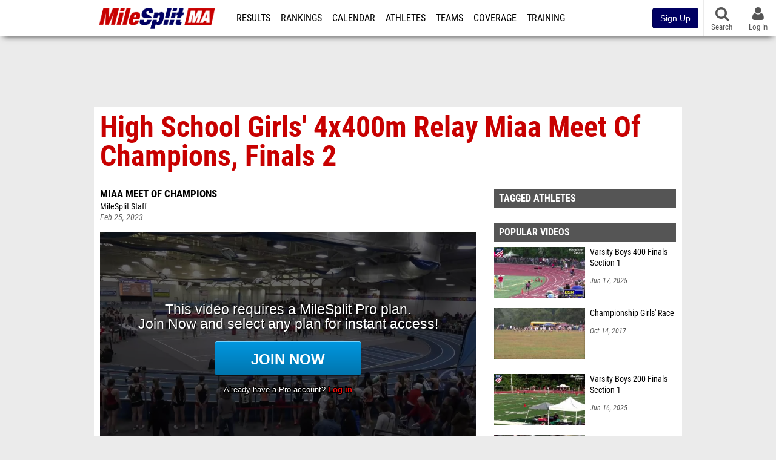

--- FILE ---
content_type: text/html; charset=UTF-8
request_url: https://ma.milesplit.com/videos/616617/high-school-girls-4x400m-relay-miaa-meet-of-champions-finals-2
body_size: 10847
content:
<!DOCTYPE html>
<html lang="en" xmlns:>
<head>
    <script src="https://cmp.osano.com/AzyWAQS5NWEEWkU9/eab0a836-8bac-45b1-8b3e-e92e57e669db/osano.js?language=en"></script>
    <script src="https://www.flolive.tv/osano-flo.js" ></script>
    <!-- Google Tag Manager -->
    <script>(function (w, d, s, l, i) {
            w[l] = w[l] || [];
            w[l].push({
                'gtm.start':
                    new Date().getTime(), event: 'gtm.js'
            });
            var f = d.getElementsByTagName(s)[0],
                j = d.createElement(s), dl = l != 'dataLayer' ? '&l=' + l : '';
            j.async = true;
            j.src =
                'https://www.googletagmanager.com/gtm.js?id=' + i + dl;
            f.parentNode.insertBefore(j, f);
        })(window, document, 'script', 'dataLayer', 'GTM-M962P37');</script>
    <!-- End Google Tag Manager -->
    <title>High School Girls&#039; 4x400m Relay Miaa Meet Of Champions, Finals 2 | MIAA Meet of Champions</title>

    <!-- Meta -->
    <meta charset="utf-8">
    <meta http-equiv="Content-Type" content="text/html; charset=utf-8" />
    <script>var _sf_startpt=(new Date()).getTime()</script>

    <!-- Responsive -->
    <meta name="application-name" content="MileSplit Massachusetts" />
    <meta name="MobileOptimized" content="width" />
    <meta name="HandheldFriendly" content="true" />
    <meta name="apple-mobile-web-app-capable" content="yes" />
    <meta name="apple-mobile-web-app-status-bar-style" content="black" />
    <meta name="apple-touch-fullscreen" content="YES" />
    <meta name="viewport" content="width=device-width,initial-scale=1.0,minimum-scale=1.0,minimal-ui" />
    <meta name="format-detection" content="telephone=no;address=no;email=no" />

    <!-- Icons -->
    <link href="https://assets.sp.milesplit.com/images/milesplit-favicon.png" rel="apple-touch-icon" />
    <link href="https://assets.sp.milesplit.com/images/milesplit-favicon.png" rel="shortcut icon" />
    <link rel="img_src" href="https://assets.sp.milesplit.com/images/milesplit-favicon.png" />

    <!-- Styling -->
    <link href="https://css.sp.milesplit.com/drivefaze/reset.css?build=20260115153858" rel="stylesheet" />
    <link rel="stylesheet" href="//maxcdn.bootstrapcdn.com/font-awesome/4.6.3/css/font-awesome.min.css">
    <link href="//fonts.googleapis.com/css?family=PT+Sans" rel="stylesheet" />
    <link href="//fonts.googleapis.com/css?family=Roboto:400,700,900" rel="stylesheet" />
    <!--[if lt IE 9]>
    <script src="//html5shiv.googlecode.com/svn/trunk/html5.js"></script>
    <![endif]-->
    <link href="https://css.sp.milesplit.com/drivefaze/default.css?build=20260115153858" rel="stylesheet" />
    <link rel="stylesheet" href="https://css.sp.milesplit.com/milesplit/recaptcha.css?build=20260115153858"/>
    <link href="https://css.sp.milesplit.com/drivefaze/sites/ma.css?build=20260115153858" rel="stylesheet" />

    <script>
        window.dataLayer = window.dataLayer || [];
        dataLayer.push ({
                    'siteId'  : '22',
            'tld'     :  'com'
        });
    </script>

        <!-- Segment -->
    <script>
        !function(){var analytics=window.analytics=window.analytics||[];if(!analytics.initialize)if(analytics.invoked)window.console&&console.error&&console.error("Segment snippet included twice.");else{analytics.invoked=!0;analytics.methods=["trackSubmit","trackClick","trackLink","trackForm","pageview","identify","reset","group","track","ready","alias","debug","page","once","off","on","addSourceMiddleware","addIntegrationMiddleware","setAnonymousId","addDestinationMiddleware"];analytics.factory=function(e){return function(){var t=Array.prototype.slice.call(arguments);t.unshift(e);analytics.push(t);return analytics}};for(var e=0;e<analytics.methods.length;e++){var key=analytics.methods[e];analytics[key]=analytics.factory(key)}analytics.load=function(key,e){var t=document.createElement("script");t.type="text/javascript";t.async=!0;t.src="https://siop.flosports.tv/siop.js/v1/" + key + "/siop.min.js";;var n=document.getElementsByTagName("script")[0];n.parentNode.insertBefore(t,n);analytics._loadOptions=e};analytics._writeKey="r90fhunU3ddJmMaXcBYXLtAi2vkJHc5g";analytics._cdn="https://siop.flosports.tv";analytics.SNIPPET_VERSION="5.2.0";
            analytics.load("aNJHVzqtABqlCj8RMdLp4YsCVZ51nbs3");
            let rawSegmentIdentity = '';

            let userIdentity = false;
            if (rawSegmentIdentity){
                userIdentity = JSON.parse(rawSegmentIdentity);
            }

            if (userIdentity) {
                analytics.identify(
                    '',
                    userIdentity
                );
            }
            // do page call
            let args = JSON.parse('["Video",{"browser":"Chrome","browser_version":"131.0.0.0","component":"App Component","device":"Desktop","device_brand":"Apple","node_id":616617,"node_type":"Video","page_category":"Video","subpage_category":null,"paywall_present":1,"vertical":"MileSplit","site_id":15,"milesplit_site_id":"22","milesplit_site_code":"ma"}]');
            if (args.length > 1) {
                analytics.page(
                    args[0],
                    args[1]
                );
            }
            else {
                analytics.page();
            }
        }}();
    </script>
    
    <!-- Framework -->
    <script src="//ajax.googleapis.com/ajax/libs/jquery/2.1.3/jquery.min.js"></script>
    <script src="https://www.recaptcha.net/recaptcha/enterprise.js?render={{ config('google:recaptcha') }}"></script>
    <script src="https://js.sp.milesplit.com/drivefaze/prereq.js?build=20260115153858"></script>
    <script src="https://js.sp.milesplit.com/drivefaze/core.js?build=20260115153858"></script>
    <script src="https://js.sp.milesplit.com/drivefaze/api.js?build=20260115153858"></script>
    <script src="https://js.sp.milesplit.com/3rdparty/twbs/3.3.7/bootstrap.min.js?build=20260115153858"></script>

    <!-- PlatformJS Browser and Device Detection & Segment -->
    <script src="https://js.sp.milesplit.com/3rdparty/platform.js?build=20260115153858"></script>
    <script src="https://js.sp.milesplit.com/drivefaze/segment.js?build=20260115153858"></script>

    <script src="/js/drivefaze/cointoss.js"></script>

    <script>
        var ads = {
            'ga': {
                'send': {
                    'hitType'         : 'event',
                    'eventCategory'   : 'dfp',
                    'eventAction'     : 'Initializing',
                    'eventLabel'      : 'Hi',
                    'eventValue'      : 'Hi',
                    'hitCallBack'     : function() {
                        _DF_.log('DFP Callback');
                    }
                }
            },
            'page': {
                'subdomain' : 'ma',
                'module'    : 'videos',
                'moduleId'  : '616617',
                'keywords'  : '',
                'account'   : '0'
            },
            'rules': {
                'id'                      : '',
                'cached'                  : '',
                'skin'                    : '',
                                'interstitial'            : '',
                'mobileInterstitial'      : '',
                'leaderboard'             : ''
                
            }
        }
        window.adData = ads;
        // Defer loading
        $(function(){
            Prereq
                .require({ 'layout'     : 'https://js.sp.milesplit.com/drivefaze/layout.js?build=20260115153858' });
                //.require({ 'api'        : 'https://js.sp.milesplit.com/drivefaze/api.js?build=20260115153858' })
                //.require({ 'twbs'       : 'https://js.sp.milesplit.com/3rdparty/twbs/3.3.7/bootstrap.min.js?build=20260115153858' })
            // Touch devices
            if (!!('ontouchstart' in window)) {
                Prereq.require(
                    'https://js.sp.milesplit.com/3rdparty/doubletaptogo/d2g.js?build=20260115153858',
                    function() {
                        $('#navbar li:has(ul)').doubleTapToGo();
                    }
                );
            }
        });
    </script>

    <!-- Verification -->
    <meta name="inmobi-site-verification" content="d3ac33f46ed8e33a0b3afa297531f596" />

    <!-- SEO -->
    <link rel="canonical" href="https://ma.milesplit.com/videos/616617/high-school-girls-4x400m-relay-miaa-meet-of-champions-finals-2" />
            <meta name="description" content="High School Girls\' 4x400m Relay Miaa Meet Of Champions, Finals 2 MIAA Meet of Champions" />
            <meta name="keywords" content="High School Girls\' 4x400m Relay Miaa Meet Of Champions, Finals 2,MIAA Meet of Champions" />
            <meta name="author" content="MileSplit Staff" />
    
    <!-- Social/Sharing -->
    <link rel="publisher" href="//plus.google.com/106335681194473166154" />

    <!-- Facebook/OpenGraph -->
    <meta property="fb:admins" content="506280686,508214191" />
    <meta property="fb:app_id" content="261198561567" />
    <meta property="fb:page_id" content="104136371855" />
    <meta property="og:site_name" content="MileSplit Massachusetts" />
    <meta property="og:type" content="video.other" />
    <meta property="og:title" name="twitter:title" content="High School Girls&#039; 4x400m Relay Miaa Meet Of Champions, Finals 2 | MIAA Meet of Champions" />
        <meta property="og:description" name="twitter:description" content="High School Girls\' 4x400m Relay Miaa Meet Of Champions, Finals 2 MIAA Meet of Champions" />
            <meta property="og:image" name="twitter:image:src" content="https://d17cyqyz9yhmep.cloudfront.net/streams/84365/images/thumb_1677353063079_1677353354897_10.jpg" />
            
    <!-- Twitter -->
    <meta name="twitter:card" content="summary_large_image">
    <meta name="twitter:site" content="@milesplit">

    <script src="https://js.sp.milesplit.com/drivefaze/pro/paywall.js?build=20260115153858"></script>

    
    <link href="https://css.sp.milesplit.com/drivefaze/videos/item.css?build=20260115153858" rel="stylesheet" />
    <script type="text/javascript" src="//s7.addthis.com/js/300/addthis_widget.js#pubid=ra-51d30fae08c5dc5c"></script>
    <script src="https://js.sp.milesplit.com/drivefaze/videos/item.js?build=20260115153858"></script>
    <script src="https://assets.sp.milesplit.com/js/devbridge/jquery.autocomplete.min.js?build=20260115153858"></script>
    <script src="https://js.sp.milesplit.com/3rdparty/light-table-filter/light-list-filter.js?build=20260115153858"></script>


    <!-- Initialize site settings -->
    <script type="text/javascript">
        _DF_.init({
            subDomain: 'ma',
            rootDomain: 'milesplit.com',
            userName: '',
            userToken: '',
            userID: '',
            appName: 'MileSplit',
            appHash: 'ba911d5aecf8731a4e376b33874a3c01',
            siteId: '22',
            accounts: JSON.parse('{\"domain\":\"https:\\/\\/accounts.milesplit.com\",\"apiDomain\":\"https:\\/\\/api30.milesplit.com\",\"signup\":\"\\/signup\",\"join\":\"\\/join\",\"login\":\"\\/login\",\"loginSuper\":\"\\/login\\/super\",\"forgot\":\"\\/login\\/forgot\",\"logout\":\"\\/logout\",\"register\":\"\\/register\",\"account\":\"\\/account\\/information\",\"editAccount\":\"\\/settings\\/edit\",\"subscription\":\"\\/account\\/subscriptions\"}')
        });
    </script>

</head>
<body class="drivefaze redesign2015 ma videos">
<!-- Google Tag Manager (noscript) -->
<noscript>
    <iframe src="https://www.googletagmanager.com/ns.html?id=GTM-M962P37"
            height="0" width="0" style="display:none;visibility:hidden"></iframe>
</noscript>
<!-- End Google Tag Manager (noscript) -->
<!-- Facebook -->
<script>
    window.fbAsyncInit = function () {
        FB.init({
            appId: '261198561567',
            autoLogAppEvents: false,
            xfbml            : true,
            version: 'v3.0'
        });
    };
</script>
<script async defer src="https://connect.facebook.net/en_US/sdk.js"></script>
<!-- End Facebook -->

<!-- AJAX Loader -->
<div id="loader">
    <div class="loaderMsgContainer">
        <div class="loaderMsg">
            <span>
                <i class="fa fa-spinner fa-spin"></i>
                <span class="loaderText">Loading</span>
            </span>
        </div>
    </div>
</div>
<!-- End AJAX Loader -->

<div id="page">

    <header role="banner" id="masthead">
        <div>

            <div id="logo">
                <a class="header" href="/">
                    <span class="title">MileSplit Massachusetts</span>
                </a>
            </div>

            <nav role="navigation" id="navbar">
            <div class="button">
                <i class="fa fa-bars"></i>
                <i class="fa fa-remove"></i>
            </div>
            <div class="menu">
                <ul>
                    <li class="results">
                        <a href="/results">Results</a>
                        <ul>
                            <li class="resultLinkShoveLeft">
                                <a href="/results">Meet Results</a>
                            </li>
                            <li class="resultLinkShoveLeft">
                                <a href="http://milesplit.live/overall">Live Results</a>
                            </li>
                        </ul>
                    </li>
                    <li class="rankings">
                        <a href="/rankings/leaders/high-school-boys/indoor-track-and-field">Rankings</a>
                        <ul>
                                                        <li>
                                <a href="/rankings/flo50/?year=2026&category=track">COROS MileSplit50</a>
                            </li>
                                                        <li>
                                <a href="/rankings/leaders/high-school-boys/cross-country">XC Lists</a>
                            </li>
                            <li>
                                <a href="/rankings/leaders/high-school-boys/indoor-track-and-field">Indoor Lists</a>
                            </li>
                            <li>
                                <a href="/rankings/leaders/high-school-boys/outdoor-track-and-field">Outdoor Lists</a>
                            </li>
                            <li>
                                <a href="/virtual-meets">Virtual Meets</a>
                            </li>
                            <li>
                                <a href="/teamscores">XC Team Scores</a>
                            </li>
                            <li>
                                <a href="/athletes/compare">Compare Athletes</a>
                            </li>
                        </ul>
                    </li>
                    <li class="calendar">
                        <a href="/calendar">Calendar</a>
                    </li>
                    <li id="navAthletes" class="athletes">
                        <a href="/athletes">Athletes</a>
                    </li>
                                        <li class="teams">
                        <a href="/teams">Teams</a>
                    </li>
                                        <li class="coverage">
                        <a href="#">Coverage</a>
                        <ul>
                            <li>
                                <a href="/photos">Photos</a>
                            </li>
                            <li>
                                <a href="/videos/meets">Videos</a>
                            </li>
                            <li>
                                <a href="/articles">Articles Archive</a>
                            </li>
                            <li>
                                <a href="/signings">College Commitments</a>
                            </li>
                        </ul>
                    </li>
                    <li class="discussion">
                        <a href="/training">Training</a>
                    </li>
                    <li class="registration">
                        <a href="/meet-creation">Registration</a>
                        <ul>
                            <li>
                                <a href="/registration-landing">About</a>
                            </li>
                            <li>
                                <a href="/meet-creation">Setup Meet</a>
                            </li>
                                                        <li>
                                <a href="https://support.milesplit.com/">FAQ/Help</a>
                            </li>
                        </ul>
                    </li>
                    <li class="more">
                        <a href="/more">More</a>
                        <ul>
                            <li>
                                <a href="https://www.boulderbibs.com/collections/milesplit" target="_blank">Bibs</a>
                            </li>
                                                        <li>
                                <a href="/timing">Timing Companies</a>
                            </li>
                                                        <li>
                                <a href="/calc">Conversion Calculator</a>
                            </li>
                            <li>
                                <a href="/racetab">RaceTab</a>
                            </li>
                            <li class="network">
                                <a href="/network">MileSplit Network</a>
                            </li>
                            <li>
                        </ul>
                    </li>
                </ul>
            </div>
            </nav>

                <nav id="navbarUpgradePill">
            <div class="button">
                <center>
                    <a href="/join">
                        <button class="btn btn-primary btn-block btn-md">Sign Up</button>
                    </a>
                </center>
            </div>
        </nav>
        
        <nav id="social">
            <div class="button">
                <a href="#" class="facebook">
                    <i class="fa fa-facebook-official"></i>
                </a>
                <a href="#" class="twitter">
                    <i class="fa fa-twitter"></i>
                </a>
                <span>Follow Us</span>
            </div>
        </nav>

        <nav id="search" role="search">
            <div class="button">
                <a href="/search">
                    <i class="fa fa-search" style="display:block"></i>
                    <span>Search</span>
                </a>
            </div>
        </nav>

        <nav id="account">
            <div class="button">
                <a href="#account">
                    <i class="fa fa-user"></i>
                    <i class="fa fa-remove"></i>
                                        <span>Log In</span>
                                    </a>
            </div>
            <div class="menu">
                
                <section>
                    <header>
                        <strong class="notLoggedIn">
                            Not logged in
                        </strong>
                    </header>

                    <ul>
                        <li>
                            <a href="/login?next=https%3A%2F%2Fma.milesplit.com%2Fvideos%2F616617%2Fhigh-school-girls-4x400m-relay-miaa-meet-of-champions-finals-2&ref=navbar">
                                Log In
                            </a>
                        </li>
                        <li>
                            <a href="/register?next=https%3A%2F%2Fma.milesplit.com%2Fvideos%2F616617%2Fhigh-school-girls-4x400m-relay-miaa-meet-of-champions-finals-2&ref=navbar">
                                Sign Up
                            </a>
                        </li>
                    </ul>

                </section>

                            </div>
        </nav>

    </div>
</header>
    <div id="skin"></div>
<div class="leaderboard">
    <div id="leaderboard_atf"></div>
    <div id="leaderboard_promo"></div>
    <div id="pushdown"></div>
</div>
    <main role="main">

        <div id="subheader">
            
<header>
    <h1>High School Girls' 4x400m Relay Miaa Meet Of Champions, Finals 2</h1>
</header>

                    </div>

        
        <div id="content" class="content">
            <div>
                

<article class="video">

    <header>
        <div class="share">
            <div class="addthis_sharing_toolbox"></div>
        </div>

        
        <div class="coverage">
                        <a href="/meets/515492" class="meet">
                MIAA Meet of Champions            </a>
                    </div>

        <div class="byline">
                        <a href="/staff/251">
                MileSplit Staff            </a>
                    </div>

        <div class="published">
            <time>Feb 25, 2023</time>
        </div>

    </header>

    <div class="player">
        <iframe src="/videos/embed/616617?autoplay=true" frameborder="0" allowfullscreen="true"></iframe>    </div>

    <div class="tags">
        <i class="fa fa-tags"></i>
        Tags:
                    <a href="/meets/515492/videos">MIAA Meet of Champions</a>
            <a href="/meets/515492/videos?tag=race">Race</a>
                        <a href="/meets/515492/videos?tag=4x400m+relay" class="tag">4X400m Relay</a>
                        </div>

        <div class="summary">
        High School Girls' 4x400m Relay Miaa Meet Of Champions, Finals 2    </div>
    
    
</article>

<div class="adSlot" id="rectangle_atf_mobile" data-name="rectangle atf mobile"></div>

<section class="related list meet videos">

    <header>
        <strong>
            <a href="/meets/515492/videos">
                MIAA Meet of Champions            </a>
        </strong>
    </header>

    <form method="GET" id="meetVideoFilters" data-meetId="515492" autocomplete="off">
        <div class="field dropdown tag">
            <label>Folders</label>
            <div class="input">
                <select name="tag">
                    <option value="">All MIAA Meet of Champions Videos</option>
                    <optgroup label="Genres">
                                                <option value="race" >
                        All Races
                        </option>
                                            </optgroup>
                                        <optgroup label="Tags">
                                                <option value="1k" >
                        1K                        </option>
                                                <option value="2 mile" >
                        2 Mile                        </option>
                                                <option value="300m" >
                        300m                        </option>
                                                <option value="4x200m relay" >
                        4X200m Relay                        </option>
                                                <option value="4x400m relay" selected>
                        4X400m Relay                        </option>
                                                <option value="4x800m relay" >
                        4X800m Relay                        </option>
                                                <option value="55m" >
                        55m                        </option>
                                                <option value="55m hurdles" >
                        55m Hurdles                        </option>
                                                <option value="600m" >
                        600m                        </option>
                                                <option value="mile" >
                        Mile                        </option>
                                            </optgroup>
                                    </select>
            </div>
        </div>
    </form>

        <article>
        <figure style="background-image:url('https://d17cyqyz9yhmep.cloudfront.net/streams/84365/images/thumb_1677352767962_1677353058446_10.jpg');">
            <a href="https://ma.milesplit.com/videos/616615/high-school-girls-4x400m-relay-miaa-meet-of-champions-finals-1"></a>
        </figure>
        <div>
            <a href="https://ma.milesplit.com/videos/616615/high-school-girls-4x400m-relay-miaa-meet-of-champions-finals-1" class="title">
                <strong>
                    High School Girls' 4x400m Relay Miaa Meet Of Champions, Finals 1                </strong>
            </a>
                        <span>
                Feb 25, 2023            </span>
        </div>
    </article>
        <article>
        <figure style="background-image:url('https://d17cyqyz9yhmep.cloudfront.net/streams/84365/images/thumb_1677353362367_1677353644536_10.jpg');">
            <a href="https://ma.milesplit.com/videos/616622/high-school-girls-4x400m-relay-miaa-meet-of-champions-finals-3"></a>
        </figure>
        <div>
            <a href="https://ma.milesplit.com/videos/616622/high-school-girls-4x400m-relay-miaa-meet-of-champions-finals-3" class="title">
                <strong>
                    High School Girls' 4x400m Relay Miaa Meet Of Champions, Finals 3                </strong>
            </a>
                        <span>
                Feb 25, 2023            </span>
        </div>
    </article>
        <article>
        <figure style="background-image:url('https://d17cyqyz9yhmep.cloudfront.net/streams/84365/images/thumb_1677353648845_1677353927966_10.jpg');">
            <a href="https://ma.milesplit.com/videos/616629/high-school-girls-4x400m-relay-miaa-meet-of-champions-finals-4"></a>
        </figure>
        <div>
            <a href="https://ma.milesplit.com/videos/616629/high-school-girls-4x400m-relay-miaa-meet-of-champions-finals-4" class="title">
                <strong>
                    High School Girls' 4x400m Relay Miaa Meet Of Champions, Finals 4                </strong>
            </a>
                        <span>
                Feb 25, 2023            </span>
        </div>
    </article>
        <article>
        <figure style="background-image:url('https://d17cyqyz9yhmep.cloudfront.net/streams/84365/images/thumb_1677353933424_1677354194163_10.jpg');">
            <a href="https://ma.milesplit.com/videos/616632/high-school-boys-4x400m-relay-miaa-meet-of-champions-finals-1"></a>
        </figure>
        <div>
            <a href="https://ma.milesplit.com/videos/616632/high-school-boys-4x400m-relay-miaa-meet-of-champions-finals-1" class="title">
                <strong>
                    High School Boys' 4x400m Relay Miaa Meet Of Champions, Finals 1                </strong>
            </a>
                        <span>
                Feb 25, 2023            </span>
        </div>
    </article>
        <article>
        <figure style="background-image:url('https://d17cyqyz9yhmep.cloudfront.net/streams/84365/images/thumb_1677354201080_1677354431357_10.jpg');">
            <a href="https://ma.milesplit.com/videos/616637/high-school-boys-4x400m-relay-miaa-meet-of-champions-finals-2"></a>
        </figure>
        <div>
            <a href="https://ma.milesplit.com/videos/616637/high-school-boys-4x400m-relay-miaa-meet-of-champions-finals-2" class="title">
                <strong>
                    High School Boys' 4x400m Relay Miaa Meet Of Champions, Finals 2                </strong>
            </a>
                        <span>
                Feb 25, 2023            </span>
        </div>
    </article>
        <article>
        <figure style="background-image:url('https://d17cyqyz9yhmep.cloudfront.net/streams/84365/images/thumb_1677354437935_1677354693183_10.jpg');">
            <a href="https://ma.milesplit.com/videos/616642/high-school-boys-4x400m-relay-miaa-meet-of-champions-finals-3"></a>
        </figure>
        <div>
            <a href="https://ma.milesplit.com/videos/616642/high-school-boys-4x400m-relay-miaa-meet-of-champions-finals-3" class="title">
                <strong>
                    High School Boys' 4x400m Relay Miaa Meet Of Champions, Finals 3                </strong>
            </a>
                        <span>
                Feb 25, 2023            </span>
        </div>
    </article>
        <article>
        <figure style="background-image:url('https://d17cyqyz9yhmep.cloudfront.net/streams/84365/images/thumb_1677354698353_1677354965317_10.jpg');">
            <a href="https://ma.milesplit.com/videos/616649/high-school-boys-4x400m-relay-miaa-meet-of-champions-finals-4"></a>
        </figure>
        <div>
            <a href="https://ma.milesplit.com/videos/616649/high-school-boys-4x400m-relay-miaa-meet-of-champions-finals-4" class="title">
                <strong>
                    High School Boys' 4x400m Relay Miaa Meet Of Champions, Finals 4                </strong>
            </a>
                        <span>
                Feb 25, 2023            </span>
        </div>
    </article>
        <article>
        <figure style="background-image:url('https://d17cyqyz9yhmep.cloudfront.net/streams/84365/images/thumb_1677349719897_1677349832915_10.jpg');">
            <a href="https://ma.milesplit.com/videos/616574/high-school-boys-4x200m-relay-miaa-meet-of-champions-finals-8"></a>
        </figure>
        <div>
            <a href="https://ma.milesplit.com/videos/616574/high-school-boys-4x200m-relay-miaa-meet-of-champions-finals-8" class="title">
                <strong>
                    High School Boys' 4x200m Relay Miaa Meet Of Champions, Finals 8                </strong>
            </a>
                        <span>
                Feb 25, 2023            </span>
        </div>
    </article>
        <article>
        <figure style="background-image:url('https://d17cyqyz9yhmep.cloudfront.net/streams/84365/images/thumb_1677340349130_1677340476086_10.jpg');">
            <a href="https://ma.milesplit.com/videos/616423/high-school-girls-55m-hurdles-miaa-meet-of-champions-finals-1"></a>
        </figure>
        <div>
            <a href="https://ma.milesplit.com/videos/616423/high-school-girls-55m-hurdles-miaa-meet-of-champions-finals-1" class="title">
                <strong>
                    High School Girls' 55m Hurdles Miaa Meet Of Champions, Finals 1                </strong>
            </a>
                        <span>
                Feb 25, 2023            </span>
        </div>
    </article>
        <article>
        <figure style="background-image:url('https://d17cyqyz9yhmep.cloudfront.net/streams/84365/images/thumb_1677340490998_1677340633400_10.jpg');">
            <a href="https://ma.milesplit.com/videos/616424/high-school-boys-55m-hurdles-miaa-meet-of-champions-finals-1"></a>
        </figure>
        <div>
            <a href="https://ma.milesplit.com/videos/616424/high-school-boys-55m-hurdles-miaa-meet-of-champions-finals-1" class="title">
                <strong>
                    High School Boys' 55m Hurdles Miaa Meet Of Champions, Finals 1                </strong>
            </a>
                        <span>
                Feb 25, 2023            </span>
        </div>
    </article>
        <article>
        <figure style="background-image:url('https://d17cyqyz9yhmep.cloudfront.net/streams/84365/images/thumb_1677340647603_1677340728760_10.jpg');">
            <a href="https://ma.milesplit.com/videos/616425/high-school-girls-55m-miaa-meet-of-champions-finals-1"></a>
        </figure>
        <div>
            <a href="https://ma.milesplit.com/videos/616425/high-school-girls-55m-miaa-meet-of-champions-finals-1" class="title">
                <strong>
                    High School Girls' 55m Miaa Meet Of Champions, Finals 1                </strong>
            </a>
                        <span>
                Feb 25, 2023            </span>
        </div>
    </article>
        <article>
        <figure style="background-image:url('https://d17cyqyz9yhmep.cloudfront.net/streams/84365/images/thumb_1677340758438_1677340845293_10.jpg');">
            <a href="https://ma.milesplit.com/videos/616427/high-school-boys-55m-miaa-meet-of-champions-finals-1"></a>
        </figure>
        <div>
            <a href="https://ma.milesplit.com/videos/616427/high-school-boys-55m-miaa-meet-of-champions-finals-1" class="title">
                <strong>
                    High School Boys' 55m Miaa Meet Of Champions, Finals 1                </strong>
            </a>
                        <span>
                Feb 25, 2023            </span>
        </div>
    </article>
        <article>
        <figure style="background-image:url('https://d17cyqyz9yhmep.cloudfront.net/streams/84365/images/thumb_1677340892091_1677341321744_10.jpg');">
            <a href="https://ma.milesplit.com/videos/616430/high-school-girls-mile-miaa-meet-of-champions-finals-1"></a>
        </figure>
        <div>
            <a href="https://ma.milesplit.com/videos/616430/high-school-girls-mile-miaa-meet-of-champions-finals-1" class="title">
                <strong>
                    High School Girls' Mile Miaa Meet Of Champions, Finals 1                </strong>
            </a>
                        <span>
                Feb 25, 2023            </span>
        </div>
    </article>
        <article>
        <figure style="background-image:url('https://d17cyqyz9yhmep.cloudfront.net/streams/84365/images/thumb_1677341329316_1677341683577_10.jpg');">
            <a href="https://ma.milesplit.com/videos/616431/high-school-girls-mile-miaa-meet-of-champions-finals-2"></a>
        </figure>
        <div>
            <a href="https://ma.milesplit.com/videos/616431/high-school-girls-mile-miaa-meet-of-champions-finals-2" class="title">
                <strong>
                    High School Girls' Mile Miaa Meet Of Champions, Finals 2                </strong>
            </a>
                        <span>
                Feb 25, 2023            </span>
        </div>
    </article>
        <article>
        <figure style="background-image:url('https://d17cyqyz9yhmep.cloudfront.net/streams/84365/images/thumb_1677341695554_1677342008968_10.jpg');">
            <a href="https://ma.milesplit.com/videos/616433/high-school-boys-mile-miaa-meet-of-champions-finals-1"></a>
        </figure>
        <div>
            <a href="https://ma.milesplit.com/videos/616433/high-school-boys-mile-miaa-meet-of-champions-finals-1" class="title">
                <strong>
                    High School Boys' Mile Miaa Meet Of Champions, Finals 1                </strong>
            </a>
                        <span>
                Feb 25, 2023            </span>
        </div>
    </article>
        <article>
        <figure style="background-image:url('https://d17cyqyz9yhmep.cloudfront.net/streams/84365/images/thumb_1677342016556_1677342304129_10.jpg');">
            <a href="https://ma.milesplit.com/videos/616436/high-school-boys-mile-miaa-meet-of-champions-finals-2"></a>
        </figure>
        <div>
            <a href="https://ma.milesplit.com/videos/616436/high-school-boys-mile-miaa-meet-of-champions-finals-2" class="title">
                <strong>
                    High School Boys' Mile Miaa Meet Of Champions, Finals 2                </strong>
            </a>
                        <span>
                Feb 25, 2023            </span>
        </div>
    </article>
        <article>
        <figure style="background-image:url('https://d17cyqyz9yhmep.cloudfront.net/streams/84365/images/thumb_1677342468031_1677342581247_10.jpg');">
            <a href="https://ma.milesplit.com/videos/616443/high-school-girls-600m-miaa-meet-of-champions-finals-2"></a>
        </figure>
        <div>
            <a href="https://ma.milesplit.com/videos/616443/high-school-girls-600m-miaa-meet-of-champions-finals-2" class="title">
                <strong>
                    High School Girls' 600m Miaa Meet Of Champions, Finals 2                </strong>
            </a>
                        <span>
                Feb 25, 2023            </span>
        </div>
    </article>
        <article>
        <figure style="background-image:url('https://d17cyqyz9yhmep.cloudfront.net/streams/84365/images/thumb_1677342588634_1677342719947_10.jpg');">
            <a href="https://ma.milesplit.com/videos/616449/high-school-girls-600m-miaa-meet-of-champions-finals-3"></a>
        </figure>
        <div>
            <a href="https://ma.milesplit.com/videos/616449/high-school-girls-600m-miaa-meet-of-champions-finals-3" class="title">
                <strong>
                    High School Girls' 600m Miaa Meet Of Champions, Finals 3                </strong>
            </a>
                        <span>
                Feb 25, 2023            </span>
        </div>
    </article>
        <footer>
        <a href="/meets/515492/videos">
            More Videos from MIAA Meet of Champions        </a>
    </footer>
</section>

<section class="related list videos">

    <header>
        <strong>Recommended Videos</strong>
    </header>

        <article>
        <figure style="background-image:url('https://d17cyqyz9yhmep.cloudfront.net/streams/321682/images/thumb_1768693679451_1768693943243_10.jpg');">
            <a href="https://ky.milesplit.com/videos/783591/high-school-boys-4x400m-relay-varsity-finals-1"></a>
        </figure>
        <div>
            <a href="https://ky.milesplit.com/videos/783591/high-school-boys-4x400m-relay-varsity-finals-1" class="title">
                <strong>
                    High School Boys' 4x400m Relay Varsity, Finals 1                </strong>
            </a>
                        <a href="/meets/705972" class="meet">
                MLK Weekend Invite-Saturday High School            </a>
                        <span>
                Jan 17, 2026            </span>
        </div>
    </article>
            <article>
        <figure style="background-image:url('https://d17cyqyz9yhmep.cloudfront.net/streams/321682/images/thumb_1768693310056_1768693675275_10.jpg');">
            <a href="https://ky.milesplit.com/videos/783582/high-school-girls-4x400m-relay-varsity-finals-1"></a>
        </figure>
        <div>
            <a href="https://ky.milesplit.com/videos/783582/high-school-girls-4x400m-relay-varsity-finals-1" class="title">
                <strong>
                    High School Girls' 4x400m Relay Varsity, Finals 1                </strong>
            </a>
                        <a href="/meets/705972" class="meet">
                MLK Weekend Invite-Saturday High School            </a>
                        <span>
                Jan 17, 2026            </span>
        </div>
    </article>
            <article>
        <figure style="background-image:url('https://d17cyqyz9yhmep.cloudfront.net/streams/321682/images/thumb_1768748343000_1768770767061_50.jpg');">
            <a href="https://ky.milesplit.com/videos/784484/replay-ktccca-mlk-weekend-invite-jan-18-9-am"></a>
        </figure>
        <div>
            <a href="https://ky.milesplit.com/videos/784484/replay-ktccca-mlk-weekend-invite-jan-18-9-am" class="title">
                <strong>
                    Replay: KTCCCA MLK Weekend Invite | Jan 18 @ 9 AM                </strong>
            </a>
                        <a href="/meets/718486" class="meet">
                MLK Weekend  Invite-Sunday Session            </a>
                        <span>
                Jan 18, 2026            </span>
        </div>
    </article>
            <article>
        <figure style="background-image:url('https://d17cyqyz9yhmep.cloudfront.net/streams/321682/images/thumb_1768769397552_1768770387552_10.jpg');">
            <a href="https://ky.milesplit.com/videos/784479/high-school-boys-3200m-finals-1"></a>
        </figure>
        <div>
            <a href="https://ky.milesplit.com/videos/784479/high-school-boys-3200m-finals-1" class="title">
                <strong>
                    High School Boys' 3200m, Finals 1                </strong>
            </a>
                        <a href="/meets/718486" class="meet">
                MLK Weekend  Invite-Sunday Session            </a>
                        <span>
                Jan 18, 2026            </span>
        </div>
    </article>
            <article>
        <figure style="background-image:url('https://d17cyqyz9yhmep.cloudfront.net/streams/321682/images/thumb_1768769397552_1768770395882_10.jpg');">
            <a href="https://ky.milesplit.com/videos/784478/high-school-boys-3200m-finals-1"></a>
        </figure>
        <div>
            <a href="https://ky.milesplit.com/videos/784478/high-school-boys-3200m-finals-1" class="title">
                <strong>
                    High School Boys' 3200m, Finals 1                </strong>
            </a>
                        <a href="/meets/718486" class="meet">
                MLK Weekend  Invite-Sunday Session            </a>
                        <span>
                Jan 18, 2026            </span>
        </div>
    </article>
            <article>
        <figure style="background-image:url('https://d17cyqyz9yhmep.cloudfront.net/streams/321682/images/thumb_1768768572155_1768769391680_10.jpg');">
            <a href="https://ky.milesplit.com/videos/784468/high-school-girls-3200m-finals-1"></a>
        </figure>
        <div>
            <a href="https://ky.milesplit.com/videos/784468/high-school-girls-3200m-finals-1" class="title">
                <strong>
                    High School Girls' 3200m, Finals 1                </strong>
            </a>
                        <a href="/meets/718486" class="meet">
                MLK Weekend  Invite-Sunday Session            </a>
                        <span>
                Jan 18, 2026            </span>
        </div>
    </article>
            <article>
        <figure style="background-image:url('https://d17cyqyz9yhmep.cloudfront.net/streams/321682/images/thumb_1768768272241_1768768370260_10.jpg');">
            <a href="https://ky.milesplit.com/videos/784457/pro-boys-200m-finals-1"></a>
        </figure>
        <div>
            <a href="https://ky.milesplit.com/videos/784457/pro-boys-200m-finals-1" class="title">
                <strong>
                    Pro Boys' 200m, Finals 1                </strong>
            </a>
                        <a href="/meets/718486" class="meet">
                MLK Weekend  Invite-Sunday Session            </a>
                        <span>
                Jan 18, 2026            </span>
        </div>
    </article>
            <article>
        <figure style="background-image:url('https://d17cyqyz9yhmep.cloudfront.net/streams/321682/images/thumb_1768768187158_1768768255611_10.jpg');">
            <a href="https://ky.milesplit.com/videos/784454/youth-boys-200m-finals-4"></a>
        </figure>
        <div>
            <a href="https://ky.milesplit.com/videos/784454/youth-boys-200m-finals-4" class="title">
                <strong>
                    Youth Boys' 200m, Finals 4                </strong>
            </a>
                        <a href="/meets/718486" class="meet">
                MLK Weekend  Invite-Sunday Session            </a>
                        <span>
                Jan 18, 2026            </span>
        </div>
    </article>
            <article>
        <figure style="background-image:url('https://d17cyqyz9yhmep.cloudfront.net/streams/321682/images/thumb_1768768076672_1768768182232_10.jpg');">
            <a href="https://ky.milesplit.com/videos/784453/youth-boys-200m-finals-3"></a>
        </figure>
        <div>
            <a href="https://ky.milesplit.com/videos/784453/youth-boys-200m-finals-3" class="title">
                <strong>
                    Youth Boys' 200m, Finals 3                </strong>
            </a>
                        <a href="/meets/718486" class="meet">
                MLK Weekend  Invite-Sunday Session            </a>
                        <span>
                Jan 18, 2026            </span>
        </div>
    </article>
            <article>
        <figure style="background-image:url('https://d17cyqyz9yhmep.cloudfront.net/streams/321682/images/thumb_1768767969193_1768768069748_10.jpg');">
            <a href="https://ky.milesplit.com/videos/784450/youth-boys-200m-finals-2"></a>
        </figure>
        <div>
            <a href="https://ky.milesplit.com/videos/784450/youth-boys-200m-finals-2" class="title">
                <strong>
                    Youth Boys' 200m, Finals 2                </strong>
            </a>
                        <a href="/meets/718486" class="meet">
                MLK Weekend  Invite-Sunday Session            </a>
                        <span>
                Jan 18, 2026            </span>
        </div>
    </article>
            <article>
        <figure style="background-image:url('https://d17cyqyz9yhmep.cloudfront.net/streams/321682/images/thumb_1768767880105_1768767962708_10.jpg');">
            <a href="https://ky.milesplit.com/videos/784448/youth-boys-200m-finals-1"></a>
        </figure>
        <div>
            <a href="https://ky.milesplit.com/videos/784448/youth-boys-200m-finals-1" class="title">
                <strong>
                    Youth Boys' 200m, Finals 1                </strong>
            </a>
                        <a href="/meets/718486" class="meet">
                MLK Weekend  Invite-Sunday Session            </a>
                        <span>
                Jan 18, 2026            </span>
        </div>
    </article>
            <article>
        <figure style="background-image:url('https://d17cyqyz9yhmep.cloudfront.net/streams/321682/images/thumb_1768767802390_1768767875373_10.jpg');">
            <a href="https://ky.milesplit.com/videos/784446/elementary-boys-200m-finals-5"></a>
        </figure>
        <div>
            <a href="https://ky.milesplit.com/videos/784446/elementary-boys-200m-finals-5" class="title">
                <strong>
                    Elementary Boys' 200m, Finals 5                </strong>
            </a>
                        <a href="/meets/718486" class="meet">
                MLK Weekend  Invite-Sunday Session            </a>
                        <span>
                Jan 18, 2026            </span>
        </div>
    </article>
        <div id="rectangle_btf_mobile"  class="mobileAd" data-name="rectangle btf mobile"></div>
            <article>
        <figure style="background-image:url('https://d17cyqyz9yhmep.cloudfront.net/streams/321682/images/thumb_1768767756666_1768767796284_10.jpg');">
            <a href="https://ky.milesplit.com/videos/784444/elementary-boys-200m-finals-4"></a>
        </figure>
        <div>
            <a href="https://ky.milesplit.com/videos/784444/elementary-boys-200m-finals-4" class="title">
                <strong>
                    Elementary Boys' 200m, Finals 4                </strong>
            </a>
                        <a href="/meets/718486" class="meet">
                MLK Weekend  Invite-Sunday Session            </a>
                        <span>
                Jan 18, 2026            </span>
        </div>
    </article>
            <article>
        <figure style="background-image:url('https://d17cyqyz9yhmep.cloudfront.net/streams/321682/images/thumb_1768767677734_1768767747197_10.jpg');">
            <a href="https://ky.milesplit.com/videos/784442/elementary-boys-200m-finals-3"></a>
        </figure>
        <div>
            <a href="https://ky.milesplit.com/videos/784442/elementary-boys-200m-finals-3" class="title">
                <strong>
                    Elementary Boys' 200m, Finals 3                </strong>
            </a>
                        <a href="/meets/718486" class="meet">
                MLK Weekend  Invite-Sunday Session            </a>
                        <span>
                Jan 18, 2026            </span>
        </div>
    </article>
            <article>
        <figure style="background-image:url('https://d17cyqyz9yhmep.cloudfront.net/streams/321682/images/thumb_1768767535705_1768767656704_10.jpg');">
            <a href="https://ky.milesplit.com/videos/784441/elementary-boys-200m-finals-2"></a>
        </figure>
        <div>
            <a href="https://ky.milesplit.com/videos/784441/elementary-boys-200m-finals-2" class="title">
                <strong>
                    Elementary Boys' 200m, Finals 2                </strong>
            </a>
                        <a href="/meets/718486" class="meet">
                MLK Weekend  Invite-Sunday Session            </a>
                        <span>
                Jan 18, 2026            </span>
        </div>
    </article>
            <article>
        <figure style="background-image:url('https://d17cyqyz9yhmep.cloudfront.net/streams/321682/images/thumb_1768767455787_1768767532394_10.jpg');">
            <a href="https://ky.milesplit.com/videos/784439/elementary-boys-200m-finals-1"></a>
        </figure>
        <div>
            <a href="https://ky.milesplit.com/videos/784439/elementary-boys-200m-finals-1" class="title">
                <strong>
                    Elementary Boys' 200m, Finals 1                </strong>
            </a>
                        <a href="/meets/718486" class="meet">
                MLK Weekend  Invite-Sunday Session            </a>
                        <span>
                Jan 18, 2026            </span>
        </div>
    </article>
            <article>
        <figure style="background-image:url('https://d17cyqyz9yhmep.cloudfront.net/streams/321682/images/thumb_1768767366196_1768767450388_10.jpg');">
            <a href="https://ky.milesplit.com/videos/784436/middle-school-boys-200m-finals-4"></a>
        </figure>
        <div>
            <a href="https://ky.milesplit.com/videos/784436/middle-school-boys-200m-finals-4" class="title">
                <strong>
                    Middle School Boys' 200m, Finals 4                </strong>
            </a>
                        <a href="/meets/718486" class="meet">
                MLK Weekend  Invite-Sunday Session            </a>
                        <span>
                Jan 18, 2026            </span>
        </div>
    </article>
            <article>
        <figure style="background-image:url('https://d17cyqyz9yhmep.cloudfront.net/streams/321682/images/thumb_1768767273840_1768767359619_10.jpg');">
            <a href="https://ky.milesplit.com/videos/784435/middle-school-boys-200m-finals-3"></a>
        </figure>
        <div>
            <a href="https://ky.milesplit.com/videos/784435/middle-school-boys-200m-finals-3" class="title">
                <strong>
                    Middle School Boys' 200m, Finals 3                </strong>
            </a>
                        <a href="/meets/718486" class="meet">
                MLK Weekend  Invite-Sunday Session            </a>
                        <span>
                Jan 18, 2026            </span>
        </div>
    </article>
            <footer>
                <a href="/videos?tag=4x400m relay">
            More Videos of 4x400m relay        </a>
            </footer>
</section>



            </div>
        </div>

        <aside id="side" role="complementary">
            <div>
                

<section class="taggedAthletes" data-videoid="616617">
    <header>
        <strong>Tagged Athletes <span class="totalTagged"></span></strong>
    </header>
    <ul id="athleteAssociationList">

            </ul>
    </section>

<section class="video list">
    <header>
        <strong>Popular Videos</strong>
    </header>
    <ul>
                    <li>
                <figure style="background-image: url('//videos.milesplit.com/thumbs/769423.jpg');">
                    <a href="https://ma.milesplit.com/videos/769423/varsity-boys-400-finals-section-1"></a>
                </figure>
                <div>
                    <a href="https://ma.milesplit.com/videos/769423/varsity-boys-400-finals-section-1" class="title">
                        Varsity Boys 400 Finals Section 1                    </a>
                <span class="datePublished">
                    Jun 17, 2025                </span>
                                    </div>
            </li>
                                <li>
                <figure style="background-image: url('//videos.milesplit.com/thumbs/232064.jpg');">
                    <a href="https://ma.milesplit.com/videos/232064/championship-girls-race"></a>
                </figure>
                <div>
                    <a href="https://ma.milesplit.com/videos/232064/championship-girls-race" class="title">
                        Championship Girls' Race                    </a>
                <span class="datePublished">
                    Oct 14, 2017                </span>
                                    </div>
            </li>
                        <div class="rectangleSideAd" id="rectangle_atf" data-name="rectangle atf"></div>
                                <li>
                <figure style="background-image: url('//videos.milesplit.com/thumbs/769237.jpg');">
                    <a href="https://ma.milesplit.com/videos/769237/varsity-boys-200-finals-section-1"></a>
                </figure>
                <div>
                    <a href="https://ma.milesplit.com/videos/769237/varsity-boys-200-finals-section-1" class="title">
                        Varsity Boys 200 Finals Section 1                    </a>
                <span class="datePublished">
                    Jun 16, 2025                </span>
                                    </div>
            </li>
                                <li>
                <figure style="background-image: url('//videos.milesplit.com/thumbs/246201.jpg');">
                    <a href="https://ma.milesplit.com/videos/246201/wakefield-first-place-boys-4x800"></a>
                </figure>
                <div>
                    <a href="https://ma.milesplit.com/videos/246201/wakefield-first-place-boys-4x800" class="title">
                        Wakefield, first place, boys' 4x800                    </a>
                <span class="datePublished">
                    Jan 20, 2018                </span>
                                    </div>
            </li>
                                <li>
                <figure style="background-image: url('//img.youtube.com/vi/krHbIXi_GVI/0.jpg');">
                    <a href="https://ma.milesplit.com/videos/19946/maine-hs-class-a-girls-xc-2011-part-2-mrp"></a>
                </figure>
                <div>
                    <a href="https://ma.milesplit.com/videos/19946/maine-hs-class-a-girls-xc-2011-part-2-mrp" class="title">
                        Maine HS Class A Girls XC 2011 Part 2-MRP                    </a>
                <span class="datePublished">
                    Oct 31, 2011                </span>
                                    </div>
            </li>
                                <li>
                <figure style="background-image: url('https://d17cyqyz9yhmep.cloudfront.net/streams/161489/images/thumb_1718395412169_1718395540000_10.jpg');">
                    <a href="https://www.milesplit.com/videos/718343/high-school-boys-100m-national-elite-prelims-15"></a>
                </figure>
                <div>
                    <a href="https://www.milesplit.com/videos/718343/high-school-boys-100m-national-elite-prelims-15" class="title">
                        High School Boys' 100m National Elite, Prelims 15                    </a>
                <span class="datePublished">
                    Jun 14, 2024                </span>
                                    </div>
            </li>
                                <li>
                <figure style="background-image: url('//videos.milesplit.com/thumbs/19934.jpg');">
                    <a href="https://ma.milesplit.com/videos/19934/emily-durgin-interview"></a>
                </figure>
                <div>
                    <a href="https://ma.milesplit.com/videos/19934/emily-durgin-interview" class="title">
                        Emily Durgin Interview                    </a>
                <span class="datePublished">
                    Oct 30, 2011                </span>
                                    </div>
            </li>
                                <li>
                <figure style="background-image: url('//videos.milesplit.com/thumbs/342835.jpg');">
                    <a href="https://ma.milesplit.com/videos/342835/girls-300-finals-section-5"></a>
                </figure>
                <div>
                    <a href="https://ma.milesplit.com/videos/342835/girls-300-finals-section-5" class="title">
                        Girls 300 Finals Section 5                    </a>
                <span class="datePublished">
                    Feb 25, 2019                </span>
                                    </div>
            </li>
                                <li>
                <figure style="background-image: url('//videos.milesplit.com/thumbs/19929.jpg');">
                    <a href="https://ma.milesplit.com/videos/19929/harlow-ladd-interview"></a>
                </figure>
                <div>
                    <a href="https://ma.milesplit.com/videos/19929/harlow-ladd-interview" class="title">
                        Harlow Ladd Interview                    </a>
                <span class="datePublished">
                    Oct 30, 2011                </span>
                                    </div>
            </li>
                                <li>
                <figure style="background-image: url('//videos.milesplit.com/thumbs/620964.jpg');">
                    <a href="https://ma.milesplit.com/videos/620964/adam-bendetson-scarborough-2-mile-winner"></a>
                </figure>
                <div>
                    <a href="https://ma.milesplit.com/videos/620964/adam-bendetson-scarborough-2-mile-winner" class="title">
                        Adam Bendetson (Scarborough) - 2 Mile Winner                    </a>
                <span class="datePublished">
                    Mar 5, 2023                </span>
                                    </div>
            </li>
                            </ul>
    </section>


    <div id="rectangle_btf" class="rectangleSideAd"></div>


            </div>
        </aside>

</main>

<div id="interstitial"></div>
<!--div class="leaderboard btf" id="leaderboard_btf" data-name="leaderboard btf"></div-->

<footer id="footer" role="contentinfo">
    <div>
        <p class="copyright">
            &copy; 2026 <a href="/support/copyright">Copyright</a>
            <a href="https://www.flosports.tv" target="_blank">FloSports, Inc.</a>
        </p>
                <p class="editor">
            MileSplit Massachusetts Editor:
            , <a href="mailto:support@milesplit.com">support@milesplit.com</a>
        </p>
                <p class="links">
            <a href="https://support.milesplit.com">Contact Us</a>
            <a href="https://www.flosports.tv/privacy-policy/">Privacy Policy</a>
            <a href="https://www.flosports.tv/terms-of-service/">Terms of Use</a>
            <a href="#" id="cookiePref" onclick="">Cookie Preferences / Do Not Sell or Share My Personal Information</a>
        </p>
        <p class="speed" data-cacheKey="{video:616617}:paywall:ma" data-environment="Production">
            Generated by 10.1.2.209            fresh            in 91 milliseconds
        </p>
    </div>
</footer>

</div>



<script src="https://js.sp.milesplit.com/drivefaze/common-ms05.js?build=20260115153858"></script>

<script type="text/javascript">
    segmentNavTopLevelCategories    = $('#navbar .menu > ul > li > a');
    segmentNavSubCategories         = $('#navbar .menu > ul > li > ul > li > a');
    segmentNavTopLevelCategories.on('click', function(e){
        segmentNavTrack('Go To ' + $(this).text());
    });
    segmentNavSubCategories.on('click', function(e){
        segmentNavTrack('SubNav ' + $(this).text());
    });
    var segmentNavTrack = function(event_fired) {
        segment.track({
            event_fired: event_fired,
            url: window.location.href
        }, {
            integrations: {
                'All': true,
                'Google Analytics': false,
                'Facebook Pixel': false,
                'Meta Pixel': false
            }
        });
    }
</script>

<script type="text/javascript">
    $(document).ready(function () {
        $(document).on("click", '#cookiePref', function (e) {
            e.preventDefault();
            Osano.cm.showDrawer('osano-cm-dom-info-dialog-open')
        })
    })
</script>



</body>
</html>



--- FILE ---
content_type: text/css
request_url: https://css.sp.milesplit.com/drivefaze/sites/ma.css?build=20260115153858
body_size: -24
content:
#logo {
  padding-left: 8px;
  padding-top: 4px;
  padding-bottom: 4px;
  background: none;
}
#logo a {
  background-image: url(logos/2015/ma.png);
  background-size: contain;
  background-position: center center;
  background-repeat: no-repeat;
}


--- FILE ---
content_type: application/javascript; charset=utf-8
request_url: https://fundingchoicesmessages.google.com/f/AGSKWxUhzqBHYp1Lvenaln7RA4M9AIlZ0RrDNIwVPhwPc0NxpULgcE0hEwQ1MRaf-jsmN9KauOpniZPa-XwIZWq_cQXDZAr2wfyVNiQsop_OQQ4FtV4eGq0e3zB1RwgU1U4wFPK0mRneOc46Gv9U5RLjwOlZY2vTDDORzIbCvkWcTUViI7_Rfck_mqh8AvQv/_/splash_ads_/ad_spot._home_ad./slider.ad./adocean.
body_size: -1288
content:
window['f6eff638-ba6a-4a8c-a613-a4a25fb7dffa'] = true;

--- FILE ---
content_type: text/javascript
request_url: https://rumcdn.geoedge.be/33cea31c-ec69-44af-afb7-3e0656e35da6/grumi.js
body_size: 88705
content:
var grumiInstance = window.grumiInstance || { q: [] };
(function createInstance (window, document, options = { shouldPostponeSample: false }) {
	!function r(i,o,a){function s(n,e){if(!o[n]){if(!i[n]){var t="function"==typeof require&&require;if(!e&&t)return t(n,!0);if(c)return c(n,!0);throw new Error("Cannot find module '"+n+"'")}e=o[n]={exports:{}};i[n][0].call(e.exports,function(e){var t=i[n][1][e];return s(t||e)},e,e.exports,r,i,o,a)}return o[n].exports}for(var c="function"==typeof require&&require,e=0;e<a.length;e++)s(a[e]);return s}({1:[function(e,t,n){var r=e("./config.js"),i=e("./utils.js");t.exports={didAmazonWin:function(e){var t=e.meta&&e.meta.adv,n=e.preWinningAmazonBid;return n&&(t=t,!i.isEmptyObj(r.amazonAdvIds)&&r.amazonAdvIds[t]||(t=e.tag,e=n.amzniid,t.includes("apstag.renderImp(")&&t.includes(e)))},setAmazonParametersToSession:function(e){var t=e.preWinningAmazonBid;e.pbAdId=void 0,e.hbCid=t.crid||"N/A",e.pbBidder=t.amznp,e.hbCpm=t.amznbid,e.hbVendor="A9",e.hbTag=!0}}},{"./config.js":5,"./utils.js":24}],2:[function(e,t,n){var l=e("./session"),r=e("./urlParser.js"),m=e("./utils.js"),i=e("./domUtils.js").isIframe,f=e("./htmlParser.js"),g=e("./blackList").match,h=e("./ajax.js").sendEvent,o=".amazon-adsystem.com",a="/dtb/admi",s="googleads.g.doubleclick.net",e="/pagead/",c=["/pagead/adfetch",e+"ads"],d=/<iframe[^>]*src=['"]https*:\/\/ads.\w+.criteo.com\/delivery\/r\/.+<\/iframe>/g,u={};var p={adsense:{type:"jsonp",callbackName:"a"+ +new Date,getJsUrl:function(e,t){return e.replace("output=html","output=json_html")+"&callback="+t},getHtml:function(e){e=e[m.keys(e)[0]];return e&&e._html_},shouldRender:function(e){var e=e[m.keys(e)[0]],t=e&&e._html_,n=e&&e._snippet_,e=e&&e._empty_;return n&&t||e&&t}},amazon:{type:"jsonp",callbackName:"apstag.renderImp",getJsUrl:function(e){return e.replace("/admi?","/admj?").replace("&ep=%7B%22ce%22%3A%221%22%7D","")},getHtml:function(e){return e.html},shouldRender:function(e){return e.html}},criteo:{type:"js",getJsHtml:function(e){var t,n=e.match(d);return n&&(t=(t=n[0].replace(/iframe/g,"script")).replace(/afr.php|display.aspx/g,"ajs.php")),e.replace(d,t)},shouldRender:function(e){return"loading"===e.readyState}}};function y(e){var t,n=e.url,e=e.html;return n&&((n=r.parse(n)).hostname===s&&-1<c.indexOf(n.pathname)&&(t="adsense"),-1<n.hostname.indexOf(o))&&-1<n.pathname.indexOf(a)&&(t="amazon"),(t=e&&e.match(d)?"criteo":t)||!1}function v(r,i,o,a){e=i,t=o;var e,t,n,s=function(){e.src=t,h({type:"adfetch-error",meta:JSON.stringify(l.meta)})},c=window,d=r.callbackName,u=function(e){var t,n=r.getHtml(e),e=(l.bustedUrl=o,l.bustedTag=n,r.shouldRender(e));t=n,(t=f.parse(t))&&t.querySelectorAll&&(t=m.map(t.querySelectorAll("[src], [href]"),function(e){return e.src||e.href}),m.find(t,function(e){return g(e).match}))&&h({type:"adfetch",meta:JSON.stringify(l.meta)}),!a(n)&&e?(t=n,"srcdoc"in(e=i)?e.srcdoc=t:((e=e.contentWindow.document).open(),e.write(t),e.close())):s()};for(d=d.split("."),n=0;n<d.length-1;n++)c[d[n]]={},c=c[d[n]];c[d[n]]=u;var u=r.getJsUrl(o,r.callbackName),p=document.createElement("script");p.src=u,p.onerror=s,p.onload=function(){h({type:"adfetch-loaded",meta:JSON.stringify(l.meta)})},document.scripts[0].parentNode.insertBefore(p,null)}t.exports={shouldBust:function(e){var t,n=e.iframe,r=e.url,e=e.html,r=(r&&n&&(t=i(n)&&!u[n.id]&&y({url:r}),u[n.id]=!0),y({html:e}));return t||r},bust:function(e){var t=e.iframe,n=e.url,r=e.html,i=e.doc,o=e.inspectHtml;return"jsonp"===(e=p[y(e)]).type?v(e,t,n,o):"js"===e.type?(t=i,n=r,i=(o=e).getJsHtml(n),l.bustedTag=n,!!o.shouldRender(t)&&(t.write(i),!0)):void 0},checkAndBustFriendlyAmazonFrame:function(e,t){(e=e.defaultView&&e.defaultView.frameElement&&e.defaultView.frameElement.id)&&e.startsWith("apstag")&&(l.bustedTag=t)}}},{"./ajax.js":3,"./blackList":4,"./domUtils.js":8,"./htmlParser.js":13,"./session":21,"./urlParser.js":23,"./utils.js":24}],3:[function(e,t,n){var i=e("./utils.js"),o=e("./config.js"),r=e("./session.js"),a=e("./domUtils.js"),s=e("./jsUtils.js"),c=e("./methodCombinators.js").before,d=e("./tagSelector.js").getTag,u=e("./constants.js"),e=e("./natives.js"),p=e.fetch,l=e.XMLHttpRequest,m=e.Request,f=e.TextEncoder,g=e.postMessage,h=[];function y(e,t){e(t)}function v(t=null){i.forEach(h,function(e){y(e,t)}),h.push=y}function b(e){return e.key=r.key,e.imp=e.imp||r.imp,e.c_ver=o.c_ver,e.w_ver=r.wver,e.w_type=r.wtype,e.b_ver=o.b_ver,e.ver=o.ver,e.loc=location.href,e.ref=document.referrer,e.sp=r.sp||"dfp",e.cust_imp=r.cust_imp,e.cust1=r.meta.cust1,e.cust2=r.meta.cust2,e.cust3=r.meta.cust3,e.caid=r.meta.caid,e.scriptId=r.scriptId,e.crossOrigin=!a.isSameOriginWin(top),e.debug=r.debug,"dfp"===r.sp&&(e.qid=r.meta.qid),e.cdn=o.cdn||void 0,o.accountType!==u.NET&&(e.cid=r.meta&&r.meta.cr||123456,e.li=r.meta.li,e.ord=r.meta.ord,e.ygIds=r.meta.ygIds),e.at=o.accountType.charAt(0),r.hbTag&&(e.hbTag=!0,e.hbVendor=r.hbVendor,e.hbCid=r.hbCid,e.hbAdId=r.pbAdId,e.hbBidder=r.pbBidder,e.hbCpm=r.hbCpm,e.hbCurrency=r.hbCurrency),"boolean"==typeof r.meta.isAfc&&(e.isAfc=r.meta.isAfc,e.isAmp=r.meta.isAmp),r.meta.hasOwnProperty("isEBDA")&&"%"!==r.meta.isEBDA.charAt(0)&&(e.isEBDA=r.meta.isEBDA),r.pimp&&"%_pimp%"!==r.pimp&&(e.pimp=r.pimp),void 0!==r.pl&&(e.preloaded=r.pl),e.site=r.site||a.getTopHostname(),e.site&&-1<e.site.indexOf("safeframe.googlesyndication.com")&&(e.site="safeframe.googlesyndication.com"),e.isc=r.isc,r.adt&&(e.adt=r.adt),r.isCXM&&(e.isCXM=!0),e.ts=+new Date,e.bdTs=o.bdTs,e}function w(t,n){var r=[],e=i.keys(t);return void 0===n&&(n={},i.forEach(e,function(e){void 0!==t[e]&&void 0===n[e]&&r.push(e+"="+encodeURIComponent(t[e]))})),r.join("&")}function E(e){e=i.removeCaspr(e),e=r.doubleWrapperInfo.isDoubleWrapper?i.removeWrapperXMP(e):e;return e=4e5<e.length?e.slice(0,4e5):e}function j(t){return function(){var e=arguments[0];return e.html&&(e.html=E(e.html)),e.tag&&(e.tag=E(e.tag)),t.apply(this,arguments)}}e=c(function(e){var t;e.hasOwnProperty("byRate")&&!e.byRate||(t=a.getAllUrlsFromAllWindows(),"sample"!==e.r&&"sample"!==e.bdmn&&t.push(e.r),e[r.isPAPI&&"imaj"!==r.sp?"vast_content":"tag"]=d(),e.urls=JSON.stringify(t),e.hc=r.hc,e.vastUrls=JSON.stringify(r.vastUrls),delete e.byRate)}),c=c(function(e){e.meta=JSON.stringify(r.meta),e.client_size=r.client_size});function A(e,t){var n=new l;n.open("POST",e),n.setRequestHeader("Content-type","application/x-www-form-urlencoded"),n.send(w(t))}function O(t,e){return o=e,new Promise(function(t,e){var n=(new f).encode(w(o)),r=new CompressionStream("gzip"),i=r.writable.getWriter();i.write(n),i.close(),new Response(r.readable).arrayBuffer().then(function(e){t(e)}).catch(e)}).then(function(e){e=new m(t,{method:"POST",body:e,mode:"no-cors",headers:{"Content-type":"application/x-www-form-urlencoded","Accept-Language":"gzip"}});p(e)});var o}function _(e,t){p&&window.CompressionStream?O(e,t).catch(function(){A(e,t)}):A(e,t)}function T(e,t){!r.hasFrameApi||r.frameApi||r.isSkipFrameApi?_(e,t):g.call(r.targetWindow,{key:r.key,request:{url:e,data:t}},"*")}r.frameApi&&r.targetWindow.addEventListener("message",function(e){var t=e.data;t.key===r.key&&t.request&&(_((t=t.request).url,t.data),e.stopImmediatePropagation())});var I,x={};function k(r){return function(n){h.push(function(e){if(e&&e(n),n=b(n),-1!==r.indexOf(o.reportEndpoint,r.length-o.reportEndpoint.length)){var t=r+w(n,{r:!0,html:!0,ts:!0});if(!0===x[t]&&!(n.rbu||n.is||3===n.rdType||n.et))return}x[t]=!0,T(r,n)})}}let S="https:",C=S+o.apiUrl+o.reportEndpoint;t.exports={sendInit:s.once(c(k(S+o.apiUrl+o.initEndpoint))),sendReport:e(j(k(S+o.apiUrl+o.reportEndpoint))),sendError:k(S+o.apiUrl+o.errEndpoint),sendDebug:k(S+o.apiUrl+o.dbgEndpoint),sendStats:k(S+o.apiUrl+(o.statsEndpoint||"stats")),sendEvent:(I=k(S+o.apiUrl+o.evEndpoint),function(e,t){var n=o.rates||{default:.004},t=t||n[e.type]||n.default;Math.random()<=t&&I(e)}),buildRbuReport:e(j(b)),sendRbuReport:T,processQueue:v,processQueueAndResetState:function(){h.push!==y&&v(),h=[]},setReportsEndPointAsFinished:function(){x[C]=!0},setReportsEndPointAsCleared:function(){delete x[C]}}},{"./config.js":5,"./constants.js":6,"./domUtils.js":8,"./jsUtils.js":14,"./methodCombinators.js":16,"./natives.js":17,"./session.js":21,"./tagSelector.js":22,"./utils.js":24}],4:[function(e,t,n){var d=e("./utils.js"),r=e("./config.js"),u=e("./urlParser.js"),i=r.domains,o=r.clkDomains,e=r.bidders,a=r.patterns.wildcards;var s,p={match:!1};function l(e,t,n){return{match:!0,bdmn:e,ver:t,bcid:n}}function m(e){return e.split("").reverse().join("")}function f(n,e){var t,r;return-1<e.indexOf("*")?(t=e.split("*"),r=-1,d.every(t,function(e){var e=n.indexOf(e,r+1),t=r<e;return r=e,t})):-1<n.indexOf(e)}function g(e,t,n){return d.find(e,t)||d.find(e,n)}function h(e){return e&&"1"===e.charAt(0)}function c(c){return function(e){var n,r,i,e=u.parse(e),t=e&&e.hostname,o=e&&[e.pathname,e.search,e.hash].join("");if(t){t=[t].concat((e=(e=t).split("."),d.fluent(e).map(function(e,t,n){return n.shift(),n.join(".")}).val())),e=d.map(t,m),t=d.filter(e,function(e){return void 0!==c[e]});if(t&&t.length){if(e=d.find(t,function(e){return"string"==typeof c[e]}))return l(m(e),c[e]);var a=d.filter(t,function(e){return"object"==typeof c[e]}),s=d.map(a,function(e){return c[e]}),e=d.find(s,function(t,e){return r=g(d.keys(t),function(e){return f(o,e)&&h(t[e])},function(e){return f(o,e)}),n=m(a[e]),""===r&&(e=s[e],i=l(n,e[r])),r});if(e)return l(n,e[r],r);if(i)return i}}return p}}function y(e){e=e.substring(2).split("$");return d.map(e,function(e){return e.split(":")[0]})}t.exports={match:function(e,t){var n=c(i);return t&&"IFRAME"===t.toUpperCase()&&(t=c(o)(e)).match?(t.rdType=2,t):n(e)},matchHB:(s=c(e),function(e){var e=e.split(":"),t=e[0],e=e[1],e="https://"+m(t+".com")+"/"+e,e=s(e);return e.match&&(e.bdmn=t),e}),matchAgainst:c,matchPattern:function(t){var e=g(d.keys(a),function(e){return f(t,e)&&h(a[e])},function(e){return f(t,e)});return e?l("pattern",a[e],e):p},isBlocking:h,getTriggerTypes:y,removeTriggerType:function(e,t){var n,r=(i=y(e.ver)).includes(t),i=1<i.length;return r?i?(e.ver=(n=t,(r=e.ver).length<2||"0"!==r[0]&&"1"!==r[0]||"#"!==r[1]||(i=r.substring(0,2),1===(t=r.substring(2).split("$")).length)?r:0===(r=t.filter(function(e){var t=e.indexOf(":");return-1===t||e.substring(0,t)!==n})).length?i.slice(0,-1):i+r.join("$")),e):p:e}}},{"./config.js":5,"./urlParser.js":23,"./utils.js":24}],5:[function(e,t,n){t.exports={"ver":"0.1","b_ver":"0.5.480","blocking":true,"rbu":0,"silentRbu":0,"signableHosts":[],"onRbu":1,"samplePercent":-1,"debug":true,"accountType":"publisher","impSampleRate":0.007,"statRate":0.05,"apiUrl":"//gw.geoedge.be/api/","initEndpoint":"init","reportEndpoint":"report","statsEndpoint":"stats","errEndpoint":"error","dbgEndpoint":"debug","evEndpoint":"event","filteredAdvertisersEndpoint":"v1/config/filtered-advertisers","rdrBlock":true,"ipUrl":"//rumcdn.geoedge.be/grumi-ip.js","altTags":[],"hostFilter":[],"maxHtmlSize":0.4,"reporting":true,"advs":{},"creativeWhitelist":{},"heavyAd":false,"cdn":"cloudfront","domains":{"evil.sllawnajortitna":"1#1:64825","zyx.vdaelacs.rkcrt":"1#1:64825","moc.dnmbs.ue.bi":"1#1:64825","moc.as.krapsykcul":"1#1:64825","knil.ppa.t2xk":"1#1:64825","moc.pohscitatseht.t":"1#1:64825","ofni.og7etadpu":"1#1:64825","moc.6ndcmb.ndc":"1#1:64825","moc.aeesud":"1#1:64825","moc.ecarsussap.463175-tsetal":"1#1:64825","pot.832uz":"1#1:64825","evil.seitirucesseraccp":"1#1:64825","ni.oc.yfirevnamuh.g4n12937ccbuho3rhq5d":"1#1:64825","ni.oc.yfirevnamuh.02r22937ccbuho4shq5d":"1#1:64825","etis.kcrtratsrets":"1#1:64825","moc.evol-dna-trilf":"1#1:64825","moc.uesdnertpot":"1#1:64825","latigid.ssergorppets":"1#1:64825","moc.dleihsnepo.su":"1#1:64825","ppa.naecolatigidno.mf7dw-ppa-hsifdlog":"1#1:64825","rt.gro.vesod":"1#1:64825","moc.9r6k5m":"1#1:64825","moc.oukdoofaes":"1#1:64825","moc.yojnednatrilf":"1#1:64825","etis.euqiporp":"1#1:64825","kcilc.kaoldas":"1#1:64825","moc.edomwolfderuces":"1#1:64825","moc.noisiiwid":"1#1:64825","egap.golbhcet.noitavitca":"1#1:64825","ed.rebuaznevilo":"1#1:64825","moc.mucet-uabm-ymmot.og":"1#1:64825","ur.46lavirp":"1#1:64825","ni.oc.yfirevnamuh.0fbkf937ccbuh005uq5d":"1#1:64825","moc.ecivda-ytuaeb-snemow":"1#1:64825","moc.stekram-suineg.www":"1#1:64825","kcilc.reukofep":"1#1:64825","zyx.tonaxirg":"1#1:64825","moc.thginsratsyadaraf":"1#1:64825","evil.nhjfyerp":"1#1:64825","etis.sretlehigid":"1#1:64825","moc.secapsnaecolatigid.3ofs.6-ocbrn":"1#1:64825","ten.swodniw.eroc.bew.31z.allebnneethgie":"1#1:64825","ni.oc.yfirevnamuh.07c5e937ccbuh8sqrq5d":"1#1:64825","moc.emohxivro":"1#1:64825","evil.eciovamzalp":"1#1:64825","ten.dferuza.10z.fc7cmdkfeeva0hya-eex":"1#1:64825","oi.citamdib.201sda":"1#1:64825","moc.deloac":"1#1:64825","moc.sesulplexip.tsaesu-btr":"1#1:64825","ten.eralgda.enigne.3ettemocda":"1#1:64825","enilno.kcartgma.kcart":"1#1:64825","moc.3ta3rg-os":"1#1:64825","moc.lohsc.sj":"1#1:64825","moc.tniedargpu":"1#1:64825","pot.qampylrgjshz":"1#1:64825","ofni.htaprider.2su-og":"1#1:64825","moc.danosiof.st":"1#1:64825","ecaps.ryyralloroc":"1#1:64825","moc.sleehwyk":"1#1:64825","pot.buhrider":"1#1:64825","moc.sdaderk":"1#1:64825","moc.sleehwyk.sj":"1#1:64825","enilno.dnimlacigol.tsaesu-btr":"1#1:64825","moc.ycagelyrrac":"1#1:64825","moc.strelateiuq.spit":"1#1:64825","moc.14069apfer":"1#1:64825","moc.utomz":"1#1:64825","moc.101trepxegod":"1#1:64825","moc.hgihfr":"1#1:64825","ni.oc.yfirevnamuh.05t4d937ccbuhgnnqq5d":"1#1:64825","ed.tobegna-muz-hcafnie":"1#1:64825","moc.lixaniah":"1#1:64825","moc.enozkepngised.apl":"1#1:64825","ni.oc.kcilctobor.grqo4a37ccbuhgskjr5d":"1#1:64825","orp.muitnadual-77ecnanif":"1#1:64825","moc.evitcapetsrehtaef":"1#1:64825","moc.omemruoyezimitpo":"1#1:64825","piv.2-777ll.www":"1#1:64825","moc.pmujtellaw.muimerp":"1#1:64825","oc.apsnaerok.enizagam":"1#1:64825","moc.tsdraugten":"1#1:64825","evil.96r9g":"1#1:64825","moc.wolffthgisnidaer":"1#1:64825","ni.oc.yfirevnamuh.0iqs3937ccbuh0ucjq5d":"1#1:64825","ppa.naecolatigidno.wi4gh-ppa-nottub-ppastahw":"1#1:64825","ed.etueh-ssuneg.www":"1#1:64825","pot.pukcabtsaf":"1#1:64825","pohs.erotsorb":"1#1:64825","kcilc.elatihcra":"1#1:64825","moc.etakdlrow.ks-32egaytuaeb":"1#1:64825","ur.naissuroediv":"1#1:64825","niw.u96ocnip":"1#1:64825","moc.744m":"1#1:64825","ppa.naecolatigidno.nd9oj-ppa-daehremmah":"1#1:64825","moc.ylognez.www":"1#1:64825","moc.sehsnait.ss":"1#1:64825","swen.redisnihtlaeh":"1#1:64825","ten.eerf4yalp.su":"1#1:64825","ten.etis-taerg.ognalos":"1#1:64825","moc.laivarom":"1#1:64825","enilno.dnimlacigol.4v-tsaesu-btr":"1#1:64825","moc.xinus-lepat.3rt":"1#1:64825","moc.redaol-tnetnoc.7":"1#1:64825","moc.aidemlatigidytiliga.4v-ue-btr":"1#1:64825","ecaps.cisom":"1#1:64825","oi.citamdib.711sda":"1#1:64825","moc.tceffedaibom":"1#1:64825","moc.nipshctilg":"1#1:64825","moc.ecarsussap.753175-tsetal":"1#1:64825","ni.oc.yfirevnamuh.07fm9937ccbuhosvnq5d":"1#1:64825","moc.ytnehcyeb.www":"1#1:64825","ed.nessiw-tiehdnuseg":"1#1:64825","ed.gnuhcsroftkramznanif":"1#1:64825","moc.laeverstifeneb.www":"1#1:64825","pohs.rettentsbewtaerg":"1#1:64825","moc.hcet-dnuoforp-liam.43":"1#1:64825","moc.rfr-ipa.bus":"1#1:64825","moc.gnilgnotjz":"1#1:64825","moc.spitnoitcetorpecived.spit":"1#1:64825","pohs.orypxe":"1#1:64825","moc.95rtsadak":"1#1:64825","moc.ygolortsaym.assile":"1#1:64825","orp.iffarnacel":"1#1:64825","moc.eracacnedlog":"1#1:64825","uci.worgefil":"1#1:64825","pohs.ecnerefertendemrof":"1#1:64825","ni.oc.yfirevnamuh.gikqg937ccbuhohd0r5d":"1#1:64825","enilno.sepicerecips":"1#1:64825","moc.redrawrofecar.500175-tsetal":"1#1:64825","moc.tpihcorcim":"1#1:64825","moc.ppaedart":"1#1:64825","moc.orivanalac.174nracram":"1#1:64825","ni.oc.yfirevnamuh.0pdc4a37ccbuh0bsir5d":"1#1:64825","evil.kuseitirucesevitcacp":"1#1:64825","ni.oc.yfirevnamuh.0894e937ccbuhojprq5d":"1#1:64825","ni.oc.yfirevnamuh.gvqhd937ccbuh8r4rq5d":"1#1:64825","ecaps.yticerutam":"1#1:64825","moc.lliuq-ohceaidem.apl":"1#1:64825","enilno.tibronni":"1#1:64825","kcilc.oenteks":"1#1:64825","moc.gnavcas":"1#1:64825","ni.oc.kcilctobor.gl2d5a37ccbuhotmkr5d":"1#1:64825","ofni.htaprider.capa-og":"1#1:64825","moc.ketuz-mivah.3rt":"1#1:64825","pot.iolumgpbwvbv":"1#1:64825","moc.ssarcreppu.sj":"1#1:64825","ofni.htaprider.8su-og":"1#1:64825","ten.tnorfduolc.zjnukhvghq9o2d":"1#1:64825","smetsys.draugefaselibom":"1#1:64825","moc.btrosdaeuh.4v-tsaesu-btr":"1#1:64825","moc.yrotcafxda.tsaesu-btr":"1#1:64825","moc.redaol-tnetnoc.8":"1#1:64825","em.enil-htlaeh.xalordnohc1am":"1#1:64825","ed.tiehdnuseg-netnemusnok.thcireb":"1#1:64825","moc.tiehdnusegnerreh.golb":"1#1:64825","moc.edioryht-noissim":"1#1:64825","moc.snoitavonersdnalhgih":"1#1:64825","ni.oc.yfirevnamuh.031b3a37ccbuhot4hr5d":"1#1:64825","ecaps.seyrotaiva":"1#1:64825","moc.gnudlemsegat":"1#1:64825","ni.oc.yfirevnamuh.g2gms837ccbuh8f9cq5d":"1#1:64825","moc.latrophcetegdirb.g0qs5937ccbuhgp5lq5d":"1#1:64825","moc.lanruoj-citemsoc":"1#1:64825","etis.emag-ylati-teews":"1#1:64825","wp.aonilew.ku":"1#1:64825","ln.rekenarf211.www":"1#1:64825","moc.naidraugllawtrams.04jte937ccbuho6rsq5d":"1#1:64825","uoyc.52swenyraunaj":"1#1:64825","moc.pjsemagommpot":"1#1:64825","ed.noitpecnocec":"1#1:64825","oi.wolfbew.vkp-kcirt-meseid-tim":"1#1:64825","ed.nnamreuank":"1#1:64825","ni.oc.kcilctobor.g4jm4a37ccbuhorhjr5d":"1#1:64825","kcilc.xenyr":"1#1:64825","erots.labrehadevruya":"1#1:64825","sbs.sobotor":"1#1:64825","gro.ecnarusniotuadetsurt":"1#1:64825","moc.golbotsevol.ainoma":"1#1:64825","ppa.naecolatigidno.6ief9-ppa-daehremmah":"1#1:64825","moc.taeh4tiekm":"1#1:64825","pohs.buhsehtolc":"1#1:64825","etis.tfihssuxen":"1#1:64825","moc.xmeertsngised.apl":"1#1:64825","ppa.naecolatigidno.5l2jy-ppa-hsifdlog":"1#1:64825","ten.skreprallod":"1#1:64825","pohs.elggottenbewdetroppus":"1#1:64825","ni.oc.setagtcennoc.0gest937ccbuhgs0cr5d":"1#1:64825","kcilc.seupidet":"1#1:64825","moc.enozrevocsiddaer":"1#1:64825","oi.wolfbew.kcirt-tfilneppert":"1#1:64825","evil.kuytiruceseraccp":"1#1:64825","ni.oc.kcilctobor.gul75a37ccbuh0gdkr5d":"1#1:64825","ni.oc.yfirevnamuh.glkq6a37ccbuh865lr5d":"1#1:64825","ur.ffoknit.ndc-tenartxe":"1#1:64825","moc.tuaxfta.sj":"1#1:64825","moc.sdaderk.ndc":"1#1:64825","ten.hcetiaor.gnikcart":"1#1:64825","ten.noitpoqi":"1#1:64825","moc.xdanoev.10-xda":"1#1:64825","moc.300ygolonhcet-gnivres.krt":"1#1:64825","moc.redaol-tnetnoc.6":"1#1:64825","moc.ecarsussap.163175-tsetal":"1#1:64825","moc.xdanoev.20-xda":"1#1:64825","ofni.htaprider.7su-og":"1#1:64825","ofni.spotreffowen":"1#1:64825","gro.reggolbi.ognalos":"1#1:64825","ni.oc.skrowegdirbavon.0j2vs937ccbuhgabbr5d":"1#1:64825","moc.ybraen-slrig.www":"1#1:64825","ni.oc.yfirevnamuh.0taa3a37ccbuh0o3hr5d":"1#1:64825","pot.y1pfj4wrak29.eunitnoc-sserp":"1#1:64825","gro.eractniojxelf.spit":"1#1:64825","moc.rekcolbdaraelc":"1#1:64825","ed.nizagammiehnegie":"1#1:64825","moc.ecivedspitorp.spit":"1#1:64825","ni.oc.yfirevnamuh.gik2t837ccbuh0rpcq5d":"1#1:64825","gro.taerg-si.modneuq":"1#1:64825","moc.uoy-dna-erac.segap":"1#1:64825","ppa.naecolatigidno.eetrv-ppa-nihcru":"1#1:64825","moc.latrophcetegdirb.0qbjt837ccbuhgfcdq5d":"1#1:64825","moc.yadottramslennahc":"1#1:64825","ni.oc.yfirevnamuh.0fvhf937ccbuh8d0uq5d":"1#1:64825","ten.42loxinit":"1#1:64825","moc.rettebwonevil":"1#1:64825","moc.sezirpezirp":"1#1:64825","ni.oc.yfirevnamuh.0l514937ccbuhokgjq5d":"1#1:64825","ni.oc.yfirevnamuh.g0o2e937ccbuhodnrq5d":"1#1:64825","ten.xonlid":"1#1:64825","moc.etakdlrow.ks-21egaytuaeb":"1#1:64825","moc.swenwonetad":"1#1:64825","enilno.eracswapemirp":"1#1:64825","etis.buhrogivarua":"1#1:64825","sbs.ufuvo":"1#1:64825","moc.setonsenihsnus":"1#1:64825","moc.swennekehtopa.nizagam":"1#1:64825","moc.ezauw.evoloeg":"1#1:64825","gro.ptfym.sf-ld":"1#1:64825","moc.zdaerdnasweiver":"1#1:64825","moc.nevahkoobezeeuv":"1#1:64825","orp.aitillom-77ecnanif":"1#1:64825","ofni.norfssepsz.op":"1#1:64825","zyx.c0i":"1#1:64825","zyx.daibompxe":"1#1:64825","su.mroftalpda.ffrt":"1#1:64825","moc.0101rolocotohp":"1#1:64825","ofni.htaprider.6su-og":"1#1:64825","knil.ppa.ifos":"1#1:64825","zyx.ubdstr":"1#1:64825","moc.gnifrus-tsaf":"1#1:64825","moc.gnifrus-tsaf.psd":"1#1:64825","moc.esnefedtsohgduolc":"1#1:64825","ofni.htaprider.rtluv-og":"1#1:64825","moc.htapbomeb.e6oo9":"1#1:64825","moc.sdhvkcr":"1#1:64825","gro.egap-tsaf.modneuq":"1#1:64825","nuf.tfosdnim":"1#1:64825","moc.redrawrofecar.441075-tsetal":"1#1:64825","orp.yeheulav":"1#1:64825","moc.buhediugenituor.og":"1#1:64825","enilno.ecartohce":"1#1:64825","moc.tuaxfta":"1#1:64825","moc.ssarcreppu":"1#1:64825","moc.enotsiefeh":"1#1:64825","moc.irrotalleb.www":"1#1:64825","ten.eerf4yalp.am":"1#1:64825","ni.oc.kcilctobor.gnci0a37ccbuh8g4er5d":"1#1:64825","kcilc.emosewafonoino.tcerid":"1#1:64825","moc.ytiruceselibomecnahne.spit":"1#1:64825","gro.spithtlaehtnioj.swen":"1#1:64825","ni.oc.kcilctobor.0854d937ccbuhganqq5d":"1#1:64825","pohs.ximaor":"1#1:64825","moc.ereitsuah-ednuseg.golb.www":"1#1:64825","ur.vokirb":"1#1:64825","moc.42latropofni-ed":"1#1:64825","moc.kusnafreccos":"1#1:64825","moc.cllnolasylppusytuaeb.esuoherots":"1#1:64825","moc.daorytyt.www":"1#1:64825","ppa.naecolatigidno.ueowz-2-ppa-supotco":"1#1:64825","erots.airamirpaiug":"1#1:64825","ni.oc.kcilctobor.0l3n0a37ccbuhoq8er5d":"1#1:64825","pot.sededga":"1#1:64825","zyx.emagpupop.mejsdzhc-emag":"1#1:64825","etis.erulibomwolf.248481pl":"1#1:64825","ni.oc.yfirevnamuh.g4r45a37ccbuh8i7kr5d":"1#1:64825","ofni.96ims":"1#1:64825","ni.oc.yfirevnamuh.0030e937ccbuh8qkrq5d":"1#1:64825","etis.lativlatrop.me":"1#1:64825","orp.natitrubla":"1#1:64825","moc.ogolgfwt.www":"1#1:64825","tra.tfirnimul":"1#1:64825","moc.ur.kculagem":"1#1:64825","moc.sgtke.ndc":"1#1:64825","moc.ridergnorts":"1#1:64825","moc.tsitilexip.sj":"1#1:64825","kni.hcetgniruces":"1#1:64825","ecaps.maammel":"1#1:64825","moc.noitaunitnocgnipoordelttek":"1#1:64825","ved.segap.avatrekcolbda":"1#1:64825","moc.fagsunob":"1#1:64825","eniw.tropbewlausac":"1#1:64825","moc.eruceslrukcart":"1#1:64825","moc.gatbm.ndc":"1#1:64825","moc.a1sm.ndc":"1#1:64825","ppa.naecolatigidno.rqnie-2-ppa-laes":"1#1:64825","moc.topsgolb.sbuheiregnil":"1#1:64825","moc.eruza.ppaduolc.tsewnapaj.620pmpj":"1#1:64825","moc.ethcif":"1#1:64825","ni.oc.kcilctobor.gul9s837ccbuho7mbq5d":"1#1:64825","etis.balwolforuen.www":"1#1:64825","moc.enizagam-ks.www":"1#1:64825","srentrap.lx.kcart":"1#1:64825","pohs.efisdr":"1#1:64825","moc.etinuecnavda":"1#1:64825","ppa.naecolatigidno.ayjti-ppa-laes":"1#1:64825","evil.kuytirucesdetavitcacp":"1#1:64825","maerts.avon-ia":"1#1:64825","ni.oc.yfirevnamuh.g6fjf937ccbuh043uq5d":"1#1:64825","moc.orpesees":"1#1:64825","moc.seciohcdooggnidnert":"1#1:64825","moc.urugkcahefil.www":"1#1:64825","moc.ppaukoreh.27b05f12efbf-kaerf-tif":"1#1:64825","ni.oc.yfirevnamuh.0br45a37ccbuhoi7kr5d":"1#1:64825","evil.kuseitirucesdnefedcp":"1#1:64825","cc.emagilij321":"1#1:64825","moc.doowdhgjz":"1#1:64825","moc.euqituobsallas.www":"1#1:64825","moc.eslupaidematad":"1#1:64825","moc.ygetarts-htlaew-ledatic":"1#1:64825","ppa.naecolatigidno.vsdzk-ppa-yargnits":"1#1:64825","ni.oc.yfirevnamuh.g1hld937ccbuhgi8rq5d":"1#1:64825","moc.gniwolfdrohc":"1#1:64825","moc.lliuq-ohceaidem":"1#1:64825","ppa.naecolatigidno.g5rdg-ppa-esrohaes":"1#1:64825","moc.semutstcepsnoc":"1#1:64825","moc.pzgjnc":"1#1:64825","ni.oc.kcilctobor.gc1r6a37ccbuhgv5lr5d":"1#1:64825","ten.dferuza.10z.metg5hyevhdfuead-yrc":"1#1:64825","moc.gatbm":"1#1:64825","ecaps.zkzr24vbli":"1#1:64825","pot.g8d0zm7":"1#1:64825","pohs.okramhsop.p":"1#1:64825","moc.btr-mueda.rekcart":"1#1:64825","moc.dib-yoj.ed-pmi-vda":"1#1:64825","moc.swentsunk.sj":"1#1:64825","moc.hcidv":"1#1:64825","moc.egnahcxesdani":"1#1:64825","ten.dferuza.10z.2eybzhxerhgbjgca-rle":"1#1:64825","moc.xmznel.2s":"1#1:64825","moc.kcaskcurazile":"1#1:64825","moc.gnidemdevlohp":"1#1:64825","moc.naidraugllawtrams.g1v52937ccbuho5vhq5d":"1#1:64825","moc.kniledonhcet.gujj9937ccbuh8itnq5d":"1#1:64825","ku.oc.enizagamsrevolgod":"1#1:64825","bulc.88pivtt.www":"1#1:64825","ni.oc.yfirevnamuh.03eba937ccbuho1goq5d":"1#1:64825","efil.sfafw1":"1#1:64825","edart.vardz.c":"1#1:64825","evil.kuseitirucestseuqercp":"1#1:64825","moc.euqituobirani.www":"1#1:64825","moc.asutroperssenllew":"1#1:64825","moc.nedleh-kcehc":"1#1:64825","moc.anadlognom.nelborf":"1#1:64825","moc.bla9":"1#1:64825","moc.ecived-efas":"1#1:64825","ni.oc.yfirevnamuh.024ve937ccbuh8stsq5d":"1#1:64825","gro.nizagamstiehdnuseg.golb":"1#1:64825","pohs.yltramslles":"1#1:64825","piv.nacamalob.ekactorrac":"1#1:64825","ten.kh-emoheruces":"1#1:64825","ni.oc.yfirevnamuh.0nkjg937ccbuhg720r5d":"1#1:64825","moc.noitnetnisuodnemert":"1#1:64825","moc.wef-lufhtiaf":"1#1:64825","uci.mrofhcem":"1#1:64825","evil.noitcetorpbewwenerogcp":"1#1:64825","moc.enozxxkrowtengolb.apl":"1#1:64825","ppa.naecolatigidno.nynqi-ppa-elahw":"1#1:64825","enilno.noitantep":"1#1:64825","enilno.treomug":"1#1:64825","moc.321eleipsommtseb":"1#1:64825","eman.vtsigam.ppa":"1#1:64825","ten.tnorfduolc.u0rj41cofp351d":"1#1:64825","ni.oc.yfirevnamuh.0l585a37ccbuh0uekr5d":"1#1:64825","moc.ofni-ytinifni.4v-ue-btr":"1#1:64825","orp.buhtylana.ffa":"1#1:64825","moc.swentsunk":"1#1:64825","moc.qqniamodniamod":"1#1:64825","moc.4202-ylloj-atled":"1#1:64825","pot.fi3eusc":"1#1:64825","gro.ytilirivlwohnori":"1#1:64825","moc.ppatcaerym.sj":"1#1:64825","pot.6y2aswn":"1#1:64825","moc.xinus-lepat.2rt":"1#1:64825","ten.tnorfduolc.g79cvqs8do9p3d":"1#1:64825","moc.golbotsevol.noilecca":"1#1:64825","nc.akkef":"1#1:64825","moc.hcet-dnuoforp-liam.73":"1#1:64825","moc.stnalpss":"1#1:64825","moc.icnivcp":"1#1:64825","moc.betasam":"1#1:64825","moc.tsitilexip":"1#1:64825","moc.sgolb-dlrow":"1#1:64825","ten.swodniw.eroc.bew.31z.egrahcelppa":"1#1:64825","gro.egap-tsaf.ainoma":"1#1:64825","moc.zdaerdnasweiver.apl":"1#1:64825","ni.oc.kcilctobor.gonr4a37ccbuhoqqjr5d":"1#1:64825","ppa.naecolatigidno.8ib5b-4-ppa-retsyo":"1#1:64825","ppa.naecolatigidno.6xw2d-ppa-nihcru":"1#1:64825","krow.rityde":"1#1:64825","moc.gniddebdetartseb":"1#1:64825","pohs.eracrabmul":"1#1:64825","moc.gprommdiar":"1#1:64825","golb.emoh-ssenllew":"1#1:64825","ppa.naecolatigidno.aifkt-ppa-laroc":"1#1:64825","moc.edompmujlcitra.apl":"1#1:64825","moc.yfiesrevyalp.wk":"1#1:64825","moc.sztstn":"1#1:64825","evil.erucesevisnefedcp":"1#1:64825","zyx.levanrod":"1#1:64825","ofni.fsmr.kphm":"1#1:64825","moc.evolhcttam.nvldbx":"1#1:64825","ni.oc.yfirevnamuh.g71o8937ccbuh8nbnq5d":"1#1:64825","moc.taemlufwa":"1#1:64825","ni.oc.yfirevnamuh.0dbjd937ccbuho76rq5d":"1#1:64825","tseuq.yhifgcdqggd":"1#1:64825","orp.ocsiditsap":"1#1:64825","kcilc.arutniap":"1#1:64825","moc.cllwowstif.yreviled":"1#1:64825","moc.tobeucserecived":"1#1:64825","ofni.htaprider.2ue-og":"1#1:64825","moc.321eunevahcnif":"1#1:64825","moc.noisufsbup-sda.b-rekcart":"1#1:64825","moc.oeevo.sda.401sda":"1#1:64825","moc.sm-tniopxda.4v-tsaesu-btr":"1#1:64825","ten.tnorfduolc.a7ftfuq9zux42d":"1#1:64825","ofni.htaprider.5su-og":"1#1:64825","au.777":"1#1:64825","moc.zkbsda":"1#1:64825","moc.tsez-ocip":"1#1:64825","teb.knilynit.ndc.z":"1#1:64825","pot.hmzuemzqhjfc":"1#1:64825","ofni.htaprider.1su-og":"1#1:64825","pot.ehrpqhnfjrf":"1#1:64825","moc.erotsyalpmlap.2ndc":"1#1:64825","ten.tnorfduolc.64pgc8xmtcuu1d":"1#1:64825","moc.oeevo.sda.201sda":"1#1:64825","ecaps.hsiledaj.fni":"1#1:64825","ni.oc.yfirevnamuh.0ksc2937ccbuh8c5iq5d":"1#1:64825","ppa.naecolatigidno.iid9v-ppa-hsifrats":"1#1:64825","ni.oc.yfirevnamuh.0jfpe937ccbuh8alsq5d":"1#1:64825","ni.oc.yfirevnamuh.gtpje937ccbuhgocsq5d":"1#1:64825","pohs.elasxoblevart.www":"1#1:64825","pot.u5dhfij":"1#1:64825","nuf.tfosdnim.oncim":"1#1:64825","ten.etis-taerg.ainoma":"1#1:64825","wp.aonilew.su":"1#1:64825","pot.s5d.www":"1#1:64825","moc.remmahsuez":"1#1:64825","ten.hlatot.ognalos":"1#1:64825","pohs.okimaor":"1#1:64825","moc.odxamdc":"1#1:64825","ppa.naecolatigidno.ttjn9-ppa-supotco":"1#1:64825","evil.88pivtt.www":"1#1:64825","moc.eruza.ppaduolc.tsewnapaj.1sspoj":"1#1:64825","moc.ygolortsaym.ppa":"1#1:64825","xm.x-1":"1#1:64825","ni.oc.yfirevnamuh.g65o6a37ccbuh8evkr5d":"1#1:64825","moc.wonyromemecnahne":"1#1:64825","ed.nizagam-rekrew-mieh":"1#1:64825","pohs.reworgpohs":"1#1:64825","moc.euqituobirani":"1#1:64825","moc.eruza.ppaduolc.tsewnapaj.320pmpj":"1#1:64825","ved.2r.bbe85f6e4ff69bb89e84d192d73082a5-bup":"1#1:64825","moc.sillenoram.www":"1#1:64825","moc.verremusnoc":"1#1:64825","moc.au26nortleq":"1#1:64825","ur.nodynnus":"1#1:64825","wp.aonilew.ua":"1#1:64825","pot.lwi3q8d0cxnf.sunob":"1#1:64825","moc.latrophcetegdirb.05tf4a37ccbuhgm4jr5d":"1#1:64825","enilno.wapcitsiloh":"1#1:64825","evil.kuytirucesdnefedcp":"1#1:64825","ni.oc.yfirevnamuh.g28nd937ccbuhgearq5d":"1#1:64825","ni.oc.yfirevnamuh.g4lod937ccbuhg2crq5d":"1#1:64825","moc.enozrevoocsiddaer":"1#1:64825","gro.kcubrettebdaer":"1#1:64825","ecaps.aesthgirb":"1#1:64825","gro.lnnorbdleg":"1#1:64825","ten.metelliavuort":"1#1:64825","ofni.htaprider.ue-og":"1#1:64825","moc.betasam.sj":"1#1:64825","moc.yawa-em-llor":"1#1:64825","moc.redaol-tnetnoc.0":"1#1:64825","oi.vdarda.ipa-ahpla":"1#1:64825","cc.lllla4nuf.yalp":"1#1:64825","ofni.htaprider.3su-og":"1#1:64825","ten.tnorfduolc.oemwngu0ijm12d":"1#1:64825","ofni.htaprider.4su-og":"1#1:64825","moc.tnetnoc-xepa":"1#1:64825","moc.reirrabfrusefas":"1#1:64825","moc.evawreviri":"1#1:64825","moc.tokako":"1#1:64825","ten.etaberteg.c8ix4":"1#1:64825","ni.oc.setagtcennoc.0gfgt837ccbuh0l8dq5d":"1#1:64825","enilno.xivarem":"1#1:64825","moc.uatsenerutuf":"1#1:64825","moc.nizagam-opa.lekitra":"1#1:64825","su.sterceseracniks":"1#1:64825","moc.ediughtlaewlacihte":"1#1:64825","ten.swodniw.eroc.bew.31z.noihsafkoolwen":"1#1:64825","zyx.czf8ns92.ipa":"1#1:64825","moc.erots-yalpelgoogemag.www":"1#1:64825","etis.emaglover":"1#1:64825","moc.hcet-dnuoforp-liam.31":"1#1:64825","moc.hcet-dnuoforp-liam":"1#1:64825","orp.rbmacidart":"1#1:64825","moc.spitytirucesecived.spit":"1#1:64825","ni.oc.yfirevnamuh.grbrs837ccbuh8agcq5d":"1#1:64825","ppa.naecolatigidno.wv9a6-ppa-esrohaes":"1#1:64825","ppa.naecolatigidno.z6u3v-ppa-retsyo":"1#1:64825","moc.redrawrofecar.331175-tsetal":"1#1:64825","orp.70573-etilx1":"1#1:64825","moc.secapsnaecolatigid.1arf.4-ffdmo":"1#1:64825","rab.9247968-etilx1":"1#1:64825","enilno.yenruojssenllewdnim":"1#1:64825","moc.setab-acgr-gnoht":"1#1:64825","pot.kmsy3ho":"1#1:64825","ni.oc.kcilctobor.grtdi937ccbuhguk2r5d":"1#1:64825","moc.noyxrp":"1#1:64825","moc.redrawrofecar.611175-tsetal":"1#1:64825","ten.scirtem-ecnamrofrep":"1#1:64825","moc.lanruojekehtopa":"1#1:64825","moc.esvirdym.www":"1#1:64825","ni.oc.yfirevnamuh.087c4a37ccbuh8rrir5d":"1#1:64825","moc.olcsyak":"1#1:64825","kcilc.reukofep.ue":"1#1:64825","moc.tsolet":"1#1:64825","aidem.irt.4v-ue-btr":"1#1:64825","gro.ekolydnac":"1#1:64825","ten.dferuza.10z.xafewf3eed7dxbdd-vic":"1#1:64825","moc.hsilbupdagnitekram":"1#1:64825","moc.semit-lacitcat":"1#1:64825","moc.sgtke":"1#1:64825","ten.tnorfduolc.g4pvzepdaeq1d":"1#1:64825","moc.aidem-sserpxeila.stessa":"1#1:64825","moc.ndcsca":"1#1:64825","moc.ppatcaerym":"1#1:64825","ecaps.igolopot":"1#1:64825","moc.ruzah-konib.3rt":"1#1:64825","moc.xugem-tolih.3rt":"1#1:64825","oi.vdarda.ipa":"1#1:64825","moc.btrtnenitnoctniop":"1#1:64825","moc.ecarsussap.263175-tsetal":"1#1:64825","moc.latrophcetegdirb.gli9t837ccbuh8h1dq5d":"1#1:64825","moc.rraegatsiver.apl":"1#1:64825","moc.nesemirpadanac":"1#1:64825","ppa.naecolatigidno.q6ljg-ppa-hsifnwolc":"1#1:64825","moc.sulp-etnas-sutca.www":"1#1:64825","ppa.naecolatigidno.rjiy9-ppa-supotco":"1#1:64825","moc.sgabrevob":"1#1:64825","moc.lohsc":"1#1:64825","uoyc.62swenyraunaj":"1#1:64825","moc.tekkcalbu":"1#1:64825","etis.emag-ver":"1#1:64825","ni.oc.yfirevnamuh.gtn25a37ccbuhge2kr5d":"1#1:64825","erots.222ts1.og":"1#1:64825","moc.eseurddlihcsnoissim":"1#1:64825","moc.xrevarb":"1#1:64825","etis.xivmod":"1#1:64825","moc.erocsevil55dog.epl":"1#1:64825","moc.koohenildaer.apl":"1#1:64825","ni.oc.yfirevnamuh.0om45a37ccbuh077kr5d":"1#1:64825","moc.wolffthgisnidaer.apl":"1#1:64825","moc.latrophcetegdirb.09ksf937ccbuh8hluq5d":"1#1:64825","ni.gniklaicos.www":"1#1:64825","moc.ti-ppaia-orp":"1#1:64825","ni.oc.yfirevnamuh.0bnji937ccbuh0or2r5d":"1#1:64825","moc.enipshtooms.yrt":"1#1:64825","ni.oc.kcilctobor.g9guu937ccbuh0bqcr5d":"1#1:64825","pohs.zmuinimod":"1#1:64825","wp.aonilew.ac":"1#1:64825","kcilc.mhtirogla-hsac":"1#1:64825","ppa.4nuf.renniw":"1#1:64825","erots.yliadyawaevig":"1#1:64825","ni.oc.yfirevnamuh.04shd937ccbuh8s4rq5d":"1#1:64825","hc.suxalag.www":"1#1:64825","moc.sdnertsuinegeht.www":"1#1:64825","moc.golbotsevol.evoloeg":"1#1:64825","ur.36ixatdem":"1#1:64825","enilno.01rf-am":"1#1:64825","pohs.wtoudoudip":"1#1:64825","moc.pamnu-sniht":"1#1:64825","moc.krowtendaxes":"1#4:1","ten.ndm2.0s":{"/2214433373700740712":"1#1:66000","/2256723010318236731/":"1#1:66000","/12428384215008219879":"1#1:66000","/4323278204401510153":"1#1:66000","/12794375547951812657":"1#1:66000","/4476997340490182721/":"1#1:66000","/2869264509994548613/":"1#1:66000","/15739305862277322920":"1#1:66000","/17648664795387841182":"1#1:66000","/16494974608745989058/":"1#1:66000","/10062835015064643513":"1#1:66000","/5483901020635297275":"1#1:66000","/3150911732129473591":"1#1:66000","/15769502712508810229":"1#1:66000","/2933265211817163850/":"1#1:66000","/16091991401644822352/":"1#1:66000","/11838146051372788830/":"1#1:66000","/5786721455935435038/":"1#1:66000","/16640653608569150800":"1#1:66000","/6613811286077339515/":"1#1:66000","/9891611214552658443":"1#1:66000","/4888136997633387880":"1#1:66000","/8740556121465699357":"1#1:66000","/8431937140191945731":"1#1:66000","/229694169075064072":"1#1:66000","/10765296605821073228":"1#1:66000","/16774083028649170570/":"1#1:66000","/5590843183431918077/":"1#1:66000","/17285088899021785707":"1#1:66000","/5971262532687980228/":"1#1:66000","/13215369386420648102":"1#1:66000","/1694259737430167166":"1#1:66000","/13753438117436798176/":"1#1:66000","/3219214986662452391":"1#1:66000","/2039570292747205536":"1#1:66000","/13649198226529354076/":"1#1:66000","/15119725527798318682":"1#1:66000","/2192650274300231155":"1#1:66000","/4289041863162531145":"1#1:66000","/7801754706850482044/":"1#1:66000","/13642958116072721312":"1#1:66000","/15294038369786783635/":"1#1:66000","/16707451951729292749":"1#1:66000","/8724096562697429511":"1#1:66000","/1156558507586717741":"1#1:66000","/11646188428844824949":"1#1:66000","/17481533924257870210/":"1#1:66000","/16007685327750601525":"1#1:66000","/4488881261886186456/":"1#1:66000","/4211894849767900078/":"1#1:66000","/12614183155439289644":"1#1:66000","/516866768279039944":"1#1:66000","/94104498718788306/":"1#1:66000","/9751303668842117203/":"1#1:66000","/3730369874393569307":"1#1:66000","/5829162174317272165":"1#1:66000","/431452737104168198/":"1#1:66000","/11113607239302455412":"1#1:66000","/4902289142353801372":"1#1:66000","/492521850588668408":"1#1:66000","/12470476703512599682":"1#1:66000","/2878407324718877297":"1#1:66000","/7138994310964766903":"1#1:66000","/13038245891910733250":"1#1:66000","/4071119194930328770/":"1#1:66000","/11644292750056516968":"1#1:66000","/7055891197328729200":"1#1:66000","/15972837831964473142":"1#1:66000","/18120368853008333667":"1#1:66000","/11174412224174815375/":"1#1:66000","/3561925939270956976":"1#1:66000","/15501841538288341856/":"1#1:66000","/1011431187420360497":"1#1:66000","/8339033513428779008/":"1#1:66000","/7248620445083777976":"1#1:66000","/12631693809698414393":"1#1:66000","/14741192026362838749":"1#1:66000","/16276539895739056128/":"1#1:66000","/707882078038556892":"1#1:66000","/5813520692125532218":"1#1:66000","/10638842289072092365":"1#1:66000","/15383578987081119960":"1#1:66000","/8255619133286605826":"1#1:66000","/11377046114069642188":"1#1:66000","/13239339718960596780":"1#1:66000","/5672022924723224576/":"1#1:66000","/2498368659708340185":"1#1:66000","/8036041890994643606":"1#1:66000","/3874282263344280896":"1#1:66000","/6270063148281042196":"1#1:66000","/6515217028411049873/":"1#1:66000","/14729962007435322455":"1#1:66000","/18160520624097020036":"1#1:66000","/13210725687141207446/":"1#1:66000","/4504764638624747604/":"1#1:66000","/18338943349852299357":"1#1:66000","/7829290149467974719":"1#1:66000","/13831116875488589690":"1#1:66000","/6803268034876693041":"1#1:66000","/9513118879887686999":"1#1:66000","/6258711659088863839":"1#1:66000","/17705178777112848684":"1#1:66000","/8258203032050776953":"1#1:66000","/10587229321514393314":"1#1:66000","/9061719706950032673":"1#1:66000","/3832671748730316933":"1#1:66000","/2815773549227698108":"1#1:66000","/10611754351429798143":"1#1:66000","/13805551972341843667":"1#1:66000","/9432362729159084484":"1#1:66000","/13412758096551714015":"1#1:66000","/4829722696654428966":"1#1:66000","/541569416247833468":"1#1:66000","/18338584921413386349":"1#1:66000","/1393694888292601073":"1#1:66000","/15834965932428956930":"1#1:66000","/5280652186476683002":"1#1:66000","/10023766457510006738":"1#1:66000","/15405034491698231315":"1#1:66000","/16511629114655187622":"1#1:66000","/5466077983072370474":"1#1:66000","/592559778826292754":"1#1:66000","/3870476722839010997":"1#1:66000","/832347193655189451":"1#1:66000","/15946404248453433486":"1#1:66000","/2594300475648755864":"1#1:66000","/12479889714962038427":"1#1:66000","/7943564787706648988":"1#1:66000","/2832049011643918578":"1#1:66000","/9288177902587464107":"1#1:66000","/444065329105711712":"1#1:66000","/1691704346016908596":"1#1:66000","/915232231999491812":"1#1:66000","/6356229079178893524":"1#1:66000","/14586525167978698043":"1#1:66000","/17238803547752674207":"1#1:66000","/4166558327416693102":"1#1:66000","/4461172058848960398/":"1#1:66000","/13393091390022599166":"1#1:66000","/7675712119948020885":"1#1:66000","/819636254630316076":"1#1:66000","/6278455372576341642":"1#1:66000","/1486276465386688719":"1#1:66000","/14488301241753644420":"1#1:66000","/1937450086560805629":"1#1:66000","/5060311401554401725":"1#1:66000","/6759060509596162942":"1#1:66000","/8673249998133478991":"1#1:66000","/16176441434623598876":"1#1:66000","/5741873795730350504":"1#1:66000","/5807811818401809":"1#1:66000","/4874889843136328280":"1#1:66000","/10980944603471176081":"1#1:66000","/7966556814095741338":"1#1:66000","/13361439050932956405":"1#1:66000","/10363734993951274555":"1#1:66000","/12770820370976575392":"1#1:66000","/2746690748352227946":"1#1:66000","/9523024656602869617":"1#1:66000","/3113058809614524830":"1#1:66000","/12853237445754378130":"1#1:66000","/953527901858564119":"1#1:66000","/16798697137091607904":"1#1:66000","/14605442147754777424":"1#1:66000","/4915391070518807878":"1#1:66000","/7299283983685482397":"1#1:66000","/5120616627065884090":"1#1:66000","/17629383678876687615":"1#1:66000","/8769254467392232572":"1#1:66000","/8223736975386616285":"1#1:66000","/10333244662802123494":"1#1:66000","/1798558031655752757":"1#1:66000","/6915532823153994693":"1#1:66000","/9166173036318025332":"1#1:66000","/2502762409656007367":"1#1:66000","/13645853227631975442":"1#1:66000","/7500035704442591463":"1#1:66000","/10571819978147975945":"1#1:66000","/16638624526423686292":"1#1:66000","/4105962758369472127":"1#1:66000","/8114442276248615545":"1#1:66000","/3665938232375374474":"1#1:66000","/9455340306110968361":"1#1:66000","/6409792992963556588":"1#1:66000","/14780246334244804429":"1#1:66000","/9409698341303595055":"1#1:66000","/9779931855478118283":"1#1:66000","/12096515566678222210":"1#1:66000","/3902613260266035644":"1#1:66000","/6121771520034919836":"1#1:66000","/15271359526474022029":"1#1:66000","/2432391460318758018/":"1#3:67894","/17518625551626218064/":"0#10:67894","/12552063634176311261":"0#10:67894","/13338937189476597760/":"0#10:67894","/4509075818617503744/":"0#10:67894","/16150892859827202074/":"0#10:67894","/16406012060851920455/":"0#10:67894","/10305299786451258298":"0#10:67894","/2859453260639614815/":"0#10:67894","/314750596060990461":"0#10:67894","/7838502964516883124/":"0#10:67894","/766064630364338087/":"0#10:67894","/4894040311788924416/":"0#10:67894","/3503084251853619200/":"0#10:67894","/8260220114239908395/":"0#18:59608","/12726173451884932885/":"0#18:59608","/2285896919594025400":"0#18:59608","/9530680949673274320/":"0#18:59608","/15858313843658340868":"0#18:59608","/11751086934375555463":"0#18:59608","/9393259483506123665":"0#18:59608","/13241976339351618379":"0#18:59608","/15951843104528292202":"0#18:59608","/5396322269880877485/":"0#18:59608","/7597599754742585327":"0#18:59608","/2145049208138060219":"0#18:59608","/2231198977961957964/":"0#24:58554","/6771029344373499859":"0#24:58554","/18036740765884126332":"0#24:58554","/10334723886645704794/":"0#24:58554","/4549216037978222369/":"0#24:58554","/simgad/16041082550631642493":"1#1:m","/simgad/7889570235278344221":"1#1:m","/simgad/14118108448877286873":"1#1:m","/simgad/1504039724867421791":"1#1:m","/simgad/17005939825924375193":"1#1:m","sadbundle/*/dv360-*x*/index.html":"0#1:s","sadbundle/10940143990423591994/":"1#1:m"},"moc.enozqehc.sbo":{"202189018*adyoulike":"1#1:66000","202263080*googleadx":"1#1:66000","202263074*pubmatic":"1#1:66000","201652342*opera":"1#1:66000","200090036*opera":"1#1:66000","201588786*prebid":"1#1:66000","202263081*googleadx":"1#1:66000","197284451*pubmatic":"1#1:66000","199696698*googleadx":"1#1:66000","202010101*openx":"1#1:66000","201933571*adyoulike":"1#1:66000","197309705*openx":"1#1:66000","202162215*adyoulike":"1#1:66000","202045101*startapp":"1#1:66000","201971241*rubicon":"1#1:66000","202263083*opera":"1#1:66000","201568967*startapp":"1#1:66000","201967446*adyoulike":"1#1:66000","200045507*openx":"1#1:66000","202186087*openx":"1#1:66000","196775510*opera":"1#1:66000","201917670*prebid":"1#1:66000","201185863*adyoulike":"1#1:66000","201185860*index":"1#1:66000","202141784*prebid":"1#1:66000","201917670*adyoulike":"1#1:66000","202113336*prebid":"1#1:66000","197284957*smart":"1#1:66000","201185863*prebid":"1#1:66000","197284752*opera":"1#1:66000","202187383*adyoulike":"1#1:66000","202091887*openx":"1#1:66000","201320918*appnexus":"1#1:66000","202260257*opera":"1#1:66000","202045106*prebid":"1#1:66000","201917697*adyoulike":"1#1:66000","202263074*googleadx":"1#1:66000","202168998*prebid":"1#1:66000","202273119*opera":"1#1:66000","202045104*prebid":"1#1:66000","201533007*googleadx":"1#1:66000","202263073*googleadx":"1#1:66000","201223902*openx":"1#1:66000","201273890*googleadx":"1#1:66000","200758145*adyoulike":"1#1:66000","202165306*seedtag":"1#1:66000","202022094*googleadx":"1#1:66000","202112012*googleadx":"1#1:66000","190871783*opera":"1#1:66000","202263075*adyoulike":"1#1:66000","197362095*opera":"1#1:66000","202005006*teads":"1#1:66000","196987728*googleadx":"1#1:66000","196419471*opera":"1#1:66000","202208423*prebid":"1#1:66000","202211355*openx":"1#1:66000","201225791*prebid":"1#1:66000","202256463*adyoulike":"1#1:66000","202019869*adyoulike":"1#1:66000","202045662*openx":"1#1:66000","200903684*adyoulike":"1#1:66000","202244069*inmobi":"1#1:66000","199356167*opera":"1#1:66000","202267965*opera":"1#1:66000","202211323*openx":"1#1:66000","201791155*openx":"1#1:66000","201857602*triplelift":"1#1:66000","201893515*pubmatic":"1#1:66000","202081196*triplelift":"1#1:66000","201750422*openx":"1#1:66000","201974711*googleadx":"1#1:66000","202268063*opera":"1#1:66000","202211363*opera":"1#1:66000","199408273*googleadx":"1#1:66000","202211276*openx":"1#1:66000","201948957*nativo":"1#1:66000","202268124*opera":"1#1:66000","201891289*adyoulike":"1#1:66000","200577103*triplelift":"1#1:66000","202210832*smart":"1#1:66000","201594333*appnexus":"1#1:66000","202268111*opera":"1#1:66000","202003651*nativo":"1#1:66000","193168410*prebid":"1#1:66000","201412387*openx":"1#1:66000","202207033*appnexus":"1#1:66000","196212651*openx":"1#1:66000","202153059*openx":"1#1:66000","202257655*adyoulike":"1#1:66000","202268503*rhythmone":"1#1:66000","201973316*googleadx":"1#1:66000","202068320*openx":"1#1:66000","202209358*seedtag":"1#1:66000","202121445*prebid":"1#1:66000","202024680*adyoulike":"1#1:66000","196254315*openx":"1#1:66000","197620712*xiaomi":"1#1:66000","202024682*index":"1#1:66000","202267890*opera":"1#1:66000","202024682*prebid":"1#1:66000","202254990*openx":"1#1:66000","201672024*seedtag":"1#1:66000","202265344*googleadx":"1#1:66000","201973322*googleadx":"1#1:66000","202246395*adyoulike":"1#1:66000","202191521*xiaomi":"1#1:66000","201508625*openx":"1#1:66000","202260415*pubmatic":"1#1:66000","202178639*adyoulike":"1#1:66000","202252070*triplelift":"1#1:66000","202268502*smart":"1#1:66000","199010235*pubmatic":"1#1:66000","195903392*openx":"1#1:66000","201963062*adyoulike":"1#1:66000","196212650*openx":"1#1:66000","202141365*prebid":"1#1:66000","201975902*disqus":"1#1:66000","202280854*inmobi":"1#1:66000","198063295*opera":"1#1:66000","199842690*opera":"1#1:66000","199909840*googleadx":"1#1:66000","202255535*triplelift":"1#1:66000","202278317*bigo":"1#1:66000","202245247*googleadx":"1#1:66000","201975902*pubmatic":"1#1:66000","202260105*openx":"1#1:66000","197837773*opera":"1#1:66000","202257653*adyoulike":"1#1:66000","201960020*prebid":"1#1:66000","200887540*openx":"1#1:66000","202207020*adyoulike":"1#1:66000","202260109*opera":"1#1:66000","202246105*inmobi":"1#1:66000","202268502*webeye":"1#1:66000","202254981*adyoulike":"1#1:66000","198523583*openx":"1#1:66000","201513800*prebid":"1#1:66000","202260364*startapp":"1#1:66000","202153353*pubmatic":"1#1:66000","202191076*triplelift":"1#1:66000","201026165*pubmatic":"1#1:66000","202182921*openx":"1#1:66000","196481779*seedtag":"1#1:66000","201886034*openx":"1#1:66000","202080969*openx":"1#1:66000","199442687*googleadx":"1#1:66000","201963063*adyoulike":"1#1:66000","202248055*triplelift":"1#1:66000","201805847*sharethrough":"1#1:66000","201962674*adyoulike":"1#1:66000","202260369*inmobi":"1#1:66000","199842028*opera":"1#1:66000","202268509*opera":"1#1:66000","201963055*googleadx":"1#1:66000","202111906*openx":"1#1:66000","202160378*openx":"1#1:66000","202037687*adyoulike":"1#1:66000","202243192*adyoulike":"1#1:66000","200212853*opera":"1#1:66000","201917164*openx":"1#1:66000","198819143*openx":"1#1:66000","202177051*openx":"1#1:66000","202268509*smart":"1#1:66000","201973321*googleadx":"1#1:66000","201672019*teads":"1#1:66000","194299148*openx":"1#1:66000","202278318*bigo":"1#1:66000","200213591*opera":"1#1:66000","202260418*smart":"1#1:66000","202268506*smart":"1#1:66000","200946059*openx":"1#1:66000","202243521*disqus":"1#1:66000","201389469*openx":"1#1:66000","199091707*openx":"1#1:66000","202061562*adyoulike":"1#1:66000","202247923*openx":"1#1:66000","201940954*triplelift":"1#1:66000","202210603*triplelift":"1#1:66000","202260106*adyoulike":"1#1:66000","202078073*openx":"1#1:66000","202166622*pubmatic":"1#1:66000","202268394*googleadx":"1#1:66000","201598980*googleadx":"1#1:66000","199680163*openx":"1#1:66000","192589998*xiaomi":"1#1:66000","202257819*startapp":"1#1:66000","202265345*googleadx":"1#1:66000","197483655*startapp":"1#1:66000","201967447*openx":"1#1:66000","202276169*opera":"1#1:66000","196254315*inmobi":"1#1:66000","202276166*startapp":"1#1:66000","201693710*googleadx":"1#1:66000","196817602*triplelift":"1#1:66000","200045502*openx":"1#1:66000","202281367*smart":"1#1:66000","202166377*pubmatic":"1#1:66000","202276420*sharethrough":"1#1:66000","202257187*openx":"1#1:66000","202201479*adyoulike":"1#1:66000","202276420*inmobi":"1#1:66000","202124874*opera":"1#1:66000","202276267*xiaomi":"1#1:66000","201983464*adyoulike":"1#1:66000","202149266*openx":"1#1:66000","202276163*inmobi":"1#1:66000","202124879*googleadx":"1#1:66000","202208037*adyoulike":"1#1:66000","202257189*appnexus":"1#1:66000","201983458*pubmatic":"1#1:66000","202124877*googleadx":"1#1:66000","202208034*triplelift":"1#1:66000","202149493*appnexus":"1#1:66000","202149497*disqus":"1#1:66000","202129733*advilon":"1#1:66000","201705660*openx":"1#1:66000","202149493*googleadx":"1#1:66000","202149497*appnexus":"1#1:66000","202149497*prebid":"1#1:66000","202149495*appnexus":"1#1:66000","202204343*openx":"1#1:66000","200577258*disqus":"1#1:66000","200577105*disqus":"1#1:66000","200577258*opera":"1#1:66000","200577100*disqus":"1#1:66000","200577263*disqus":"1#1:66000","197119880*adyoulike":"1#1:66000","202059454*opera":"1#1:66000","202266841*opera":"1#1:66000","197953044*openx":"1#1:66000","195724600*openx":"1#1:66000","202169282*prebid":"1#1:66000","202266609*inmobi":"1#1:66000","150079027*openx":"1#1:66000","199898532*pubmatic":"1#1:66000","197365117*appnexus":"0#10:67894"},"moc.tfil3":{"crid=340083728&":"1#1:66000","crid=370690415&":"1#1:66000","crid=353966256&":"1#1:66000","crid=347892397&":"1#1:66000","crid=373354738&":"1#1:66000","crid=204078985&":"1#1:66000","crid=357794353&":"1#1:66000","crid=367526534&":"1#1:66000","crid=343861507&":"1#1:66000","crid=350387288&":"1#1:66000","crid=203970636&":"1#1:66000","crid=370443157&":"1#1:66000","crid=370671117&":"1#1:66000","crid=343168292&":"1#1:66000","crid=355026500&":"1#1:66000","crid=370663123&":"1#1:66000","crid=373355021&":"1#1:66000","crid=343988873&":"1#1:66000","crid=227131249&":"1#1:66000","crid=349291268&":"1#1:66000","crid=353946203&":"1#1:66000","crid=323642964&":"1#1:66000","crid=228178055&":"1#1:66000","crid=371074989&":"1#1:66000","crid=296559486&":"1#1:66000","crid=356267564&":"1#1:66000","crid=356659489&":"1#1:66000","crid=97929065&":"1#1:66000","crid=352838072&":"1#1:66000","crid=349572571&":"1#1:66000","crid=323515216&":"1#1:66000","crid=349248577&":"1#1:66000","crid=364789419&":"1#1:66000","crid=370490501&":"1#1:66000","crid=351995936&":"1#1:66000","crid=357768005&":"1#1:66000","crid=358173312&":"1#1:66000","crid=373002171&":"1#1:66000","crid=349343966&":"1#1:66000","crid=355028974&":"1#1:66000","crid=355046862&":"1#1:66000","crid=370476104&":"1#1:66000","crid=349699807&":"1#1:66000","crid=303662761&":"1#1:66000","crid=349595565&":"1#1:66000","crid=371216838&":"1#1:66000","crid=259990000&":"1#1:66000","crid=234389347&":"1#1:66000","crid=373355006&":"1#1:66000","crid=349509372&":"1#1:66000","crid=351917530&":"1#1:66000","crid=343164943&":"1#1:66000","crid=370467507&":"1#1:66000","crid=204236580&":"1#1:66000","crid=2740237&":"1#1:66000","crid=349782466&":"1#1:66000","crid=278433152&":"1#1:66000","crid=373354715&":"1#1:66000","crid=343370396&":"1#1:66000","crid=356684592&":"1#1:66000","crid=349295584&":"1#1:66000","crid=373554787&":"1#1:66000","crid=356217016&":"1#1:66000","crid=347901034&":"1#1:66000","crid=370486796&":"1#1:66000","crid=352407201&":"1#1:66000","crid=353987683&":"1#1:66000","crid=349347743&":"1#1:66000","crid=361275301&":"1#1:66000","crid=312384012&":"1#1:66000","crid=354177196&":"1#1:66000","crid=355219412&":"1#1:66000","crid=353959844&":"1#1:66000","crid=227145923&":"1#1:66000","crid=353947710&":"1#1:66000","crid=349629601&":"1#1:66000","crid=373253693&":"1#1:66000","crid=370694314&":"1#1:66000","crid=370845706&":"1#1:66000","crid=350989257&":"1#1:66000","crid=349314641&":"1#1:66000","crid=370495313&":"1#1:66000","crid=350331155&":"1#1:66000","crid=371050474&":"1#1:66000","crid=353767322&":"1#1:66000","crid=340083568&":"1#1:66000","crid=354242614&":"1#1:66000","crid=372296326&":"1#1:66000","crid=348481453&":"1#1:66000","crid=372288390&":"1#1:66000","crid=366539331&":"1#1:66000","crid=344904725&":"1#1:66000","crid=373422106&":"1#1:66000","crid=373099612&":"1#1:66000","crid=271064671&":"1#1:66000$24:58554","crid=347919889&":"1#1:66000","crid=340951598&":"1#1:66000","crid=353108679&":"1#1:66000","crid=222701583&":"1#1:66000","crid=372364664&":"1#1:66000","crid=346803873&":"1#1:66000","crid=372597759&":"1#1:66000","crid=338222101&":"1#1:66000","crid=347620680&":"1#1:66000","crid=371992343&":"1#1:66000","crid=349349541&":"1#1:66000","crid=371811864&":"1#1:66000","crid=359392048&":"1#1:66000","crid=373420712&":"1#1:66000","crid=354199785&":"1#1:66000","crid=318937466&":"1#1:66000","crid=373169583&":"1#1:66000","crid=373421203&":"1#1:66000","crid=363367137&":"1#1:66000","crid=340799691&":"1#1:66000","crid=372990670&":"1#1:66000","crid=366528383&":"1#1:66000","crid=236226251&":"1#1:66000","crid=334317735&":"1#1:66000","crid=370261143&":"1#1:66000","crid=340671371&":"1#1:66000","crid=340614463&":"1#1:66000","crid=364630801&":"1#1:66000","crid=369574844&":"1#1:66000","crid=358424465&":"1#1:66000","crid=340806260&":"1#1:66000","crid=363571555&":"1#1:66000","crid=210413183&":"1#1:66000","crid=227340528&":"1#1:66000","crid=366530183&":"1#1:66000","crid=366540789&":"1#1:66000","crid=373093157&":"1#1:66000","crid=373083805&":"1#1:66000","crid=249910357&":"1#1:66000","crid=358780788&":"1#1:66000","crid=373551312&":"1#1:66000","crid=370258450&":"1#1:66000","crid=366991170&":"1#1:66000","crid=369607851&":"1#1:66000","crid=373548786&":"1#1:66000","crid=365466221&":"1#1:66000","crid=372895650&":"1#1:66000","crid=372337078&":"1#1:66000$18:59608","crid=342960439&":"1#1:66000","crid=347505289&":"1#1:66000","crid=373525610&":"1#1:66000","crid=262168766&":"1#1:66000","crid=345877264&":"1#1:66000","crid=331403167&":"1#1:66000","crid=229455690&":"1#1:66000","crid=368390272&":"1#1:66000","crid=278620869&":"1#1:66000","crid=341571899&":"1#1:66000","crid=363564235&":"1#1:66000","crid=366650584&":"1#1:66000","crid=364614743&":"1#1:66000","crid=371645053&":"1#1:66000","crid=289309978&":"1#1:66000","crid=371150204&":"1#1:66000","crid=338984371&":"1#1:66000","crid=227033177&":"1#1:66000","crid=289299903&":"1#1:66000","crid=372751813&":"1#1:66000","crid=373132978&":"1#1:66000","crid=202753472&":"1#1:66000","crid=373177866&":"1#1:66000","crid=372997509&":"1#1:66000","crid=85047247&":"1#1:66000","crid=359427303&":"1#1:66000","crid=371129765&":"1#1:66000","crid=369606850&":"1#1:66000","crid=373106696&":"1#1:66000","crid=226984364&":"1#1:66000","crid=355563586&":"1#1:66000","crid=138234569&":"1#1:66000","crid=373420853&":"1#1:66000","crid=372952351&":"1#1:66000","crid=369950895&":"1#1:66000","crid=367327837&":"1#1:66000","crid=363404783&":"1#1:66000","crid=318871865&":"1#1:66000","crid=1444789&":"1#1:66000","crid=323563097&":"1#1:66000","crid=144486379&":"1#1:66000","crid=373085057&":"1#1:66000","crid=264865981&":"1#1:66000","crid=370260272&":"1#1:66000","crid=354959172&":"1#1:66000","crid=355221015&":"1#1:66000","crid=373421976&":"1#1:66000","crid=363564181&":"1#1:66000","crid=363169670&":"1#1:66000","crid=355553155&":"1#1:66000","crid=366680059&":"1#1:66000","crid=366529728&":"1#1:66000","crid=368403950&":"1#1:66000","crid=372756415&":"1#1:66000","crid=364759942&":"1#1:66000","crid=373054757&":"1#1:66000","crid=230498547&":"1#1:66000","crid=373424182&":"1#1:66000","crid=345177756&":"1#1:66000","crid=339235863&":"1#1:66000","crid=371488832&":"1#1:66000","crid=373420833&":"1#1:66000","crid=373077638&":"1#1:66000","crid=360990201&":"1#1:66000","crid=370260029&":"1#1:66000","crid=219907579&":"1#1:66000","crid=366528216&":"1#1:66000","crid=366535546&":"1#1:66000","crid=13875129&":"1#1:66000","crid=372686518&":"1#1:66000","crid=203445956&":"1#1:66000","crid=373153366&":"1#1:66000","crid=372758311&":"1#1:66000","crid=347505708&":"1#1:66000","crid=366816937&":"1#1:66000","crid=372984563&":"1#1:66000","crid=227424216&":"1#1:66000","crid=227291610&":"1#1:66000","crid=356842155&":"1#1:66000","crid=362617736&":"1#1:66000","crid=373054189&":"1#1:66000","crid=362684227&":"1#1:66000","crid=366547205&":"1#1:66000","crid=373055552&":"1#1:66000","crid=366880000&":"1#1:66000","crid=74535623&":"1#1:66000","crid=232384303&":"1#1:66000","crid=373529273&":"1#1:66000","crid=72070070&":"1#1:66000","crid=373226832&":"1#1:66000","crid=340654336&":"1#1:66000","crid=373066767&":"1#1:66000","crid=289296202&":"1#1:66000","crid=249909136&":"1#1:66000","crid=150992488&":"1#1:66000","crid=348450009&":"1#1:66000","crid=364516047&":"1#1:66000","crid=370263358&":"1#1:66000","crid=371937174&":"1#1:66000","crid=321609253&":"1#1:66000","crid=237003796&":"1#1:66000","crid=358777990&":"1#1:66000","crid=361445363&":"1#1:66000","crid=346803591&":"1#1:66000","crid=373105641&":"1#1:66000","crid=228184233&":"1#1:66000","crid=370261008&":"1#1:66000","crid=365352123&":"1#1:66000","crid=372991564&":"1#1:66000","crid=373427777&":"1#1:66000","crid=337959068&":"1#1:66000","crid=206151123&":"1#1:66000","crid=356168377&":"1#1:66000","crid=373300520&":"1#1:66000","crid=331427206&":"1#1:66000","crid=331421101&":"1#1:66000","crid=368935333&":"1#1:66000","crid=223318853&":"1#1:66000","crid=341247618&":"1#1:66000","crid=359429569&":"1#1:66000","crid=367804355&":"1#1:66000","crid=372776060&":"1#1:66000","crid=348239910&":"1#1:66000","crid=371819968&":"1#1:66000","crid=355257404&":"1#1:66000","crid=238054642&":"1#1:66000","crid=229821792&":"1#1:66000","crid=373461833&":"1#1:66000","crid=362733403&":"1#1:66000","crid=372770505&":"1#1:66000","crid=366968564&":"1#1:66000","crid=272585699&":"1#1:66000","crid=370044867&":"1#1:66000","crid=353884695&":"1#1:66000","crid=351616356&":"1#1:66000","crid=348430327&":"1#1:66000","crid=358920604&":"1#1:66000","crid=372956637&":"1#1:66000","crid=110505993&":"1#1:66000","crid=370660787&":"1#1:66000","crid=342780128&":"1#1:66000","crid=363567034&":"1#1:66000","crid=353363563&":"1#1:66000","crid=309755788&":"1#1:66000","crid=373095235&":"1#1:66000","crid=355473368&":"1#1:66000","crid=366770381&":"1#1:66000","crid=366528858&":"1#1:66000","crid=353136998&":"1#1:66000","crid=344931577&":"1#1:66000","crid=367000922&":"1#1:66000","crid=255827319&":"1#1:66000","crid=340656540&":"1#1:66000","crid=340756230&":"1#1:66000","crid=370802197&":"1#1:66000","crid=373189149&":"1#1:66000","crid=227496666&":"1#1:66000","crid=343460978&":"1#1:66000","crid=370615502&":"1#1:66000","crid=373503573&":"1#1:66000","crid=372782202&":"1#1:66000$24:58554","crid=151127475&":"1#1:66000","crid=367329464&":"1#1:66000","crid=373591337&":"1#1:66000","crid=371018452&":"1#1:66000","crid=373589831&":"1#1:66000","crid=294762698&":"1#1:66000","crid=372757667&":"1#1:66000","crid=373026580&":"1#1:66000","crid=316417662&":"1#1:66000","crid=372802779&":"1#1:66000","crid=354047863&":"1#1:66000","crid=372857288&":"1#1:66000","crid=373061586&":"1#1:66000","crid=356003858&":"1#1:66000","crid=308366204&":"1#1:66000","crid=369528438&":"1#1:66000","crid=372763199&":"1#1:66000","crid=333975621&":"1#1:66000","crid=373125539&":"1#1:66000","crid=373125129&":"1#1:66000","crid=319955992&":"1#1:66000$24:58554","crid=151167754&":"1#1:66000","crid=151167875&":"1#1:66000","crid=311134037&":"1#1:66000","crid=356008295&":"1#1:66000","crid=151147581&":"1#1:66000","crid=308365005&":"1#1:66000","crid=320171111&":"1#1:66000","crid=294746043&":"1#1:66000","crid=372785140&":"1#1:66000$24:58554","crid=372778920&":"1#1:66000","crid=372347371&":"1#1:66000","crid=372796856&":"1#1:66000","crid=363881888&":"1#1:66000","crid=372977325&":"1#1:66000","crid=372856599&":"1#1:66000$24:58554","crid=261529145&":"1#1:66000","crid=372977799&":"1#1:66000","crid=373033830&":"1#1:66000","crid=357089501&":"1#1:66000","crid=231438075&":"1#1:66000","crid=372881520&":"1#1:66000","crid=151127617&":"1#1:66000","crid=373499320&":"1#1:66000","crid=373054806&":"1#1:66000","crid=373057734&":"1#1:66000","crid=373026307&":"1#1:66000","crid=166974229&":"1#1:66000","crid=373419699&":"1#1:66000","crid=373168356&":"1#1:66000","crid=372795306&":"1#1:66000","crid=373375343&":"1#1:66000","crid=370625430&":"1#1:66000","crid=373502422&":"1#1:66000","crid=373426421&":"1#1:66000","crid=373000843&":"1#1:66000","crid=373026380&":"1#1:66000","crid=1525039&":"1#1:66000","crid=373125610&":"1#1:66000","crid=373057674&":"1#1:66000","crid=373068226&":"1#1:66000","crid=373423577&":"1#1:66000","crid=365942399&":"1#1:66000","crid=365606246&":"1#1:66000","crid=373251600&":"1#1:66000","crid=327138285&":"1#1:66000","crid=305988197&":"1#1:66000","crid=373028256&":"1#1:66000","crid=372896269&":"1#1:66000","crid=373422222&":"1#1:66000","crid=373422744&":"1#1:66000","crid=357714815&":"1#1:66000","crid=373420949&":"1#1:66000","crid=373431275&":"1#1:66000","crid=371950812&":"1#1:66000","crid=373081736&":"1#1:66000","crid=373059830&":"1#1:66000","crid=373067686&":"1#1:66000","crid=373393382&":"1#1:66000","crid=331374218&":"1#1:66000","crid=373017742&":"1#1:66000","crid=372736791&":"1#1:66000","crid=318248034&":"1#1:66000","crid=314405214&":"1#1:66000","crid=357231986&":"1#1:66000","crid=321385627&":"1#1:66000","crid=355956649&":"1#1:66000","crid=372384856&":"1#1:66000","crid=309845656&":"1#1:66000","crid=343089720&":"1#1:66000","crid=358751014&":"1#1:66000","crid=268145786&":"1#1:66000","crid=323663421&":"1#1:66000","crid=343077204&":"1#1:66000","crid=323616008&":"1#1:66000","crid=358752456&":"1#1:66000","crid=307813896&":"1#1:66000","crid=343457275&":"1#1:66000","crid=308678009&":"1#1:66000","crid=371591952&":"1#1:66000","crid=227733115&":"1#1:66000","crid=308665579&":"1#1:66000","crid=308937244&":"1#1:66000","crid=373438547&":"1#1:66000","crid=361447223&":"1#1:66000","crid=371650871&":"1#1:66000","crid=137109198&":"1#1:66000","crid=241891808&":"1#1:66000","crid=372742332&":"1#1:66000","crid=323383908&":"1#1:66000","crid=328527430&":"1#1:66000","crid=372739663&":"1#1:66000","crid=373118976&":"1#1:66000","crid=348887813&":"1#1:66000","crid=346108124&":"1#1:66000","crid=363356613&":"1#1:66000","crid=354076528&":"1#1:66000","crid=371700810&":"1#1:66000","crid=363355383&":"1#1:66000","crid=347568093&":"1#1:66000","crid=354080649&":"1#1:66000","crid=348910881&":"1#1:66000","crid=348701286&":"1#1:66000","crid=348897775&":"1#1:66000","crid=368290642&":"1#1:66000","crid=349806068&":"1#1:66000","crid=354100432&":"1#1:66000","crid=363288183&":"1#1:66000","crid=352414012&":"1#1:66000","crid=370221598&":"1#1:66000","crid=370192463&":"1#1:66000","crid=373150524&":"1#1:66000","crid=373150683&":"1#1:66000","crid=228054628&":"1#4:70119","crid=311079929&":"1#4:70119","crid=373167714&":"1#4:70119","crid=338981351&":"1#4:70119","crid=355204128&":"1#4:70119","crid=335473497&":"1#4:70119","crid=227715736&":"1#4:70119","crid=298837114&":"1#4:70119$12:60736","crid=347230690&":"1#4:70119","crid=346893241&":"1#4:70119","crid=338913983&":"1#4:70119","crid=363623344&":"1#4:70119","crid=334892108&":"1#4:70119","crid=352658651&":"1#4:70119","crid=335475440&":"1#4:70119","crid=350950068&":"1#4:70119","crid=346881464&":"1#4:70119","crid=338888342&":"1#4:70119","crid=335470722&":"1#4:70119","crid=347028438&":"1#4:70119","crid=363620584&":"1#4:70119","crid=235372993&":"1#4:70119","crid=227945294&":"0#10:67894","crid=204244355&":"0#10:67894","crid=240293334&":"0#10:67894","crid=72235139&":"0#10:67894","crid=355016787&":"0#10:67894","crid=358997176&":"0#10:67894","crid=259313386&":"0#10:67894","crid=364651765&":"0#10:67894","crid=322517536&":"0#10:67894","crid=313046172&":"0#10:67894","crid=311927734&":"0#10:67894","crid=243341305&":"0#10:67894","crid=233395663&":"0#10:67894","crid=228173089&":"0#10:67894","crid=340878898&":"0#10:67894","crid=354147622&":"0#10:67894","crid=228495900&":"0#10:67894","crid=312952356&":"0#10:67894","crid=310974967&":"0#10:67894","crid=283598455&":"0#10:67894","crid=343665568&":"0#10:67894","crid=33823955&":"0#10:67894","crid=227851636&":"0#10:67894","crid=226197067&":"0#10:67894","crid=311751270&":"0#10:67894","crid=227118279&":"0#10:67894","crid=373067303&":"0#10:67894","crid=237607307&":"0#10:67894","crid=227070304&":"0#10:67894","crid=317327412&":"0#10:67894","crid=307768010&":"0#10:67894","crid=313977585&":"0#10:67894","crid=312002782&":"0#10:67894","crid=311279822&":"0#10:67894","crid=231293568&":"0#10:67894","crid=343670439&":"0#10:67894","crid=360318859&":"0#10:67894","crid=365667025&":"0#10:67894","crid=344847472&":"0#10:67894","crid=242295823&":"0#10:67894","crid=228152692&":"0#10:67894","crid=229255636&":"0#10:67894","crid=256562658&":"0#10:67894","crid=44288772&":"0#10:67894","crid=143552997&":"0#10:67894","crid=326449686&":"0#10:67894","crid=337244728&":"0#10:67894","crid=362618857&":"0#10:67894","crid=286714652&":"0#10:67894","crid=316364030&":"0#10:67894","crid=348520973&":"0#10:67894","crid=226672676&":"0#10:67894","crid=307827189&":"0#10:67894","crid=230252474&":"0#10:67894","crid=367123663&":"1#11:55799","crid=342386623&":"1#11:55799","crid=295934538&":"1#11:55799","crid=342378206&":"1#11:55799","crid=342373277&":"1#11:55799","crid=342445029&":"1#11:55799","crid=318076229&":"1#11:55799","crid=372997798&":"1#11:55799","crid=373014567&":"1#11:55799","crid=373227599&":"1#12:60736","crid=229319237&":"1#12:60736","crid=348141277&":"1#12:60736$24:58554","crid=314940656&":"1#12:60736","crid=205781122&":"0#18:59608","crid=352433382&":"0#18:59608","crid=348348557&":"0#18:59608","crid=348493187&":"0#18:59608","crid=169300141&":"0#18:59608","crid=336593347&":"0#18:59608","crid=343640384&":"0#18:59608","crid=352073824&":"0#18:59608","crid=235934625&":"0#18:59608","crid=227883358&":"0#18:59608","crid=349046695&":"0#18:59608","crid=229776291&":"0#18:59608","crid=336596203&":"0#18:59608","crid=352074199&":"0#18:59608","crid=352072753&":"0#18:59608","crid=232012336&":"0#18:59608","crid=228421839&":"0#18:59608","crid=352073562&":"0#18:59608","crid=353871099&":"0#18:59608","crid=373347093&":"0#19:59166","crid=372848196&":"0#19:59166","crid=372829636&":"0#19:59166","crid=328898406&":"0#19:59166","crid=373347652&":"0#19:59166","crid=231690828&":"0#19:59166","crid=372666631&":"0#19:59166","crid=365202916&":"0#19:59166","crid=373554445&":"0#19:59166","crid=366291775&":"0#19:59166","crid=275371747&":"0#22:59289","crid=340523352&":"0#22:59289","crid=298300318&":"1#23:58747","crid=366779124&":"1#23:58747","crid=353969184&":"1#23:58747","crid=364992056&":"1#23:58747","crid=365441709&":"1#23:58747","crid=294649057&":"0#24:58554","crid=279571286&":"0#24:58554","crid=371385286&":"0#24:58554","crid=228204470&":"0#24:58554","crid=309498306&":"0#24:58554","crid=366396570&":"0#24:58554","crid=329970081&":"0#24:58554","crid=371366749&":"0#24:58554","crid=372610279&":"0#24:58554","crid=372867482&":"0#24:58554","crid=306573823&":"0#24:58554","crid=232854183&":"0#24:58554","crid=256112106&":"0#24:58554","crid=318193975&":"0#34:36331","crid=320681669&":"0#34:36331","crid=241886238&":"0#34:36331","crid=325472806&":"0#34:36331","crid=331957803&":"0#34:36331","crid=336143240&":"0#34:36331","crid=273081057&":"0#34:36331","crid=339442839&":"0#34:36331","crid=329782881&":"0#34:36331","crid=371099660&":"0#34:36331","crid=337742021&":"0#34:36331","crid=218988317&":"0#34:36331","crid=365248958&":"0#34:36331","crid=218871496&":"0#34:36331","crid=330848018&":"0#34:36331","crid=349532791&":"0#34:36331","crid=373341586&":"0#34:36331","crid=327663363&":"0#34:36331","crid=218802163&":"0#34:36331","crid=358679013&":"0#34:36331","crid=357627667&":"0#34:36331","crid=339889625&":"0#34:36331","crid=372058165&":"0#34:36331","crid=334652608&":"0#34:36331","crid=228134449&":"0#34:36331","crid=373216754&":"0#34:36331","crid=372321140&":"0#34:36331","crid=245881056&":"0#34:36331","crid=255197323&":"0#34:36331","crid=357828125&":"0#34:36331","crid=233810939&":"0#34:36331","crid=349459854&":"0#34:36331","crid=313964052&":"0#34:36331","crid=320429142&":"0#34:36331","crid=347951481&":"0#34:36331","crid=364501149&":"0#34:36331","crid=336669923&":"0#34:36331","crid=332939048&":"0#34:36331","crid=335290342&":"0#34:36331","crid=334881291&":"0#34:36331","crid=300686155&":"0#34:36331","crid=314954292&":"0#34:36331","crid=373334462&":"0#34:36331","crid=367033091&":"0#34:36331","crid=347904679&":"0#34:36331","crid=345235302&":"0#34:36331","crid=312869031&":"0#34:36331","crid=224465224&":"0#34:36331","crid=370942781&":"0#34:36331","crid=365775809&":"0#34:36331","crid=292879720&":"0#34:36331","crid=232678793&":"0#34:36331","crid=369932868&":"0#34:36331","crid=372060582&":"0#34:36331","crid=332653999&":"0#34:36331","crid=361191230&":"0#34:36331","crid=291069703&":"0#34:36331","crid=368279424&":"0#34:36331","crid=358006772&":"0#34:36331","crid=310333384&":"0#34:36331","crid=347897988&":"0#34:36331","crid=367554645&":"0#34:36331","crid=328660711&":"0#34:36331","crid=357707066&":"0#34:36331","crid=321547320&":"0#34:36331","crid=372964908&":"0#34:36331","crid=331618433&":"0#34:36331","crid=326416852&":"0#34:36331","crid=323437629&":"0#34:36331","crid=293396045&":"0#34:36331","crid=355402288&":"0#34:36331","crid=371707793&":"0#34:36331","crid=317902433&":"0#34:36331","crid=362473881&":"0#34:36331","crid=340440172&":"0#34:36331","crid=348667712&":"0#34:36331","crid=371672986&":"0#34:36331","crid=367716642&":"0#34:36331","crid=227992867&":"0#34:36331","crid=354788740&":"0#34:36331","crid=372612191&":"0#34:36331","crid=355963825&":"0#34:36331","crid=243345265&":"0#34:36331","crid=206273262&":"0#34:36331","crid=228211908&":"0#34:36331","crid=311594074&":"0#34:36331","crid=339445927&":"0#34:36331","crid=248817950&":"1#35:36149","crid=227932399&":"1#35:36149","crid=349294095&":"1#35:36149","crid=347082561&":"1#35:36149","crid=349791528&":"1#35:36149","crid=359896806&":"1#35:36149","crid=350967936&":"1#35:36149","crid=294242274&":"1#35:36149","crid=360393666&":"1#35:36149","crid=343043375&":"1#35:36149","crid=248573978&":"1#35:36149","crid=372812110&":"1#35:36149","crid=276877258&":"1#35:36149","crid=21629692&":"1#35:36149","crid=751557&":"0#40:18503","crid=307488564&":"0#40:18503","crid=146290747&":"0#40:18503","crid=329590036&":"0#40:18503","crid=1673919&":"0#40:18503","crid=195295315&":"0#40:18503","crid=116553748&":"0#40:18503","crid=344429149&":"0#40:18503","crid=342030697&":"0#40:18503","crid=334727136&":"0#40:18503","crid=336286599&":"0#40:18503","crid=99120787&":"0#40:18503","crid=268918046&":"0#40:18503","crid=1650623&":"0#40:18503","crid=180919144&":"0#40:18503","crid=131864045&":"0#40:18503","crid=329078&":"0#40:18503","crid=211180728&":"0#40:18503","crid=96869510&":"0#40:18503","crid=10853404&":"0#40:18503","crid=68917464&":"0#40:18503","crid=372649438&":"0#40:18503","crid=339976928&":"0#40:18503","crid=190265158&":"0#40:18503","crid=357377134&":"0#40:18503","crid=286881179&":"0#40:18503","crid=310913083&":"0#40:18503","crid=330735803&":"0#40:18503","crid=56876565&":"0#40:18503","crid=317634788&":"0#40:18503","crid=215154998&":"0#40:18503","crid=222215584&":"0#40:18503","crid=222214605&":"0#40:18503","crid=236976805&":"0#41:11887"},"moc.citambup":{"ucrid=1088190620414645332":"1#1:66000","ucrid=14542455457629335160":"1#1:66000","ucrid=14652102058542764880":"1#1:66000","ucrid=10067614954611564212":"1#1:66000","ucrid=15681245014369946082":"1#1:66000","ucrid=4809051705555850272":"1#1:66000","ucrid=7926560323604922210":"1#1:66000","ucrid=12045705469069056024":"1#1:66000","ucrid=17869170641044775521":"1#1:66000","ucrid=16418870484017629596":"1#1:66000","ucrid=17540760398641572024":"1#1:66000","ucrid=4108695588372514829":"1#1:66000","ucrid=13746460107213582988":"1#1:66000","ucrid=13131835088764690851":"1#1:66000","ucrid=2350798473124421825":"1#1:66000","ucrid=13181304708661684985":"1#1:66000","ucrid=3571257872317954412":"1#1:66000","ucrid=1033075703838241300":"1#1:66000","ucrid=4350073295387535275":"1#1:66000","ucrid=7349923005483280673":"1#1:66000","ucrid=17380002761433444960":"1#1:66000","ucrid=10580695833427967604":"1#1:66000","ucrid=10442573052986435138":"1#1:66000","ucrid=7713238722955429292":"1#1:66000","ucrid=10756519405010761240":"1#1:66000","ucrid=12781384437479121461":"1#1:66000","ucrid=1015196817147502162":"1#1:66000","ucrid=14954737346901412602":"1#1:66000","ucrid=7907142383253035508":"1#1:66000","ucrid=15905813837631048785":"1#1:66000","ucrid=5031798487689990383":"1#1:66000","ucrid=13949609715938239069":"1#1:66000","ucrid=9592569966915266818":"1#1:66000","ucrid=8541499071325968691":"1#1:66000","ucrid=12018549986907507544":"1#1:66000","ucrid=1818100735513089904":"1#1:66000","ucrid=13390270076554839475":"1#1:66000","ucrid=17348394264917635202":"1#1:66000","ucrid=8273729642657817871":"1#1:66000","ucrid=2318784213346387693":"1#1:66000","ucrid=4370518899494739965":"1#1:66000","ucrid=14842386467079176140":"1#1:66000","ucrid=7130249364839198438":"1#1:66000","ucrid=4039502804629805653":"1#1:66000","ucrid=11306892430653217084":"1#1:66000","ucrid=12891180845143484885":"1#1:66000","ucrid=2554729432509844708":"1#1:66000","ucrid=9255312197707154465":"1#1:66000","ucrid=9988620286269157234":"1#1:66000","ucrid=8243014546132643716":"1#1:66000","ucrid=11612672699846582387":"1#1:66000","ucrid=3909650268032010457":"1#1:66000","ucrid=6495836572831115410":"1#1:66000","ucrid=14253461307841447146":"1#1:66000","ucrid=12095498496507525316":"1#1:66000","ucrid=4986823318075368856":"1#1:66000","ucrid=2307903392716292061":"1#1:66000","ucrid=17049516891227081996":"1#1:66000","ucrid=8995860371889791732":"1#1:66000","ucrid=17740056818063301288":"1#1:66000","ucrid=5977571284747502906":"1#1:66000","ucrid=11350776176790528285":"1#1:66000","ucrid=5795260727437693628":"1#1:66000","ucrid=12331117490301223119":"1#1:66000","ucrid=5116551670307375363":"1#1:66000","ucrid=14124020211201012241":"1#1:66000","ucrid=15300826102430992635":"1#1:66000","ucrid=4476477702162206748":"1#1:66000","ucrid=7913575449252804192":"1#1:66000","ucrid=5854608336568696250":"1#1:66000","ucrid=7434999787245236664":"1#1:66000","ucrid=2270915394632695241":"1#1:66000","ucrid=5791775459190151841":"1#1:66000","ucrid=3775892762517126021":"1#1:66000","ucrid=12342070336090336159":"1#1:66000","ucrid=8097078032497520706":"1#1:66000","ucrid=18401930915149387125":"1#1:66000","ucrid=7303599777579119792":"1#1:66000","ucrid=18064291304272999560":"1#1:66000","ucrid=18194368032107848841":"1#1:66000","ucrid=1492317802912468817":"1#1:66000","ucrid=11612940935654414185":"1#1:66000","ucrid=10959830100106943449":"1#1:66000","ucrid=9539887241283829547":"1#1:66000","ucrid=6240510726235051711":"1#1:66000","ucrid=5287142104968693385":"1#1:66000","ucrid=8153016014811598013":"1#1:66000","ucrid=9987953109206345368":"1#1:66000","ucrid=15300309732618072487":"1#1:66000","ucrid=17723410952043925807":"1#1:66000","ucrid=13623931989379234380":"1#1:66000","ucrid=10713593789688584893":"1#1:66000","ucrid=754131763433714313":"1#1:66000","ucrid=11176539560446570369":"1#1:66000","ucrid=2759395016091242494":"1#1:66000","ucrid=4820210907505491567":"1#1:66000","ucrid=6872294132880309292":"1#1:66000","ucrid=1684231374333676717":"1#1:66000","ucrid=2903120307997973148":"1#1:66000","ucrid=8504874877256720097":"1#1:66000","ucrid=9646587599877207627":"1#1:66000","ucrid=6392327671993723901":"1#1:66000","ucrid=10565144794612631927":"1#1:66000","ucrid=3109662039839875168":"1#1:66000","ucrid=14764443039751596250":"1#1:66000","ucrid=17664843122667687757":"1#1:66000","ucrid=11262613703831115180":"1#1:66000","ucrid=12235811016440908586":"1#1:66000","ucrid=5341219325655890987":"1#1:66000","ucrid=8840090737443858340":"1#1:66000","ucrid=10347669590587246077":"1#1:66000","ucrid=12526271236307221385":"1#1:66000","ucrid=11860477640726659186":"1#1:66000","ucrid=4173818164164311527":"1#1:66000","ucrid=9301661373858553619":"1#1:66000","ucrid=13950016766071608573":"1#1:66000","ucrid=14990098528490167914":"1#1:66000","ucrid=3966100644740715953":"1#1:66000","ucrid=9341812722804797132":"1#1:66000","ucrid=11754846902875173899":"1#1:66000","ucrid=10092779870234450379":"1#1:66000","ucrid=2650496154064612769":"1#1:66000","ucrid=2272733575342545482":"1#1:66000","ucrid=11547846146330585862":"1#1:66000","ucrid=12030504070609790421":"1#1:66000","ucrid=1511279989699167313":"1#1:66000","ucrid=3997583596176500064":"1#1:66000","ucrid=12977453152646289668":"1#1:66000","ucrid=13213833554073505762":"1#1:66000","ucrid=10073931163511008612":"1#1:66000","ucrid=13495862807472576948":"1#1:66000","ucrid=6550388309467952034":"1#1:66000","ucrid=2511332915211882916":"1#1:66000","ucrid=5798040948303084792":"1#1:66000","ucrid=6035089046550467331":"1#1:66000","ucrid=9038149337572655698":"1#1:66000","ucrid=11487715218440990304":"1#1:66000","ucrid=5364615616076076561":"1#1:66000","ucrid=14282840593398717604":"1#1:66000","ucrid=13022093358784054745":"1#1:66000","ucrid=10053768911889233625":"1#1:66000","ucrid=80035987928592545":"1#1:66000","ucrid=16005633270621057465":"1#1:66000","ucrid=3267910928640676519":"1#1:66000","ucrid=3535847714617877748":"1#1:66000","ucrid=8071606092989154099":"1#1:66000","ucrid=16703177901959555300":"1#1:66000","ucrid=2326621339865875613":"1#1:66000","ucrid=6394888893138552042":"1#1:66000","ucrid=11735653066102712616":"1#1:66000","ucrid=17828569162665850215":"1#1:66000","ucrid=13769200893626912147":"1#1:66000","ucrid=13671195753004174463":"1#1:66000","ucrid=13560125953549716864":"1#1:66000","ucrid=387604968306731128":"1#1:66000","ucrid=2705286233187186212":"1#1:66000","ucrid=13464833168967125633":"1#1:66000","ucrid=18360087714623152689":"1#1:66000","ucrid=6129849629871729160":"1#1:66000","ucrid=3092594294276729823":"1#1:66000","ucrid=17990571669359719178":"1#1:66000","ucrid=6904510441428918307":"1#1:66000","ucrid=9518447523008598622":"1#1:66000","ucrid=8422662643669627867":"1#1:66000","ucrid=11384471131812199018":"1#1:66000","ucrid=7525333358693014701":"1#1:66000","ucrid=11624110287325609308":"1#1:66000","ucrid=9045261755870353466":"1#1:66000","ucrid=17609534654709338822":"1#1:66000","ucrid=14435193521433808058":"1#1:66000","ucrid=4330015803985861878":"1#1:66000","ucrid=10334567566036098591":"1#1:66000","ucrid=15475766233823453821":"1#1:66000","ucrid=5831902042739153002":"1#1:66000","ucrid=14189298548952658710":"1#1:66000","ucrid=15234016793399383954":"1#1:66000","ucrid=175114877872504165":"1#1:66000","ucrid=12165207846070144235":"1#1:66000","ucrid=18256031197575479731":"1#1:66000","ucrid=15085620726255614504":"1#1:66000","ucrid=13198127092446681573":"1#1:66000","ucrid=6065770597446333343":"1#1:66000","ucrid=6440271944445692606":"1#1:66000","ucrid=18237718549156171069":"1#1:66000","ucrid=17851995642484616892":"1#1:66000","ucrid=6150128074631480205":"1#1:66000","ucrid=18012286934122230275":"1#1:66000","ucrid=5093659708718854953":"1#1:66000","ucrid=18394828655816791828":"1#1:66000","ucrid=17860455463374818066":"1#1:66000","ucrid=13250254449572509491":"1#1:66000","ucrid=17120054593613550317":"1#1:66000","ucrid=9126759182360813710":"1#1:66000","ucrid=16573038565207240020":"1#1:66000","ucrid=10958159352402182245":"1#1:66000","ucrid=4614893000633602318":"1#1:66000","ucrid=4048259275063705631":"1#1:66000","ucrid=15845888208184274941":"1#1:66000","ucrid=10849523722680332371":"1#1:66000","ucrid=16920891883971631674":"1#1:66000","ucrid=5248738839559296335":"1#1:66000","ucrid=10642749012582077109":"1#1:66000","ucrid=17544705407523234920":"1#1:66000","ucrid=1768884557727437321":"1#1:66000","ucrid=6693747759175094567":"1#1:66000","ucrid=13798088536543562013":"1#1:66000","ucrid=11488658234686910174":"1#1:66000","ucrid=4022006086071538099":"1#1:66000","ucrid=267066110909896771":"1#1:66000","ucrid=3893609913356197095":"1#1:66000","ucrid=17291438901032957001":"1#1:66000","ucrid=7490596426532868742":"1#1:66000","ucrid=17569887022284078795":"1#1:66000","ucrid=2434114469298989336":"1#1:66000","ucrid=9022195044662571919":"1#1:66000","ucrid=9242976743802288878":"1#1:66000","ucrid=16251915271652645990":"1#1:66000","ucrid=1899025682797661450":"1#1:66000","ucrid=12046798268933896068":"1#1:66000","ucrid=11299191003724359533":"1#1:66000","ucrid=3767844658801261496":"1#1:66000","ucrid=13962087417633784669":"1#1:66000","ucrid=3987314925539405628":"1#1:66000","ucrid=17503641362234615098":"1#1:66000","ucrid=2675272977060768593":"1#1:66000","ucrid=18440485625107036814":"1#1:66000","ucrid=14063093072624408551":"1#1:66000","ucrid=18231854829311667925":"1#1:66000","ucrid=24823186444044173":"1#1:66000","ucrid=2488413217575066791":"1#1:66000","ucrid=11513593274579692817":"1#1:66000","ucrid=3676360811707442631":"1#1:66000","ucrid=16812747893956199928":"1#1:66000","ucrid=6179852397454524144":"1#1:66000","ucrid=341645235175139067":"1#1:66000","ucrid=13629339861219847037":"1#1:66000","ucrid=15931663328306971131":"1#1:66000","ucrid=12992930327632334136":"1#1:66000","ucrid=8870876863878519732":"1#1:66000","ucrid=1009584109963728770":"1#1:66000","ucrid=1819012850260898188":"1#1:66000","ucrid=7530662391335999982":"1#1:66000","ucrid=15747449387047194879":"1#1:66000","ucrid=14699374453389641712":"1#1:66000","ucrid=11815550566193917586":"1#1:66000","ucrid=5366414155581439848":"1#1:66000","ucrid=9467800122667843831":"1#1:66000","ucrid=5808558208404064303":"1#1:66000","ucrid=8564526965841267121":"1#1:66000","ucrid=13538600256846148150":"1#1:66000","ucrid=8801511606619220203":"1#1:66000","ucrid=14832069507154303879":"1#1:66000","ucrid=2849626022048672837":"1#1:66000","ucrid=12352853262204048910":"1#1:66000","ucrid=192353529133023477":"1#1:66000","ucrid=9626093457352490059":"1#1:66000","ucrid=18276746896016101784":"1#1:66000","ucrid=3647597666420833934":"1#1:66000","ucrid=6758538806803724469":"1#1:66000","ucrid=13274290502089069367":"1#1:66000","ucrid=3324248155332347317":"1#1:66000","ucrid=11479744258377600918":"1#1:66000","ucrid=6252656888524845335":"1#1:66000","ucrid=5572862202610179199":"1#1:66000","ucrid=4418028597141031219":"1#1:66000","ucrid=7988744999700558089":"1#1:66000","ucrid=5005158209527009701":"1#1:66000","ucrid=3473408874787075160":"1#1:66000","ucrid=8467161533853220493":"1#1:66000","ucrid=2923617866598517227":"1#1:66000","ucrid=4397766396186993852":"1#1:66000","ucrid=13274842303294468180":"1#1:66000","ucrid=7985748940818776975":"1#1:66000","ucrid=2690541610943443991":"1#1:66000","ucrid=13694826270299166328":"1#1:66000","ucrid=3481236677526112807":"1#1:66000","ucrid=14517077807328154823":"1#1:66000","ucrid=2768822689926899690":"1#1:66000","ucrid=32749199455480667":"1#1:66000","ucrid=4211104215667072298":"1#1:66000","ucrid=3444484480897167654":"1#1:66000","ucrid=1523667322169616397":"1#1:66000","ucrid=2934359923215412977":"1#1:66000","ucrid=7103114341789670647":"1#1:66000","ucrid=7633483740128920276":"1#1:66000","ucrid=11316947681477475057":"1#1:66000","ucrid=2642221966840628730":"1#1:66000","ucrid=17761693199359912317":"1#1:66000","ucrid=16928967179146400136":"1#1:66000","ucrid=17451674304780590876":"1#1:66000","ucrid=4211229546582459791":"1#1:66000","ucrid=12801827975928238486":"1#1:66000","ucrid=13161369256364260385":"1#1:66000","ucrid=18083231506304966004":"1#1:66000","ucrid=9129254317845665293":"1#1:66000","ucrid=7071222753359787106":"1#1:66000","ucrid=14058432349785223951":"1#1:66000","ucrid=9254888183035053269":"1#1:66000","ucrid=3785599325256592753":"1#1:66000","ucrid=365364512282601249":"1#1:66000","ucrid=12290905043217752259":"1#1:66000","ucrid=6121583687593599800":"1#1:66000","ucrid=17487975319458651019":"1#1:66000","ucrid=4450366572891792019":"1#1:66000","ucrid=17122005352657720137":"1#1:66000","ucrid=6976930246268864825":"1#1:66000","ucrid=2894455396091435835":"1#1:66000","ucrid=17168244776384240606":"1#1:66000","ucrid=7413204127904437531":"1#1:66000","ucrid=15454458390071304060":"1#1:66000","ucrid=3407727706074191242":"1#1:66000","ucrid=6746753621975266643":"1#1:66000","ucrid=10256888817021041624":"1#1:66000","ucrid=14308325256620004059":"1#1:66000","ucrid=6330404342108955189":"1#1:66000","ucrid=14439885155579664895":"1#1:66000","ucrid=14525477614588809992":"1#1:66000","ucrid=12159622261051141803":"1#1:66000","ucrid=17720252631808861403":"1#1:66000","ucrid=4903417108309582413":"1#1:66000","ucrid=8345553784124010406":"1#1:66000","ucrid=1292200489983919136":"1#1:66000","ucrid=18229028627051351221":"1#1:66000","ucrid=12570335606225137486":"1#1:66000","ucrid=14521686103390063363":"1#1:66000","ucrid=1165577493808586084":"1#1:66000","ucrid=6708594444659933855":"1#1:66000","ucrid=296950170935903311":"1#1:66000","ucrid=5847813848545166438":"1#1:66000","ucrid=15887939215240194857":"1#1:66000","ucrid=16234102978320679532":"1#1:66000","ucrid=8459757485713357131":"1#1:66000","ucrid=9448318311738235486":"1#1:66000","ucrid=11596673012329296183":"1#1:66000","ucrid=9752663665285875464":"1#1:66000","ucrid=12576852340407104315":"1#1:66000","ucrid=6138540887592856808":"1#1:66000","ucrid=14379725486750108984":"1#1:66000","ucrid=14447635324499348496":"1#1:66000","ucrid=1096047457890067531":"1#1:66000","ucrid=4029748284597780548":"1#1:66000","ucrid=14620206974334446707":"1#1:66000","ucrid=522800478910010605":"1#1:66000","ucrid=11656601132542415117":"1#1:66000","ucrid=11274957731781140395":"1#1:66000","ucrid=14394851855115836059":"1#1:66000","ucrid=1563884284418499455":"1#1:66000","ucrid=207623597567292013":"1#1:66000","ucrid=11170673577113046092":"1#1:66000","ucrid=2192899867270610469":"1#1:66000","ucrid=10519716163817889449":"1#1:66000","ucrid=4540444792511753839":"1#1:66000","ucrid=11880696730181602909":"1#1:66000","ucrid=2286777582705078192":"1#1:66000","ucrid=9757520160050465266":"1#1:66000","ucrid=1982957289467350504":"1#1:66000","ucrid=15508691882689319050":"1#1:66000","ucrid=4038479584285279453":"1#1:66000","ucrid=3175730990181132194":"1#1:66000","ucrid=73815320296832169":"1#1:66000","ucrid=12079567179389318295":"1#1:66000","ucrid=4944781531139193499":"1#1:66000","ucrid=5310645819382969201":"1#1:66000","ucrid=8573394845500406385":"1#1:66000","ucrid=1613714896452115659":"1#1:66000","ucrid=5907168782812532920":"1#1:66000","ucrid=8533174182827994541":"1#1:66000","ucrid=9422810753765544041":"1#1:66000","ucrid=7460418239266774313":"1#1:66000","ucrid=3189882627681110443":"1#1:66000","ucrid=9248181515593099054":"1#1:66000","ucrid=17058706138682724235":"1#1:66000","ucrid=2822147384665626068":"1#1:66000","ucrid=2594744082251082037":"1#1:66000","ucrid=4098020506204984780":"1#1:66000","ucrid=16394831361608790991":"1#1:66000","ucrid=5762932176761004064":"1#1:66000","ucrid=18168536478010598177":"1#1:66000","ucrid=7996770837478650123":"1#1:66000","ucrid=5027881191022963034":"1#1:66000","ucrid=17199537395893040994":"1#1:66000","ucrid=1310512114834402757":"1#1:66000","ucrid=17389912602818261545":"1#1:66000","ucrid=10366507341430810468":"1#1:66000","ucrid=14712536044103847804":"1#1:66000","ucrid=5228514491765635625":"1#1:66000","ucrid=14479101785081910063":"1#1:66000","ucrid=10905988409574272799":"1#1:66000","ucrid=12037092617364838154":"1#1:66000","ucrid=2913580057486414743":"1#1:66000","ucrid=15618318018238705905":"1#1:66000","ucrid=13796286049812567798":"1#1:66000","ucrid=10361361973844457195":"1#1:66000","ucrid=11074504721027564975":"1#1:66000","ucrid=9513680683158581857":"1#1:66000","ucrid=18018590133718148958":"1#1:66000","ucrid=11025655605760308507":"1#1:66000","ucrid=6031092569253187835":"1#1:66000","ucrid=5640453408559568094":"1#1:66000","ucrid=6628917524101628963":"1#1:66000","ucrid=4161496458861888652":"1#1:66000","ucrid=9059695615821560925":"1#1:66000","ucrid=4104820270634405017":"1#1:66000","ucrid=1917506730451506391":"1#1:66000","ucrid=7116964530310775122":"1#1:66000","ucrid=13980351227166413974":"1#1:66000","ucrid=9035891354212063083":"1#1:66000","ucrid=12627256592882729638":"1#1:66000","ucrid=8198558424069578493":"1#1:66000","ucrid=15553766284748526670":"1#1:66000","ucrid=17578739778085356188":"1#1:66000","ucrid=14157088362118984944":"1#1:66000","ucrid=16999123141880100547":"1#1:66000","ucrid=12422670802793234691":"1#1:66000","ucrid=4400025297207278392":"1#1:66000","ucrid=3810164721549759332":"1#1:66000","ucrid=10655975122785888824":"1#1:66000","ucrid=4857060968479481389":"1#1:66000","ucrid=9862621265557390560":"1#1:66000","ucrid=12677713180691369630":"1#1:66000","ucrid=8018667207041931836":"1#1:66000","ucrid=8622315312391009482":"1#1:66000","ucrid=1007617735392794280":"1#1:66000","ucrid=18171931163380558457":"1#1:66000","ucrid=2064752677093337892":"1#1:66000","ucrid=3510396327597764496":"1#1:66000","ucrid=6598357731802745003":"1#1:66000","ucrid=5761295145005342796":"1#1:66000","ucrid=9076353215521355383":"1#1:66000","ucrid=12325204891969733418":"1#1:66000","ucrid=15645393575374809995":"1#1:66000","ucrid=16262013103063019500":"1#1:66000","ucrid=8120669929309235011":"1#1:66000","ucrid=15740086724274183347":"1#1:66000","ucrid=10055329288946489697":"1#1:66000","ucrid=15702998716164118190":"1#1:66000","ucrid=5932819233754145806":"1#1:66000","ucrid=8086032661461629515":"1#1:66000","ucrid=11216085059243674300":"1#1:66000","ucrid=650925884092700699":"1#1:66000","ucrid=10391105756969494347":"1#1:66000","ucrid=16938770064645304704":"1#1:66000","ucrid=5133025451302236363":"1#1:66000","ucrid=6323172640988879948":"1#1:66000","ucrid=10677417643490049725":"1#1:66000","ucrid=2381992247726766803":"1#1:66000","ucrid=343152706159134060":"1#1:66000","ucrid=7260202417569571741":"1#1:66000","ucrid=14720240637447103535":"1#1:66000","ucrid=17997357599712623700":"1#1:66000","ucrid=798015064637658950":"1#1:66000","ucrid=9226462217655787073":"1#1:66000","ucrid=328509263486043279":"1#1:66000","ucrid=8820662478532211865":"1#1:66000","ucrid=1062538117441056488":"1#1:66000","ucrid=5947598448914891327":"1#1:66000","ucrid=11071698562938091415":"1#1:66000","ucrid=3683485935122494328":"1#1:66000","ucrid=4914350333038566720":"1#1:66000","ucrid=132644721543513351":"1#1:66000","ucrid=12471368092008932123":"1#1:66000","ucrid=12111062991876362025":"1#1:66000","ucrid=11359101490070275560":"1#1:66000","ucrid=17116855520218816754":"1#1:66000","ucrid=16312040567912290838":"1#1:66000","ucrid=2397337356080340833":"1#1:66000","ucrid=6469756573228855722":"1#1:66000","ucrid=15494095089579803454":"1#1:66000","ucrid=2836951491066023634":"1#1:66000","ucrid=15806038790330358877":"1#1:66000","ucrid=12834297995350115718":"1#1:66000","ucrid=12491534837961444139":"1#1:66000","ucrid=9038582802427992870":"1#1:66000","ucrid=402640589443938860":"1#1:66000","ucrid=7646290199055030907":"1#1:66000","ucrid=14379089835268937361":"1#1:66000","ucrid=4691937841091794966":"1#1:66000","ucrid=5153594007687570157":"1#1:66000","ucrid=289797238552585607":"1#1:66000","ucrid=17064257735051106029":"1#1:66000","ucrid=3064775645194947814":"1#1:66000","ucrid=8435703220105369325":"1#1:66000","ucrid=6572299697118612503":"1#1:66000","ucrid=12961247297632382511":"1#1:66000","ucrid=17436399929697981521":"1#1:66000","ucrid=12123285277062560848":"1#1:66000","ucrid=14780831346470848737":"1#1:66000","ucrid=17575209945177866679":"1#1:66000","ucrid=14782830135699342065":"1#1:66000","ucrid=17983977054121246646":"1#1:66000","ucrid=4941487485602550528":"1#1:66000","ucrid=8539324244453935441":"1#1:66000","ucrid=7862862464411665194":"1#1:66000","ucrid=8742482711801046686":"1#1:66000","ucrid=3433393518376753317":"1#1:66000","ucrid=16717848766909861071":"1#1:66000","ucrid=7077933864102533930":"1#1:66000","ucrid=17132071483944313317":"1#1:66000","ucrid=14753476002971259825":"1#1:66000","ucrid=16616402674642081003":"1#1:66000","ucrid=12823870695922846693":"1#1:66000","ucrid=4644555975488424445":"1#1:66000","ucrid=282549243494906971":"1#1:66000","ucrid=9860037406143652824":"1#1:66000","ucrid=10410117714643022342":"1#1:66000","ucrid=10356000934520940522":"1#1:66000","ucrid=11398086208395774534":"1#1:66000","ucrid=14576462670522166870":"1#1:66000","ucrid=13392736429601560396":"1#1:66000","ucrid=17588764845158409501":"1#1:66000","ucrid=7000595610388857448":"1#1:66000","ucrid=12764572877498326053":"1#1:66000","ucrid=10688576647958304817":"1#1:66000","ucrid=15834295215469688313":"1#1:66000","ucrid=344978950440684693":"1#1:66000","ucrid=8664597157186868983":"1#1:66000","ucrid=13929035106998675979":"1#1:66000","ucrid=7332169252220047237":"1#1:66000","ucrid=10437338773212401229":"1#1:66000","ucrid=17886286321132596264":"1#1:66000","ucrid=10080715622174804769":"1#1:66000","ucrid=13416708295333632825":"1#1:66000","ucrid=17655428367018323553":"1#1:66000","ucrid=13905039177699073688":"1#1:66000","ucrid=14116964805590955037":"1#1:66000","ucrid=8281892772991114394":"1#1:66000","ucrid=3396908125212025833":"1#1:66000","ucrid=106404432636583999":"1#1:66000","ucrid=15419720128753974378":"1#1:66000","ucrid=6394339673856584396":"1#1:66000","ucrid=9356074487910606180":"1#1:66000","ucrid=17552127238403282105":"1#1:66000","ucrid=1579084783072262077":"1#1:66000","ucrid=4670524408193217011":"1#1:66000","ucrid=16214654390210522239":"1#1:66000","ucrid=2296909133231597953":"1#1:66000","ucrid=13860414685008186225":"1#1:66000","ucrid=16673347412032018794":"1#1:66000","ucrid=3283011713972910899":"1#1:66000","ucrid=13845690985387887207":"1#1:66000","ucrid=10897630955019643641":"1#1:66000","ucrid=5142122532538877989":"1#1:66000","ucrid=13565022055768159327":"1#1:66000","ucrid=11727842710430743683":"1#1:66000","ucrid=1997737781926189402":"1#1:66000","ucrid=15449023725589523835":"1#1:66000","ucrid=12788279381465813671":"1#1:66000","ucrid=5293160098061327371":"1#1:66000","ucrid=13173706983682095096":"1#1:66000","ucrid=7053606309912429306":"1#1:66000","ucrid=769221573421170105":"1#1:66000","ucrid=17219836712286890705":"1#1:66000","ucrid=14189978596541635263":"1#1:66000","ucrid=3628272927327476238":"1#1:66000","ucrid=11696441326068277676":"1#1:66000","ucrid=12064044885200512801":"1#1:66000","ucrid=5641128390385257620":"1#1:66000","ucrid=12739561889282971268":"1#1:66000","ucrid=1022097448958065168":"1#1:66000","ucrid=6883950107152401346":"1#1:66000","ucrid=12105866605856067965":"1#1:66000","ucrid=9915660347744730246":"1#1:66000","ucrid=14977344893983963487":"1#1:66000","ucrid=12087746465847193869":"1#1:66000","ucrid=1344798966614849812":"1#1:66000","ucrid=17479630628525674042":"1#1:66000","ucrid=3821878920059954411":"1#1:66000","ucrid=5698861610055111890":"1#1:66000","ucrid=17696178384268018955":"1#1:66000","ucrid=1763288339777194365":"1#1:66000","ucrid=101735777309826673":"1#1:66000","ucrid=11610446993405434148":"1#1:66000","ucrid=4740049723316659846":"1#1:66000","ucrid=2123413190130090385":"1#1:66000","ucrid=1962974107289617338":"1#1:66000","ucrid=14977212572247194302":"1#1:66000","ucrid=3328554911145983271":"1#1:66000","ucrid=6444523443685697402":"1#1:66000","ucrid=6104884705250986574":"1#1:66000","ucrid=7675156710734306828":"1#1:66000","ucrid=18094537025482150508":"1#1:66000","ucrid=18289193771468705290":"1#1:66000","ucrid=4159911997857246323":"1#1:66000","ucrid=7759002175548215888":"1#1:66000","ucrid=10181727817453438264":"1#1:66000","ucrid=7787644001639189190":"1#1:66000","ucrid=15926360582142300464":"1#1:66000","ucrid=5949682001102803941":"1#1:66000","ucrid=11675948185518656839":"1#1:66000","ucrid=16352901982931571086":"1#1:66000","ucrid=7886736083488062496":"1#1:66000","ucrid=12365447582071454588":"1#1:66000","ucrid=2975987022110974205":"1#1:66000","ucrid=7146816156702338597":"1#1:66000","ucrid=11212076189541782998":"1#1:66000","ucrid=15213762384925767075":"1#1:66000","ucrid=11073494553161787889":"1#1:66000","ucrid=8628512627949798597":"1#1:66000","ucrid=7110093070375094483":"1#1:66000","ucrid=11150335950000022792":"1#1:66000","ucrid=902416196205435340":"1#1:66000","ucrid=248267356332771981":"1#1:66000","ucrid=16396735326189737924":"1#1:66000","ucrid=9183710284569898828":"1#1:66000","ucrid=1955692708355754847":"1#1:66000","ucrid=144091348221429196":"1#1:66000","ucrid=17962745841920832968":"1#1:66000","ucrid=18306686300623660836":"1#1:66000","ucrid=11140598285829784602":"1#1:66000","ucrid=13962186739298603637":"1#1:66000","ucrid=5711182137924659024":"1#1:66000","ucrid=6266758994412638960":"1#1:66000","ucrid=2657622865417466491":"1#1:66000","ucrid=6635804591419283603":"1#1:66000","ucrid=4255536230604601887":"1#1:66000","ucrid=5998133698861601387":"1#1:66000","ucrid=13538108806374455677":"1#1:66000","ucrid=5936534901996112190":"1#1:66000","ucrid=14879470666536061133":"1#1:66000","ucrid=15894977905483020976":"1#1:66000","ucrid=2480497040506233508":"1#1:66000","ucrid=1827707779311224871":"1#1:66000","ucrid=8534415711449430084":"1#1:66000","ucrid=2798081793655298812":"1#1:66000","ucrid=8805972029940319054":"1#1:66000","ucrid=15443574424605182832":"1#1:66000","ucrid=14666533818052283838":"1#1:66000","ucrid=15961893263001743831":"1#1:66000","ucrid=11880198814281302578":"1#1:66000","ucrid=4643237180532818576":"1#1:66000","ucrid=12699169697866366695":"1#1:66000","ucrid=11931827739641201982":"1#1:66000","ucrid=12302134690771343089":"1#1:66000","ucrid=11912356630814550372":"1#1:66000","ucrid=14253296991192743573":"1#1:66000","ucrid=14641215310318438485":"1#1:66000","ucrid=16617159315796785407":"1#1:66000","ucrid=10677446990569060142":"1#1:66000","ucrid=13432671170557484743":"1#1:66000","ucrid=8752861736038336768":"1#1:66000","ucrid=16424049335273179398":"1#1:66000","ucrid=12498450166873740973":"1#1:66000","ucrid=13931424389298606034":"1#1:66000","ucrid=9077606500155556447":"1#1:66000","ucrid=5181524566166359268":"1#1:66000","ucrid=13975899186621327888":"1#1:66000","ucrid=18375550948048657950":"1#1:66000","ucrid=6449546472005309249":"1#1:66000","ucrid=1251643262158096341":"1#1:66000","ucrid=14357782402307511736":"1#1:66000","ucrid=12858595379671361079":"1#1:66000","ucrid=4665418067825951604":"1#1:66000","ucrid=5003176041588505896":"1#1:66000","ucrid=4855594136794768650":"1#1:66000","ucrid=12115277250958520899":"1#1:66000","ucrid=17775370015666712790":"1#1:66000","ucrid=2451857960381499438":"1#1:66000","ucrid=13584734847547834898":"1#1:66000","ucrid=10041349221809686301":"1#1:66000","ucrid=11051130738769414123":"1#1:66000","ucrid=10097587594796333918":"1#1:66000","ucrid=5724839532564307996":"1#1:66000","ucrid=10682993293064899290":"1#1:66000","ucrid=10495105944298254222":"1#1:66000","ucrid=15595499152790019171":"1#1:66000","ucrid=9361294035797558963":"1#1:66000","ucrid=8029231509344498882":"1#1:66000","ucrid=5055571247942219272":"1#1:66000","ucrid=11633339687866884333":"1#1:66000","ucrid=8644019261853487528":"1#1:66000","ucrid=5445231213790683461":"1#1:66000","ucrid=16236034248425896132":"1#1:66000","ucrid=12294790583500429330":"1#1:66000","ucrid=12374111693386207075":"1#1:66000","ucrid=10856401585157669436":"1#1:66000","ucrid=1243101683231698666":"1#1:66000","ucrid=70050005871538266":"1#1:66000","ucrid=7273687022749484235":"1#1:66000","ucrid=7555302020517416759":"1#1:66000","ucrid=960133950494738450":"1#1:66000","ucrid=2766579386922471373":"1#1:66000","ucrid=17561501982944659479":"1#1:66000","ucrid=13815415205747128689":"1#1:66000","ucrid=15210408019649063042":"1#1:66000","ucrid=7950089062197828509":"1#1:66000","ucrid=6123369525962177349":"1#1:66000","ucrid=17317636227203907544":"1#1:66000","ucrid=5843924779205875718":"1#1:66000","ucrid=10642007567412236965":"1#1:66000","ucrid=15229376631071568402":"1#1:66000","ucrid=8575760034728530082":"1#1:66000","ucrid=10911338040135346642":"1#1:66000","ucrid=11958378941426589325":"1#1:66000","ucrid=4113945791463912397":"1#1:66000","ucrid=17504686973714774478":"1#1:66000","ucrid=561900776861307873":"1#1:66000","ucrid=16747180330614448129":"1#1:66000","ucrid=15617694021990814247":"1#1:66000","ucrid=3073565373942325026":"1#1:66000","ucrid=13754311372155245219":"1#1:66000","ucrid=15490748451638470639":"1#1:66000","ucrid=1095760976015745549":"1#1:66000","ucrid=7017460277656573362":"1#1:66000","ucrid=639613010272406463":"1#1:66000","ucrid=13132664933587217121":"1#1:66000","ucrid=6241082978795310630":"1#1:66000","ucrid=17134658611057238508":"1#1:66000","ucrid=5794448466081214737":"1#1:66000","ucrid=16043622758054823072":"1#1:66000","ucrid=15913607404477053516":"1#1:66000","ucrid=3488676785114932742":"1#1:66000","ucrid=15168600669071375050":"1#1:66000","ucrid=17337915855410896009":"1#1:66000","ucrid=9103661711755844432":"1#1:66000","ucrid=5285343055564890406":"1#1:66000","ucrid=5773623541340237797":"1#1:66000","ucrid=9154966284421247154":"1#1:66000","ucrid=7219618162145432498":"1#1:66000","ucrid=3193797602893405090":"1#1:66000","ucrid=3652270007801398421":"1#1:66000","ucrid=8222921390055357784":"1#1:66000","ucrid=17239627533422153000":"1#1:66000","ucrid=1599031398894085993":"1#1:66000","ucrid=4864394801110831045":"1#1:66000","ucrid=17818413999110618725":"1#1:66000","ucrid=1117639297579360371":"1#1:66000","ucrid=15368813782354020410":"1#1:66000","ucrid=12781263499059928911":"1#1:66000","ucrid=16645955741065928960":"1#1:66000","ucrid=9941532719974932805":"1#1:66000","ucrid=14829291400719545684":"1#1:66000","ucrid=13264223584296855603":"1#1:66000","ucrid=14883059288292294841":"1#1:66000","ucrid=8627464046652844070":"1#1:66000","ucrid=11766878366976515861":"1#1:66000","ucrid=13321888830536525533":"1#1:66000","ucrid=14331270585899578252":"1#1:66000","ucrid=18091173981088495246":"1#1:66000","ucrid=8100449902125315713":"1#1:66000","ucrid=4029085219342246517":"1#1:66000","ucrid=5739474782449870619":"1#1:66000","ucrid=11549537691369715084":"1#1:66000","ucrid=5766212961438480053":"1#1:66000","ucrid=10386265418001230604":"1#1:66000","ucrid=7638600095474895844":"1#1:66000","ucrid=14565776947375298423":"1#1:66000","ucrid=1640107235081605472":"1#1:66000","ucrid=6890623205879692269":"1#1:66000","ucrid=554217386974508604":"1#1:66000","ucrid=6939436609230428498":"1#1:66000","ucrid=14893215953541444378":"1#1:66000","ucrid=14036468633277489482":"1#1:66000","ucrid=10492974734344692543":"1#1:66000","ucrid=9737706327284683901":"1#1:66000","ucrid=3359111241119905003":"1#1:66000","ucrid=1168713999877350054":"1#1:66000","ucrid=15265543342138823920":"1#1:66000","ucrid=14170232590470458263":"1#1:66000","ucrid=14438799689484708477":"1#1:66000","ucrid=6007495545763186971":"1#1:66000","ucrid=7402428521175880229":"1#1:66000","ucrid=16762064755768812223":"1#1:66000","ucrid=3961242902822889915":"1#1:66000","ucrid=1361489093419985668":"1#1:66000","ucrid=8521049143990732871":"1#1:66000","ucrid=1216939363384231698":"1#1:66000","ucrid=3409368463542748516":"1#1:66000","ucrid=13223146456312176297":"1#1:66000","ucrid=2417090091331817966":"1#1:66000","ucrid=4406460635425972318":"1#1:66000","ucrid=2945478929136201961":"1#1:66000","ucrid=3427232159176134846":"1#1:66000","ucrid=13468208041649109238":"1#1:66000","ucrid=17233554530142639471":"1#1:66000","ucrid=13153322686133451798":"1#1:66000","ucrid=14440030434931813859":"1#1:66000","ucrid=14256888564620358900":"1#1:66000","ucrid=18170598074934270441":"1#1:66000","ucrid=12458268784421072276":"1#1:66000","ucrid=9072562678320991913":"1#1:66000","ucrid=18296586130821339314":"1#1:66000","ucrid=8480262020340605267":"1#1:66000","ucrid=10396605228924614072":"1#1:66000","ucrid=15416510089531286656":"1#1:66000","ucrid=6001544560629276188":"1#1:66000","ucrid=29555902334475616":"1#1:66000","ucrid=12769340573343065336":"1#1:66000","ucrid=14908576361658978097":"1#1:66000","ucrid=11431524754203735220":"1#1:66000","ucrid=17930836966875123699":"1#1:66000","ucrid=17281615379512735527":"1#1:66000","ucrid=4878505465348724866":"1#1:66000","ucrid=1991008783934752416":"1#1:66000","ucrid=7295879000152308346":"1#1:66000","ucrid=7775048408690596173":"1#1:66000","ucrid=7197446111734234409":"1#1:66000","ucrid=7708545143062634292":"1#1:66000","ucrid=7233255234145553281":"1#1:66000","ucrid=6348101291065006683":"1#1:66000","ucrid=8682575908285900741":"1#1:66000","ucrid=16327543554281763738":"1#1:66000","ucrid=6244570552470489403":"1#1:66000","ucrid=8765462708533732766":"1#1:66000","ucrid=3764744451720181015":"1#1:66000","ucrid=6898236467657375408":"1#1:66000","ucrid=17023015620899779150":"1#1:66000","ucrid=17075180117170915219":"1#1:66000","ucrid=11717823202825057871":"1#1:66000","ucrid=1241850305785220839":"1#1:66000","ucrid=17590132698894377883":"1#1:66000","ucrid=14630223444215762453":"1#1:66000","ucrid=16787857632107753918":"1#1:66000","ucrid=8482684299591484000":"1#1:66000","ucrid=5402780712004004864":"1#1:66000","ucrid=6477363302573624257":"1#1:66000","ucrid=5437559311442513840":"1#1:66000","ucrid=3740818817103337963":"1#1:66000","ucrid=8807761495161499661":"1#1:66000","ucrid=11647852125812488565":"1#1:66000","ucrid=6484919753100027808":"1#1:66000","ucrid=10797480642803201984":"1#1:66000","ucrid=9381773396156153297":"1#1:66000","ucrid=12553323647071092263":"1#1:66000","ucrid=10573853377960857764":"1#1:66000","ucrid=3526881884128105714":"1#1:66000","ucrid=14333994085247723456":"1#1:66000","ucrid=6637353428209943431":"1#1:66000","ucrid=12260783140582218937":"1#1:66000","ucrid=12420384592317794837":"1#1:66000","ucrid=14338156303767849286":"1#1:66000","ucrid=14807305416365013754":"1#1:66000","ucrid=7835503520068380280":"1#1:66000","ucrid=2576752939431209312":"1#1:66000","ucrid=6180606972916530748":"1#1:66000","ucrid=6452152249048244181":"1#1:66000","ucrid=2961729758918607780":"1#1:66000","ucrid=1865532839016353379":"1#1:66000","ucrid=4675565519825271680":"1#1:66000","ucrid=9753034470837674811":"1#1:66000","ucrid=17432311751954322858":"1#1:66000","ucrid=15646777412782693690":"1#1:66000","ucrid=7327834163237583224":"1#1:66000","ucrid=7343736769056800317":"1#1:66000","ucrid=2992581705755405303":"1#1:66000","ucrid=8095829564894580414":"1#1:66000","ucrid=1797946443281655496":"1#1:66000","ucrid=12468219746182906633":"1#1:66000","ucrid=1161892601165580591":"1#1:66000","ucrid=9346726818588396211":"1#1:66000","ucrid=1154001117705043478":"1#1:66000","ucrid=11687725678668062141":"1#4:70119$34:36331","ucrid=5494829745921960830":"0#10:67894","ucrid=7680732313067457123":"0#10:67894","ucrid=13929770936906105599":"0#10:67894","ucrid=4432444780678324721":"0#10:67894","ucrid=18406961149593433967":"0#10:67894","ucrid=13513246201337357645":"0#10:67894","ucrid=6060499433356189477":"0#10:67894","ucrid=13571428333632263817":"0#10:67894","ucrid=16751117818691588611":"0#10:67894","ucrid=7353998388231593822":"0#18:59608","ucrid=7920549072989690574":"0#18:59608","ucrid=14421070075404620536":"0#24:58554","ucrid=774617103552114732":"0#24:58554","ucrid=5870204461056797399":"0#34:36331","ucrid=14807178475649690999":"0#34:36331","ucrid=11582298301653020473":"0#34:36331","ucrid=7698364490835202855":"0#34:36331","ucrid=17134472416951913153":"0#34:36331","ucrid=12096274408034712073":"1#35:36149"},"moc.secivresdaelgoog.www":{"singspace-ca.com":"1#1:66000","deals.healthydailytips.com":"1#1:66000","kids.azercell.com":"1#1:66000","solicitefacil.com":"1#1:66000","simplepeptide.com":"1#1:66000","rawayat.com.pk":"1#1:66000","promo.kinon.az":"1#1:66000","www.cjs-cdkeys.com":"1#1:66000","www.lumens.com":"1#1:66000","hitzmobi.com":"1#1:66000","alphacell.co":"1#1:66000","ke.mycontent.mobi":"1#1:66000","go.ed-mb-ch.com":"1#1:66000","pdf-converkit.com":"1#1:66000","www.mrmed.in":"1#1:66000","www.cilentooutlet.com":"1#1:66000","offer.yallaoffers.club":"1#1:66000","bocaratonpawn.com":"1#1:66000","cdn.stomachpainrelief.net":"1#1:66000","brandsale.ch":"1#1:66000","cd.fblives.net":"1#1:66000","popsflip.co.za":"1#1:66000","www.fnp.sg":"1#1:66000","offer.buycyberheater.com":"1#1:66000","www.stahlgear.de":"1#1:66000","www.sportsstation.id":"1#1:66000","www.schreiner48.ch":"1#1:66000","www.dominican-attitude.com":"1#1:66000","alliedautoonline.com.au":"1#1:66000","hear.oriclehearing.com":"1#1:66000","soulfuldate.com":"1#1:66000","the-runningman-movie.jp":"1#1:66000","www.centrecom.com.au":"1#1:66000","shofhavod.com":"1#1:66000","www.meetyourmaster.de":"1#1:66000","offer.buythepestdefence.com":"1#1:66000","smartamericanliving.com":"1#1:66000","www.lifehackguru.com":"1#1:66000","medvi.org":"1#1:66000","trimrx.com":"1#1:66000","health.nativepath.com":"1#1:66000","www.solaranlagen-magazin.de":"1#1:66000","www.my-ios.com.my":"1#1:66000","www.sallasboutique.com":"1#1:66000","www.galaxus.ch":"1#1:66000","itsmanual.com":"1#1:66000","easyloginnow.com":"1#1:66000","www.motea.com":"1#1:66000","www.winzipsystemtools.com":"1#1:66000","www.megafitness.shop":"1#1:66000","viewrecipe.net":"1#1:66000","getquicksafesearch.com":"1#1:66000","veryfast.io":"1#1:66000","za.sportsoncenter.com":"1#1:66000","thenewgutfix.com":"1#1:66000","www.seagm.com":"1#1:66000","free.webcompanion.com":"1#1:66000","tomsstudio.com":"1#1:66000","www.vantagepointforecasts.com":"1#1:66000","www.desertcart.in":"1#1:66000","essentials-360.com":"1#1:66000","meetheage.com":"1#4:70119","www.moonmadness.jp":"0#10:67894","baseball.epicsports.com":"0#10:67894","somewhere.show":"0#10:67894","www.simons.ca":"0#10:67894","www.croozi.com":"0#10:67894","www.mandalayvillasapartments.com":"0#10:67894","ad.games.dmm.com":"0#10:67894","www.f2f.gr":"0#10:67894","carnivore.formula.care":"0#24:58554"},"moc.noitacidnyselgoog.cpt":{"11851988934611242293":"1#1:66000","rs=AOga4qkaSD3eHXL7UYdl6cUkvpAEvrpQgQ":"1#1:66000","85845269942364376":"1#1:66000","rs=AOga4qnIoulZfHHuoD75ICnUSVJ0x4kfWA":"1#1:66000","3057948648479810240":"1#1:66000","10604064133556623054":"1#1:66000","6102688710691326220":"1#1:66000","/sadbundle/5264197585636991194/":"1#1:66000","/sadbundle/11456866354781400648/":"1#1:66000","rs=AOga4qkmso5iOPfHFQ0AoM7LoMzYgNKA1g":"1#1:66000","/sadbundle/4868726886950074353/":"1#1:66000","/sadbundle/14586316281835788179/":"1#1:66000","3110506761770159404":"1#1:66000","rs=AOga4qm1SLCt1a":"1#1:66000","15730321187112902264":"1#1:66000","8681698260540631602":"1#1:66000","11307910375024744092":"1#1:66000","rs=AOga4qn4gxipTcqjVrQoYdqC2LQwIAjGNg":"1#1:66000","/sadbundle/6075424790472240531/":"1#1:66000","214428530042321401":"1#1:66000","rs=AOga4qmA8KT4WEjhsbHIFI6wDod_MhYtOQ":"1#1:66000","9818723730301558830":"1#1:66000","14521330188404623112":"1#1:66000$10:67894","rs=AOga4qkzmF0KC":"1#1:66000","12487633214307176805":"1#1:66000","17758484251763469997":"1#1:66000","13834282778165206087":"1#1:66000","15306021726529698221":"1#1:66000","11164735762884959590":"1#1:66000","18065797127156627005":"1#1:66000","7227718943854520430":"1#1:66000","rs=AOga4qmKHdsyFdNc2goU":"1#1:66000","7409544087287073004":"1#1:66000","rs=AOga4qnqJX6gdT3_46YE25H12KLI144Pcg":"1#1:66000","7720588998021746989":"1#1:66000","15247352310562735484":"1#1:66000","859081736593189538":"1#1:66000","12069147350884732951":"1#1:66000","3619489608698797530":"1#1:66000","2267602664841579796":"1#1:66000","14586059545898167780":"1#1:66000","/sadbundle/8930567998139042719/":"1#1:66000","5593740361840968637":"1#1:66000","6180541841443551468":"1#1:66000","rs=AOga4qkKEqGvTKctsIK3iY33tqYVcnbwXw":"1#1:66000","rs=AOga4qnAZE_MzVWHFix1TEZt5EVEqKEhzA":"1#1:66000","rs=AOga4qkaALI3rbleFnN3dt1DsAWkt9W8sg":"1#1:66000","2517979770877909454":"1#1:66000","rs=AOga4qnN3":"1#1:66000","15922948919026383454":"1#1:66000","17665253858536386935":"1#1:66000","10160126086345796533":"1#1:66000","14864844074901546563":"1#1:66000","6158450552332446074":"1#1:66000","7980771333975817303":"1#1:66000","5354585672965929212":"1#1:66000","10691877724321391918":"1#1:66000","9428684914066730397":"1#1:66000","16003036906045357231":"1#1:66000","3234647067463876406":"1#1:66000","10078073215339923559":"1#1:66000","rs=AOga4ql7eDQ2_XkGy6ZchW3u6JNhPuvqww":"1#1:66000","8774704530149603404":"1#1:66000","7865521389751522512":"1#1:66000","3990825006048756831":"1#1:66000","4089673666958357326":"1#1:66000","15702539933715562853":"1#1:66000","15958828309751879254":"1#1:66000","11692036907553001887":"1#1:66000","16214943904776307806":"1#1:66000","1594702115977113670":"1#1:66000","13612361551042294932":"1#1:66000","7538710361558616554":"1#1:66000","3477988015662269565":"1#1:66000","1660937244660243381":"1#1:66000","3318456918146182647":"1#1:66000","4775657874167520000":"1#1:66000","rs=AOga4qnElT59kGWIv2AkTiGjdyx9VFMpIw":"1#1:66000","8883078727659744466":"1#1:66000","18168577710417305214":"1#1:66000","1760722715936991115":"1#1:66000","104236567170949941":"1#1:66000","7493519126505490007":"1#1:66000","15767290082567334931":"1#1:66000","rs=AOga4qkcm2AYGpX3C0Q8tGN61XjwuVeQnA":"1#1:66000","rs=AOga4qljHU98r87LuYiyZ2qCbCHOLJca_A":"1#1:66000","10086928638173883823":"1#1:66000","5118557697303698964":"1#1:66000","13168832620507031821":"1#1:66000","16620347119239033640":"1#1:66000","17838120180327788959":"1#1:66000","10436889147331098908":"1#1:66000","15703018056432689045":"1#1:66000","294961634370236347":"1#1:66000","6275132593944457727":"1#1:66000","rs=AOga4ql388e0BjWJpeAQpUXoPjGbPe5Ulw":"1#1:66000","2772392608562073894":"1#1:66000","17699083019245679947":"1#1:66000","rs=AOga4ql5zy_hv1AiwmebT4Ls4uk60dIP9w":"1#1:66000","17449645648073797401":"1#1:66000","17864630999755042251":"1#1:66000","3713325732157830558":"1#1:66000","12962723806266857659":"1#1:66000","rs=AOga4qkr8QqqChdOxrhsodBbF9ZDcPjP7A":"1#1:66000","rs=AOga4qnBay6FJWFi9l09xv1BukNTHfhzDQ":"1#1:66000","rs=AOga4qlTyPhvhfgFdS26gp3aEmgmXfg5Nw":"1#1:66000","rs=AOga4qkeqyg6e5yJS9bsUN6e885MJ9CZvg":"1#1:66000","9447676011794837462":"1#1:66000","16842666733044848686":"1#1:66000","5815814090406069600":"1#1:66000","2709725691967239493":"1#1:66000","rs=AOga4qkAm7z9exIaEv4EX3JfUWZJKLgnrA":"1#1:66000","2546233533856759169":"1#1:66000","8368037570040529794":"1#1:66000","rs=AOga4qmhL7J_KbEF5BELkhar677bYLJ0rQ":"1#1:66000","rs=AOga4qkxIDwqzunAb_GiIsx1sZlN90pzrA":"1#1:66000","rs=AOga4qnrKVE1b6wWzuwAvpIKah6nWxBqeA":"1#1:66000","rs=AOga4qlAaBd":"1#1:66000","15249997854539612395":"1#1:66000","12746693110409387814":"1#1:66000","2210022399113838458":"1#1:66000","7956616281903900210":"1#1:66000","1901808315381791018":"1#1:66000","8420962902828068741":"1#1:66000","14652635296757747925":"1#1:66000","6935113616703770743":"1#1:66000","12648162000393501893":"1#1:66000","rs=AOga4qnS9abKGJogppI2zqKZnetTVnkQdg":"1#1:66000","rs=AOga4qkG9qqK":"1#1:66000","rs=AOga4qkryaVH_6CYmBzeU4A8OIgp2iJgTQ":"1#1:66000","rs=AOga4qmvMJrI5m6E3NoCQNOgRQKDAcAheA":"1#1:66000","rs=AOga4qmfR4XGE0Z49LtzTeveGNSvIAhGgA":"1#1:66000","5096428099142684513":"1#1:66000","1553414724465289217":"1#1:66000","rs=AOga4qmrJQLXJ64emeylZwDTMSjtsCWMbw":"1#1:66000","12204245277256688512":"1#1:66000","11812506969403139790":"1#1:66000","2369046804891676446":"1#1:66000","15782015705116289800":"1#1:66000","1406430703630786417":"1#1:66000","7400863723104547442":"1#1:66000","rs=AOga4qlnGdk6Ippw0mxac5sQvVL46dhN5Q":"1#1:66000","16205955426859622056":"1#1:66000","rs=AOga4ql0b":"1#1:66000","rs=AOga4qkeUodV_":"1#1:66000","rs=AOga4qnfvE97e58IbKK9cGs3C6zqIH18pg":"1#1:66000","16822641687031750074":"1#1:66000","298639016189220200":"1#1:66000","rs=AOga4qmp4ys4BBc69fCjbTf5":"1#1:66000","rs=AOga4qntXZUE8ZA":"1#1:66000","3019626265442668310":"1#1:66000","rs=AOga4qlx19V":"1#1:66000","10439264682917496172":"1#1:66000","rs=AOga4qnrUkFuyH4yMyDW":"1#1:66000","1219946739273177807":"1#1:66000","rs=AOga4qkPHBQCJhevhpI2PXVxBDAXl5GRtA":"1#1:66000","rs=AOga4qkotONGR8QKPc3kS6CHv8qvleTfhg":"1#1:66000","rs=AOga4qkI5wcgsSIDatmDDesZ0uJsYdm9YA":"1#1:66000","5928618942398738461":"1#1:66000","rs=AOga4qmkFIiPNN22_p":"1#1:66000","rs=AOga4qlbVuGRY4cmGsa9at44WTWlA0clZw":"1#1:66000","2437948701101751220":"1#1:66000","rs=AOga4qmEh00rgMNhWMlwtpDtY0INnH1cPw":"1#1:66000","14292850297503531120":"1#1:66000","rs=AOga4qlBNWFyKOnc2Z5uaMSlO7bP6kRGIg":"1#1:66000","rs=AOga4qkgMiNJePRZY9DLCZc3BceVHDBnLQ":"1#1:66000","8960297936452748708":"1#1:66000","rs=AOga4qkXYD":"1#1:66000","rs=AOga4qkE17fA52lRq0h9tKwwaJHY9Q3PuA":"1#1:66000","rs=AOga4qn2fhZQKXlxffWOTm2P6CwMw0nnSA":"1#1:66000","rs=AOga4qnJc1LUzXrj9GP4yPxHeH4Ga1c57g":"1#1:66000","12930512958446076183":"1#1:66000","15672763746875922928":"1#1:66000","rs=AOga4qldXsX3EEmcFjudnuPDm5h5dIa_vA":"1#1:66000","7279008458062532569":"1#1:66000","/sadbundle/11378984731199404340/":"1#1:66000","rs=AOga4qlEk10ApBA7YV3S3ShTcRJ0Ao5":"1#1:66000","11230564794300093887":"1#1:66000","14756541908290003128":"1#1:66000","2405775221102265292":"1#1:66000","2426428976527395397":"1#1:66000","rs=AOga4qkKCCULqbJHRRpZ0oXC":"1#1:66000","4066942985623409360":"1#1:66000","rs=AOga4qnsx0OQQJCxFXLE0SVjWTKbrW9e1A":"1#1:66000","2241769824472816719":"1#1:66000","10444557955876311120":"1#1:66000","10527623348887425999":"1#1:66000","10379579861631908281":"1#1:66000","14159336394942777346":"1#1:66000","590382690676956464":"1#1:66000","rs=AOga4qlCra9NALxwadtJKZ7n0Y5hJEP8QQ":"1#1:66000","1139636096848901236":"1#1:66000","rs=AOga4ql05LaG7UNkdeh0QaTkLTAMJ4NXlQ":"1#1:66000","2477565230788624814":"1#1:66000","14620847757250870080":"1#1:66000","/sadbundle/2374286870781664123/":"1#1:66000","rs=AOga4qlYLpCfHWQ":"1#1:66000","8439908895003775916":"1#1:66000","16951235691787743204":"1#4:70119","7133430834177334760":"1#4:70119","103108209720718545":"0#10:67894","rs=AOga4qmPsUEnxUV7cKpmhgsUHyVVyxE1ng":"0#10:67894","18302001066405792339":"0#10:67894","9337897971070822705":"0#10:67894","8130442199876828793":"0#10:67894","6410931071662551085":"0#10:67894","rs=AOga4qk_C44":"0#10:67894","13107532966808109590":"0#18:59608","17194430325919696075":"0#18:59608","11004707593530249605":"0#22:59289","12186166781108987948":"0#41:11887","sadbundle/2109805873983021465/":"1#1:m","sadbundle/227226887160210481":"1#1:m","sadbundle/11750163399381307387":"1#1:m","/sadbundle/9863964717764243717/js/tkoc.js":"1#1:m","/sadbundle/*/pdr.js":"1#1:m","/sadbundle/12874340433168135390/s.js":"1#1:m","/sadbundle/4542794366485401206/qs.js":"1#1:m","/sadbundle/18243659378127392815/s.js":"1#1:m","/sadbundle/9921497575423413833/s.js":"1#1:m","/sadbundle/18174257625470281172/qs.js":"1#1:m","/sadbundle/3406766898685847415/nb.js":"1#1:m","/sadbundle/*/qs.js":"0#1:s","/sadbundle/*/nb.js":"0#1:s","/sadbundle/*/tkoc.js":"0#1:s","/sadbundle/*/ssaeb.js":"0#1:s","/sadbundle/*/s.js":"0#1:s","/sadbundle/13033183725515480304/":"1#1:m","/sadbundle/8916236011673852149/":"1#1:m","/sadbundle/1282192203441407918/":"1#1:m","/sadbundle/3406766898685847415/":"1#1:m"},"moc.xedams.krt-rb":{"cid=364830":"1#1:66000","cid=364806":"1#1:66000","cid=382470":"1#1:66000","cid=383418":"1#1:66000","cid=364805":"1#1:66000","cid=369638":"1#1:66000","cid=337354":"1#1:66000","cid=416939":"1#1:66000","cid=417329":"1#1:66000","cid=413036":"1#1:66000","cid=423114":"1#1:66000","cid=397891":"1#1:66000","cid=393441":"1#1:66000","cid=417327":"1#1:66000","cid=417369":"1#1:66000","cid=426895":"1#1:66000","cid=393443":"1#1:66000","cid=402556":"1#1:66000","cid=395202":"1#1:66000","cid=383433":"1#1:66000"},"moc.oetirc.ue.3ln.tac":{"powerlab.fr%2Fmemoire-ram%2F4723-adata-xpg-spectrix-d35g-rgb-ddr4-2x16gb-3600c18-noir.html":"1#1:66000","www.audibene.nl%2Fd%2Fix-offer%2F":"1#1:66000","infomaxparis.com%2Ffr%2Fmemoire-ram%2F35483-corsair-vengeance-rgb-ddr5-2x16gb-6000c38-xmp-expo-gris.html":"1#1:66000","www.audibene.nl%2Fd%2Fix-surprise-essence%2F":"1#1:66000","infomaxparis.com%2Ffr%2F":"1#1:66000","infomaxparis.com%2Ffr%2Frefroidissement-pc-gamer%2F33942-thermalright-aqua-elite-360-v3-blanc.html":"1#1:66000","infomaxparis.com%2Ffr%2Fmemoire-ram%2F35160-adata-xpg-spectrix-d35g-rgb-ddr4-2x16gb-3600c18-blanc.html":"1#1:66000","infomaxparis.com%2Ffr%2Fmemoire-ram%2F34966-adata-xpg-spectrix-d35-rgb-ddr4-2x8gb-3600-blanc.html":"1#1:66000","infomaxparis.com%2Ffr%2Fkit-upgrade-pc%2F33898-kit-upgrade-msi-pano-130r-a750gl.html":"1#1:66000","www.trucksnl.com%2Fscania-s500-h-full-air-retarder-1200-ltrnaviipark-cool-8720103-vd":"1#1:66000","www.trucksnl.com%2Fdaf-xf-510-xf-automaat-retarder-hydrauliek-alcoa-night-airco-8270678-vd":"1#1:66000","www.trucksnl.com%2Fman-18225-lac-4x4-8404384-vd":"1#1:66000","www.trucks.nl%2Fscania-r460-ngs-4x2-super-323-tkm-park-airco-retarder-acc-navi-2-x-fuel-tanks-8710842-vd":"1#1:66000","www.trucks.nl%2Fscania-r164-580-v8-scania-r164-580-6x4-8297739-vd":"1#1:66000","www.trucksnl.com%2Fhtf-heiwo-isolated-box-trs-cooling-tail-lift-holland-trailer-8655761-vd":"1#1:66000","www.trucksnl.com%2Funimog-u1300-l-4x4-ex-army-7579970-vd":"1#1:66000","www.trucksnl.com%2Fmercedes-benz-vario-615-vario-614-3xtipper-hiab-crane119000km-8710827-vd":"1#1:66000","sp.gogoldentree.it%2Fp%2Flc%2Flc-p23v3%2F":"1#1:66000","www.douglas.lt%2Flt%2Fc%2Fsuper-kaina%2F43":"1#1:66000","olivenzauber.de":"1#1:66000","finanzmarktforschung.de%2Fkreditkarten-vergleich-beste-anbieter%2F":"1#1:66000","www.tui.nl%2Frhodos-horizon-resort-509541868%2F":"0#10:67894"},"moc.aesrevoetyb.da-61v":{"/owfMuZAl0L1UAFAiXlMb20AMuIgoeGrGRne6Jf/":"1#1:66000","/ooOGtiFssQDTGxgAzguAf2E7SzIOby4DgROffC/":"1#1:66000","/o8CzJFAUazg46Y2WA4AliLlEVQBiPWbuNnA7I/":"1#1:66000","/oQnziiuPi7FYBlWEwPAnYUQDAyaBAH8ZzI64Q/":"1#1:66000","/ooChbwGNs3GeyCoTYCLcgOlIQ9eLIGPFDEAAme/":"1#1:66000","/o4i59kPiGlXIm1aAIU3YJGvS4qEBQTA0DDz5A/":"1#1:66000","/oYi8P6vW7QtzBtYEn0ADaXPFUAvEYIAAu4i1v/":"1#1:66000","/oAKnLHgcfAQWeADxgDNpzJBIIEBQFDwDv5bIFp/":"1#1:66000","/oAI4PWzBRuBFVA9YWaUE7nArHEE4QnDiAi6iU/":"1#1:66000","/ogIwR2FlBuu91LeGc3JGrAQMAmGeAL4qeEUiIe/":"1#1:66000","/o0rDUfvuigJNDdpIg8vEAlBQ9BbFQ3Cwp9ake5/":"1#1:66000","/oQ59NnB7vi6EDqmwBAEJ90ufWB9gnFIDQ6QBea/":"1#1:66000","/og7BYLDvFN84dzpHTNfMABxD4nCQIQgfgpODzE/":"1#1:66000","/oQAgGMNlAINgM2CImOzeFLfZiGIqrfQoSTeKqA/":"1#1:66000","/ogo7QAM4NBKICAFNfBHEWiJHCTDjglfxX4LDE5/":"1#1:66000","/o4iAdM0E07iBHAJ5wOomnfi6iBAmVQu06aWnGI/":"1#1:66000","/oYIDwFpKJBCNBqDDEfLXgQQgEQmD8cf5O9iANQ/":"1#1:66000","/o8U1QzCSDAzINrb6CEPCfgaAjWfD4F8f7gRwAG/":"1#1:66000","/oQqWoYQnaQ2TiIULDg4AAxinzoSoiPAIBQ5iE/":"1#1:66000","/o0f3cG3IHLL6DaheGAfxNgSw1dbd4AssIEnCQN/":"1#1:66000","/oIjSoKz8iYHXA6pbPQ9PiQ1BUy7KAEjIAaBL9/":"1#1:66000","/o8NEP4pBIOiGgw4CcxFDfDfbfWAFQV7ABpBSEO/":"1#1:66000","/oQQDCZUWEbAgIRFgpBgAGbzfYT3NBxDcmQBfZV/":"1#1:66000","/ogn2Uqn7BEtnot2kAsiQobmbbAfX04AIixwZBt/":"1#1:66000","/o8xKeeAYOIFpNVolAYgQIVQ2eeMadFGAEGX2bL/":"1#1:66000","/owEm4o0AFgA31JuwBAIPIuiRnWOAVwf0ivBx5B/":"1#1:66000","/o0h3cAAUSAD9eeSKC1LIA3GLGCAb0oAIIzeogt/":"1#1:66000","/oQflw3kIGRbBMjFeAcLAAe2t2FehlHGgIXASMx/":"1#1:66000","/o8ylGxgChESwfbLpAUQzEXIKfmD1yBBQxD2NSF/":"1#1:66000","/o8GCbXkpSggmGDDyeC4WUngQQWM6weAcpA8CDe/":"1#1:66000","/o0lIfADcfv1BBFN7psOUwQQDgI3wBC2EBQ2LEt/":"1#1:66000","/oA6KQQEDYOfBbkrgBp43DZgIVPFf0NAWQYB4lg/":"1#1:66000","/o4eSbebZGwG6M0CIkjL3xIFxDmBdEACeRNQgYA/":"1#1:66000","/o4yEIlFwcfQ1UyX0BQDAE7dvNjpgDBdDLAE6fW/":"1#1:66000","/ow0VInTBABigYwvcLg7Afiw2FAoPPEZ7m8sXFQ/":"1#1:66000","/o8DxIosDcBAPmWBpmEi5Am0QZBZwJAwuE9fZwi/":"1#1:66000","/octIN5IyQkrGgR6C404GeDqb45ALgfcACqiSIf/":"1#1:66000","/o087AjfAbSDHQAQuZYeWlGyMCfAADQbbPmgAAD/":"1#1:66000","/owSIgNcQsjf3BRp0yFdrDQEExDjvfPAaNgB61Q/":"1#1:66000","/osvpaRDdIBBEMZpRfDAgERiFcvqLbfEHrWlNQ8/":"1#1:66000","/oQ0P1IcAoEYK4QUl4HEoRAYiBVXdaAaIiAHzX/":"1#1:66000","/okA5BDipQEAgWNWIcamfBFrc7De3a1Q0BQ2o1g/":"1#1:66000","/o8rAySq9AcfMpPAl2qeFGeb0BIE6IQL0xhB0eG/":"1#1:66000","/owwuxAfgdQQusEEp5cFfBBggK3vo6uI3NCDvDr/":"1#1:66000","/oYpJQycilBoIIAFNfBbETgmQRXDygBf9gXhDEE/":"1#1:66000","/ocB2syIwolAi4ikhVQmu8rfm0LBUAANE8Qj0Xc/":"1#1:66000","/ooZRozWikpBBIp0FKaQKA2HMqUAliEUWHTYPA/":"1#1:66000","/oE8FwDB9IzNQVqKAafeqpEZDpqxmUDxsaQEgAB/":"1#1:66000","/ooQqZWNN7QcHDeMBEpvg7jDjFMfgABPUTI9NFg/":"1#1:66000","/oEHeI5QnIiW8IqKAFp0BABJAgERSodAvwAciQm/":"1#1:66000","/o44Ap2gEEwDAAQUFKiBf4ppS2HqBNDQ8IUMCfk/":"1#1:66000","/oIYUvREEAFditkc6zJzPXQa3iCYr34AHBIzQA/":"1#1:66000","/ooiIEYW1HiLQM5zU1MaWv14z1XzQAiEIKAABA/":"1#1:66000","/oEAiU5tJwRAIXBzZiQOc9a3m56EY6izPCAcpA/":"1#1:66000","/owPc1IAQsyQEtlUBFYAEJiUduy1JnaQzllXAi/":"1#1:66000","/oIn0uQBkIAAiHpyZfBAwETHitp1jV2yJNVwmoJ/":"1#1:66000","/ooBIgEDZAAe8DNeFbFf3BSDCcC7vxEGY5VYNQ2/":"1#1:66000","/oUDs1tfLQfhTpFCDvIhBAPQkEdEBMImgNml7wx/":"1#1:66000","/oQHUgAp4xYyCoAziszRBERAPiaQUAX1OE6IL4/":"1#1:66000","/oECFQfeRDBhpFjEDhtE2dNIGbBQES3Mgs2NthA/":"1#1:66000","/oUbCiFDIQpyfJf06WSm5A3gphlIGECKVDe6MEA/":"1#1:66000","/o8tbGIAIQiSgnQGwIC0eYgLNf6GPcDeOiiA4XL/":"1#1:66000","/osCNjcE7iG7ofjQDDGvQuYgQDfAkFBg6UBZpdI/":"1#1:66000","/o4I1obCSqtbNvLkSEGNGhAQGgfDeANCNfEj2Im/":"1#1:66000","/o4QuxAfWbQQBTEEpFcFfBBglTuLdraIANGD7DF/":"1#1:66000","/oMl0DQGCEA2zQmjQwIinu4oByfJSM4XiABARyE/":"1#1:66000","/o0npbQDeIBBEFh1XfDAgEgvFudthuaChHvlNQ2/":"1#1:66000","/ooq4UG6KEAgJQfQGUDwIdfULgIRbAjLFS1Cvke/":"1#1:66000","/o8gcDKXBmEUARoRf4dIQD4B0Gb0iiAjDAwcZbs/":"1#1:66000","/oEgC26XAZfyDwExrQEgbuJfaGIDFt9ESAIeEqB/":"1#1:66000","/ogXWDf6mDEGQIeapzgpgFBc2QLNzAWqMKB4IJL/":"1#1:66000","/oYMM8bLhyQGy5egAtygAebIRlDIW249GAKdffF/":"1#1:66000","/ocfwpSGABQBEx8g2eJD7QpEKaIFCOENiRFPDRO/":"1#1:66000","/oIgF0EK4pBv8p0k6ADB2pcPcFQRIQEfNHDTvwe/":"1#1:66000","/ooI4qbCMzc5cHL1AeJcGRAQGgeDeAz14xEOZIu/":"1#1:66000","/oo7WqvIzISi2AwtAvdV1gziUB4QYM3gAxEaPq/":"1#1:66000","/oQQDjFpMaBqgBzDAIfeYrQggEkToAch1yLcANq/":"1#1:66000","/oQQiUsGAizA7a5BIRcv0IMBABYzENXDTUUCGb/":"1#1:66000","/oABRTpoBvdHEDbFNhpIgezAQcBgfanwFQKQQGD/":"1#1:66000","/oMDbGIAzgnSAWjGfRCbfSgLlx2cCqDe6RpAdvF/":"1#1:66000","/oEecBfzUDiQQE0PTqQpgiBpwIjNDAG4OpBmHFs/":"1#1:66000","/ocGhRUiEIBgphmdfTwiQ0C1rcBfuCDANBBLNQ2/":"1#1:66000","/oIEB0tQ2iMkyBA8OXEBAstkAixoOucJI3wfimQ/":"1#1:66000","/oAcQIQJs0lAEn6MnAxiiwABxBsAmq3qEImfJo6/":"1#1:66000","/oAoQgaDQ2EpEFxscAQfBNfKbxp1WtLDCAEBMxI/":"1#1:66000","/oAIuEQA7m4jtA0B0siVVfTJyhE1BTiFwoS3jA5/":"1#1:66000","/oINZxGyfIAgPtxgGbDmIlFhY6QTbAhLmSJCkee/":"1#1:66000","/o8NcQQXIDvIXJBl1gEfgAkgetFxQPpBDZ9oNuw/":"1#1:66000","/o4JGwA7jIQQa3EEp5cFfBBgKnjs1wMI6NGDfDw/":"1#1:66000","/oclXQQIUDDAcBHKyfgFpBNpgNDdgBBraIpfzqE/":"1#1:66000","/o8AAUAI1UDmiaGXBUYlEz1W9EPFz7Qx8FRLui/":"1#1:66000","/okfvhMtQeOX4D8L8GAZLPgS6iTbUyAeqQIICgD/":"1#1:66000","/oAweFh7QDEFQxmvUAuFQQjNAxBfUpBBIEMggDZ/":"1#1:66000","/oIOviZfBqIymIV0CVC0wolwAoABAtiPJiQIyEA/":"1#1:66000","/oQjgxIhbm0pAqMfPwUEaBFcDNBGDJg3Q7QfzQs/":"1#1:66000","/ocAiU2KBN5AIXB4PiQy4iaxr1KEYxjzvDAHou/":"1#1:66000","/okvKni1EAAAbi25JUnzh1aYNg9QVIMgUZBvsV/":"1#1:66000","/osfYGs4YABj82NlM8heiNpOEIFSAfgJfsBhzEA/":"1#1:66000","/oErObSWXzDQIGgwCDAIXKDDelUeAWLQGgfgCWo/":"1#1:66000","/o4rcDfvaDE2QI2tL8gpgFByjQfNdANUU7BLahY/":"1#1:66000","/oADQGS5CuDeEGhFbDpIgleAgCnAfYCsjc74Q2D/":"1#1:66000","/oEgDgYgLLFYyABQF6p62NngZDEQifBXDIEAgfC/":"1#1:66000","/oQgokabEvIPWiAoiMABxRAYlGQUMitEPzCFDI/":"1#1:66000","/oACGDzBgeQACMW8ZozVoYe8f0AI06CG2SgxbqL/":"1#1:66000","/oQZpOepTNAnqgNwVgQFad1QDgfCRGWGEBDBDoI/":"1#1:66000","/ooeQkS1g4CDLfDfIQEnWxFAuCLaA3S12GGbwIZ/":"1#1:66000","/ocyOQDBpBgNIjJNCqEUAfguAf1jDPFhd4QaioD/":"1#1:66000","/ocEgRZ981UvzBWwiDmxzOvY1BQEaAiBXQAYAI/":"1#1:66000","/o4JkRX9kEUPziW9iRvTjMNYXBQEaAiSc5AGAI/":"1#1:66000","/owWeAelrGDGSLWRGxIINBdg4xCgRO80ARYbfsA/":"1#1:66000","/oIspFcqMGA6mgNeOgQFIXdQDzfuaCbjEBDB68I/":"1#1:66000","/ocENSdIEvDZzveDoBgfcFPAQgCQ4YRVtBgYpAD/":"1#1:66000","/oo0rzFBNQDphdfDIcgGlAslAIfYRQMBEZuE7HQ/":"1#1:66000","/oMHdxDbiEAQhlCQD1B2EVehDQINNg6FuptBnaf/":"1#1:66000","/oUDqBs3upUvzQWHioJUtc8YBBQEaAiXFrArAI/":"1#1:66000","/osdxY5Uiav0zwBgIGM72oAEDr4WQIAsoAOiV5/":"1#1:66000","/oQebDQgGSC4lPSeLIFYcyAI8GD5ye5UAUbE4pN/":"1#1:66000","/o4xAUYtAEoVijVIAnm8izgwv3BLQ2HS8yaUdD/":"1#1:66000","/owIHIGALKQucD2gAV9MqBSIoteQfGeXFAnflcV/":"1#1:66000","/o00OGBuaEAobhPQBzA2isP2BQIhmwaiy0xAkOf/":"1#1:66000","/df3d28e9298a47f8b456d14d6e3a43aa/":"1#1:66000","/oo2DNhFaCIDk9oQABgKgfeELppEbNWvBQFJREB/":"1#1:66000","/oc3DXvNpTrTAiw9IJIAQaAdzUvTEYppBijDTC/":"1#1:66000","/oY879QEeS4DLg9U3CzFEA8DcGbAbyVwEIUf8oe/":"1#1:66000","/ocDBGnIgQ0AF3EkRs6NFsJfhzQDSBBEEdQCpfm/":"1#1:66000","/oU0NkcEr4QJrYmQxDG7hfpgQDfAtFBgglBbp3I/":"1#1:66000","/o0eWRUgb6GXjgmMxDSAW83Oig8PgSrQCeAw0eA/":"1#1:66000","/osANobER7CzmLuQcD4GjArgIDfAyFBQfZBPpgE/":"1#1:66000","/ooF84WefAeH2VM43R8jGxqrkGiQMll6AAAFXge/":"1#1:66000","/oQiBEoPfE6jIBxBmtls04QiuQFSBSFwAAz5NgA/":"1#1:66000","/oE4woAp6GQIUnEEp5aFfBBgBfZBkbaIwNNDmDz/":"1#1:66000"},"hcet.citats-gmi.ipa":{"adomain=translafce.com":"1#1:66000","adomain=service-cammpaign.com":"1#1:66000","adomain=cash-giraffe.com":"1#1:66000","adomain=surverykings.club":"1#1:66000","adomain=gopuff.com":"1#1:66000","adomain=go.flexguide.org":"1#1:66000","adomain=glosritystore.com":"1#1:66000","adomain=healthypeoplelife.com":"1#1:66000","adomain=forcesofgeek.com":"1#1:66000","adomain=track.myinder.com":"1#1:66000","adomain=bybit.com":"1#1:66000","adomain=joywertb.com":"1#1:66000","adomain=go.wellnessgaze.com":"1#1:66000","adomain=leadinghealthmagazine.com":"1#1:66000","adomain=play4free.net":"1#1:66000","adomain=gameskinny.com":"1#1:66000","adomain=ghreasz.ru":"1#1:66000","adomain=lightvibesapp.com":"1#1:66000","adomain=eeeeeemoisdf.xyz":"1#1:66000","adomain=d1e9ulhrea8uzh.cloudfront.net":"1#1:66000","adomain=qwqqdnf.xyz":"1#1:66000","adomain=web.phoniex.info":"1#1:66000"},"if.ilpmis.sda":{"4742538*45565406*ad.html":"1#1:66000","4688257*44922759*ad.html":"1#1:66000","4688235*44922390*_p.html":"1#1:66000","4688257*44922758*ad.html":"1#1:66000","4764830*46000080*ad.html":"1#1:66000","4688257*44922756*ad.html":"1#1:66000","4764830*46000049*ad.html":"1#1:66000","4688257*44922749*ad.html":"1#1:66000","4742505*45564767*ad.html":"1#1:66000","4688282*44923215*ad.html":"1#1:66000","4688257*44922757*ad.html":"1#1:66000","4688257*44922788*ad.html":"1#1:66000","4742505*45564769*ad.html":"1#1:66000","4769569*46055349*ad.html":"1#1:66000","4688257*44922786*_p.html":"1#1:66000","4688235*44922391*ad.html":"1#1:66000","4688282*44923193*ad.html":"1#1:66000","4688235*44922390*ad.html":"1#1:66000","4688257*44922786*ad.html":"1#1:66000","4688257*44922747*ad.html":"1#1:66000","4764830*46000080*_p.html":"1#1:66000","4742294*45564672*ad.html":"1#1:66000","4768731*46046710*ad.html":"1#1:66000","4688257*44922793*ad.html":"1#1:66000","4688235*44922391*_p.html":"1#1:66000","4490549*43567537*_p.html":"1#1:66000","4490486*43567620*_p.html":"1#1:66000","4420037*43789661*ad.html":"1#1:66000","4424768*41950453*ad.html":"1#1:66000","4727648*45374167*ad.html":"1#1:66000","4727647*45374149*ad.html":"1#1:66000","4215405*39690907*ad.html":"1#1:66000","4424763*41949929*ad.html":"1#1:66000","4490486*43567634*ad.html":"1#1:66000","4490549*43567541*ad.html":"1#1:66000","4403592*41725090*ad.html":"1#1:66000","4215405*39690904*ad.html":"1#1:66000","4490486*43567630*ad.html":"1#1:66000","4420284*43789663*ad.html":"1#1:66000","4490486*43567625*ad.html":"1#1:66000","4424763*41950001*ad.html":"1#1:66000","4490486*43567634*_p.html":"1#1:66000","4378896*44676107*ad.html":"1#1:66000","4730690*45410332*ad.html":"1#1:66000","4215405*39690903*ad.html":"1#1:66000","4378896*44676116*ad.html":"1#1:66000","4490549*43567551*ad.html":"1#1:66000","4730690*45410331*ad.html":"1#1:66000","4490495*43567409*ad.html":"1#1:66000","4677737*44764933*ad.html":"1#1:66000","4490522*43567530*ad.html":"1#1:66000","4727647*45374146*_p.html":"1#1:66000","4490549*43567547*ad.html":"1#1:66000","4490516*43567430*ad.html":"1#1:66000","4490522*43567513*ad.html":"1#1:66000","4490486*43567629*ad.html":"1#1:66000","3825322*35218925*ad.html":"1#1:66000","4490495*43567393*ad.html":"1#1:66000","3977207*42660690*ad.html":"1#1:66000","4378893*44676108*ad.html":"1#1:66000","4727647*45374141*ad.html":"1#1:66000","4490522*43567517*_p.html":"1#1:66000","4490486*43567633*ad.html":"1#1:66000","4490549*43567537*ad.html":"1#1:66000","4730690*45410329*ad.html":"1#1:66000","4424771*41950671*ad.html":"1#1:66000","4727648*45374185*_p.html":"1#1:66000","4490516*43567432*ad.html":"1#1:66000","4420034*43789630*ad.html":"1#1:66000","4727648*45374190*ad.html":"1#1:66000","3987712*42660698*_p.html":"1#1:66000","3987714*42660706*ad.html":"1#1:66000","4383437*41501565*ad.html":"1#1:66000","4378896*44676113*ad.html":"1#1:66000","4383437*41501566*ad.html":"1#1:66000","4424768*41950451*ad.html":"1#1:66000","4403591*41725069*ad.html":"1#1:66000","3987712*42660696*ad.html":"1#1:66000","4490522*43567527*ad.html":"1#1:66000","4727647*45374140*ad.html":"1#1:66000","4490549*43567546*_p.html":"1#1:66000","4378893*44676112*ad.html":"1#1:66000","3987714*42660704*ad.html":"1#1:66000","4490486*43567630*_p.html":"1#1:66000","4727647*45374147*ad.html":"1#1:66000","4490486*43567620*ad.html":"1#1:66000","4490486*43567625*_p.html":"1#1:66000","4378893*44676106*ad.html":"1#1:66000","3987712*42660698*ad.html":"1#1:66000","4490549*43567542*ad.html":"1#1:66000","4694779*45018625*ad.html":"1#1:66000","4403591*41725085*ad.html":"1#1:66000","4727647*45374134*ad.html":"1#1:66000","4420037*43789670*ad.html":"1#1:66000","4490486*43567628*ad.html":"1#1:66000","4424768*41950472*ad.html":"1#1:66000","4424771*41950672*ad.html":"1#1:66000","4490516*43567428*ad.html":"1#1:66000","4161637*41622100*ad.html":"1#1:66000","3987712*42660700*ad.html":"1#1:66000","4490486*43567619*ad.html":"1#1:66000","4220895*42626884*ad.html":"1#1:66000","4490486*43567626*ad.html":"1#1:66000","4424771*41950687*ad.html":"1#1:66000","4694779*45018627*ad.html":"1#1:66000","4424768*41950465*ad.html":"1#1:66000","3987714*42660706*_p.html":"1#1:66000","4403594*41725122*ad.html":"1#1:66000","4403591*41725075*ad.html":"1#1:66000","4424763*41949929*_p.html":"1#1:66000","3977207*42660690*_p.html":"1#1:66000","4378896*44676109*ad.html":"1#1:66000","4424771*41950675*ad.html":"1#1:66000","4490522*43567510*ad.html":"1#1:66000","4677737*44764932*ad.html":"1#1:66000","4490549*43567546*ad.html":"1#1:66000","4490486*43567616*ad.html":"1#1:66000","4730690*45410328*ad.html":"1#1:66000","4403591*41725082*ad.html":"1#1:66000","4490516*43567446*ad.html":"1#1:66000","4490486*43567617*ad.html":"1#1:66000","4727647*45374133*ad.html":"1#1:66000","4307068*40818694*ad.html":"1#1:66000","4424771*41950687*_p.html":"1#1:66000","4490522*43567517*ad.html":"1#1:66000","4447693*42194889*ad.html":"1#1:66000","4420034*43789632*ad.html":"1#1:66000","4490486*43567631*ad.html":"1#1:66000","4220895*45553297*ad.html":"1#1:66000","4420284*43789676*ad.html":"1#1:66000","4727647*45374135*ad.html":"1#1:66000","4490522*43567521*ad.html":"1#1:66000","4490549*43567554*ad.html":"1#1:66000","4161637*41622100*_p.html":"1#1:66000","4490486*43567629*_p.html":"1#1:66000","4420035*43789671*ad.html":"1#1:66000","4683757*46157693*ad.html":"1#1:66000","4682630*46157697*ad.html":"1#1:66000","4683757*46157691*ad.html":"1#1:66000","4662870*46157686*ad.html":"1#1:66000","4682630*46157700*ad.html":"1#1:66000","4724490*45878998*_p.html":"1#1:66000","4725773*45879031*ad.html":"1#1:66000","4120470*39744780*_p.html":"1#1:66000","4725773*45879028*ad.html":"1#1:66000","4724490*45878998*ad.html":"1#1:66000","4725773*45879030*ad.html":"1#1:66000","4120470*39744780*ad.html":"1#1:66000","4724490*45878996*ad.html":"1#1:66000","4724490*45878997*ad.html":"1#1:66000","4724490*45878995*ad.html":"1#1:66000","4669574*45419681*ad.html":"0#10:67894","4556954*43407806*ad.html":"0#10:67894","4657270*45068338*_p.html":"0#10:67894","4532952*43998238*ad.html":"0#18:59608","4739103*45511088*ad.html":"0#18:59608"},"ten.kcilcelbuod.g.sdaelgoog":{"m.tryizeplay.com":"1#1:66000","cdn.stomachpainrelief.net":"1#1:66000","promo.fuzeforge-sa.com":"1#1:66000","popsflip.co.za":"1#1:66000","globaldigitalway.com":"1#1:66000","si.moxigames.com":"1#1:66000","pdf-converkit.com":"1#1:66000","deals.healthydailytips.com":"1#1:66000","kids.azercell.com":"1#1:66000","go.ed-mb-ch.com":"1#1:66000","www.heliro.de":"1#1:66000","www.zainkids-bh.com":"1#1:66000","kwt.bidiotv.com":"1#1:66000","gr.streamitfit.com":"1#1:66000","cookskillz.com":"1#1:66000","topscorech.com":"1#1:66000","singspace-ca.com":"1#1:66000","www.actus-sante-plus.com":"1#1:66000","gamicub-pt.com":"1#1:66000","m.glcontent-g.com":"1#1:66000","benefit-ae.com":"1#1:66000","www.audibene.nl":"1#1:66000","campaign.fuzeforge.com.br":"1#1:66000","mtraq149qa.com":"1#1:66000","sau.bidiotv.com":"1#1:66000","homorastore.com":"1#1:66000","de.familynow.club":"1#1:66000","hear.oriclehearing.com":"1#1:66000","www.stahlgear.de":"1#1:66000","shofhavod.com":"1#1:66000","www.solaranlagen-magazin.de":"1#1:66000","www.waterjake.de":"1#1:66000","medvi.org":"1#1:66000","www.emsense-official.com":"1#1:66000","consumerrev.com":"1#1:66000","drivingdirectionsab.com":"1#1:66000","www.winzipsystemtools.com":"1#1:66000","getquicksafesearch.com":"1#1:66000","viewrecipe.net":"1#1:66000","easyloginnow.com":"1#1:66000","pdftab.com":"1#1:66000","audiobooksreview.com":"1#1:66000","go.tommy-mbau-tecum.com":"1#1:66000","ae.buz-mobi.com":"1#1:66000","mapsrch.com":"1#1:66000","free.webcompanion.com":"1#1:66000","9jipc.mssg.me":"1#1:66000","n121az515.mssg.me":"1#1:66000","www.sachatelier.com":"1#1:66000","n121nhezb1.mssg.me":"1#1:66000","www.simply.com":"0#10:67894","knowthedangers.com":"0#10:67894","ad.games.dmm.com":"0#10:67894","join.exprogram.com":"1#23:58747","joggo.run":"0#24:58554","shop.gentexcorp.com":"1#35:36149"},"moc.revresdatrams.1wue":{"rtbchc=1355369913051920269":"1#1:66000","rtbchc=847175083804837355":"1#1:66000","rtbchc=2818113982627761211":"1#1:66000","rtbchc=7921438880966618994":"1#1:66000","rtbchc=7653630920777860570":"1#1:66000","rtbchc=3922701599578899123":"1#1:66000","rtbchc=8570933853147637093":"1#1:66000","rtbchc=2314202777101831616":"1#1:66000","rtbchc=5800762687006003915":"1#1:66000","rtbchc=1807172524967521845":"1#1:66000","rtbchc=1320348404635923238":"1#1:66000","rtbchc=5965602651327652887":"1#1:66000","rtbchc=5174034571460493929":"1#1:66000","rtbchc=855031449759388249":"1#1:66000","rtbchc=9000713608539361377":"1#1:66000","rtbchc=7928922495681169656":"1#1:66000","rtbchc=8335415615156070867":"1#1:66000","rtbchc=7927965920564815311":"1#1:66000","rtbchc=4391930454883978949":"1#1:66000","rtbchc=4594399841833540288":"1#1:66000","rtbchc=4060152639390795043":"1#1:66000","rtbchc=2422755119190147861":"1#1:66000"},"ten.kcilcelbuod.g.kcilcda":{"wap.renxo.com":"1#1:66000","go.ed-mb-ch.com":"1#1:66000","www.compressocap.com":"1#1:66000","www.lumens.com":"1#1:66000","topscorech.com":"1#1:66000","cd.fblives.net":"1#1:66000","pdf-converkit.com":"1#1:66000","www.mrmed.in":"1#1:66000","promo.veedz-uae.com":"1#1:66000","globaldigitalway.com":"1#1:66000","popsflip.co.za":"1#1:66000","www.audibene.nl":"1#1:66000","m.glcontent-g.com":"1#1:66000","pez-able.com":"1#1:66000","accdella.com":"1#1:66000","kitdarby.com":"1#1:66000","nitecell.com":"1#1:66000","infos.biovancia.com":"1#1:66000","www.nutriorigines.com":"1#1:66000","deals.healthydailytips.com":"1#1:66000","promo.unlimited-streaming-sa.com":"1#1:66000","homorastore.com":"1#1:66000","freshtint808.com":"1#1:66000","soulfuldate.com":"1#1:66000","de.familynow.club":"1#1:66000","electrotodo.pt":"1#1:66000","www.stahlgear.de":"1#1:66000","mtraq135ch.com":"1#1:66000","www.cgi.com":"1#1:66000","www.emsense-official.com":"1#1:66000","medvi.org":"1#1:66000","www.consumerbags.com":"1#1:66000","www.lifehackguru.com":"1#1:66000","www.mrbiceps.lt":"1#1:66000","www.waterjake.de":"1#1:66000","www.solaranlagen-magazin.de":"1#1:66000","premium.walletjump.com":"1#1:66000","pdftab.com":"1#1:66000","www.winzipsystemtools.com":"1#1:66000","us.all-in-one-zone.com":"1#1:66000","getquicksafesearch.com":"1#1:66000","www.megafitness.shop":"1#1:66000","itsmanual.com":"1#1:66000","www3.thehealthyfat.com":"1#1:66000","rorkokljmer.store":"1#1:66000","g7ny8.mssg.me":"1#1:66000","tomsstudio.com":"1#1:66000","mhqxrivr.shop":"1#1:66000","shop.tattoox.com":"1#1:66000","www.226ers.com":"1#1:66000","directmeds.com":"1#1:66000","www.sachatelier.com":"1#1:66000","9jipc.mssg.me":"1#1:66000","n21ony2z.mssg.me":"1#1:66000","perriconemd.es":"1#1:66000","pablosky.com":"1#1:66000","zzenlabs.com":"1#1:66000","nobileitaly.com":"1#1:66000","www.mchose.store":"1#1:66000","www.simons.ca":"0#10:67894","members.tohogas.co.jp":"0#10:67894","www.cia.gov":"0#18:59608","dhs.maryland.gov":"0#18:59608","townhall.com":"0#18:59608"},"moc.ndcil.smd":{"D4E05AQGhr1AsyLMUaw*mp4-720p-30fp-crf28*B4EZu8TdXoJ0CI-*1768390779959":"1#1:66000","D4E05AQGhr1AsyLMUaw*mp4-640p-30fp-crf28*B4EZu8TdXoJ0Bw-*1768390781308":"1#1:66000","D4D05AQEePt_Gl0Y5XA*mp4-640p-30fp-crf28*B4DZvudQxtJwBs-*1769232211749":"1#1:66000","D4E10AQHPRmyjdganRA*mp4-640p-30fp-crf28*mp4-640p-30fp-crf28*1686346235419":"1#1:66000","D5605AQElgY8uzwcb0Q*mp4-640p-30fp-crf28*B56ZYfpYk6HQBc-*1744287679804":"1#1:66000","D4D10AQG66Zf3nIZIAQ*mp4-720p-30fp-crf28*B4DZvSevslIgCI-*1768762837360":"1#1:66000","D4E10AQGZnJl3K4qnZw*mp4-360p-30fp-crf28*B4EZqbjvk_KcBo-*1763546433567":"1#1:66000","D4E10AQGZnJl3K4qnZw*progressive-servable-video*B4EZqbjvk.KcAg-*1763546431114":"1#1:66000","D5610AQFyV9MZcvFiYQ*mp4-640p-30fp-crf28*B56Zs4BOfYIYB4-*1766171410713":"1#1:66000","D5610AQFsZbuf2jJgUQ*mp4-360p-30fp-crf28*B56ZtJ_uvNHYCU-*1766473006585":"0#10:67894","D5610AQFsZbuf2jJgUQ*mp4-640p-30fp-crf28*B56ZtJ_uvNHYB4-*1766473007182":"0#10:67894","D5610AQFsZbuf2jJgUQ*progressive-servable-video*B56ZtJ_uvNHYAc-*1766473004023":"0#10:67894","D5610AQFsZbuf2jJgUQ*mp4-720p-30fp-crf28*B56ZtJ_uvNHYCY-*1766473008219":"0#10:67894"},"moc.pmbewnepo.tve":{"add=thordata.com":"1#1:66000","add=bootranch.com":"1#1:66000","add=creativepro.com":"1#1:66000","add=lumens.com":"1#1:66000","add=armorproshield.com":"1#1:66000","add=patsconsultants.com":"1#1:66000","add=hsglaser.com":"1#1:66000","add=payrollcalendar.net":"1#1:66000","add=compressocap.com":"1#1:66000","add=sure.com":"1#1:66000","add=alphaomegapeptide.com":"1#1:66000","add=cpraedcourse.com":"1#1:66000","add=simplepeptide.com":"1#1:66000","add=clickout.com":"1#1:66000","add=lutsiksf.com":"1#1:66000","add=digitib.com":"1#1:66000","add=allocclimo.com":"1#1:66000","add=albert.com":"1#1:66000","add=financewallet.org":"1#1:66000","add=glossgrace.net":"1#1:66000","add=saltlakemetals.com":"1#1:66000","add=swirise.com":"1#1:66000","add=capitaloneshopping.com":"1#1:66000","add=betninja.com":"1#1:66000","add=lifehackswiki.com":"1#1:66000","add=adidas.co.in":"1#1:66000","add=grandviewgolfmi.com":"1#1:66000","add=towmiaimi.com":"1#1:66000","add=soundbright.com":"1#1:66000","add=pasadenatattooremoval.com":"1#1:66000","add=ambientbp.com":"1#1:66000","add=america250fl.com":"1#1:66000","add=wagwalking.com":"1#1:66000","add=congressionalfcuheloc.org":"1#1:66000","add=pacesettersre.net":"1#1:66000","add=diamondpolkistore.com":"1#1:66000","add=hottub.com":"1#1:66000","add=glosritystore.com":"1#1:66000","add=99designs.com":"1#1:66000","add=applebees.com":"1#1:66000","add=healthhubspace.com":"1#1:66000","add=livenowbetter.com":"1#1:66000","add=directlendingcarloans.com":"1#1:66000","add=safetydetective.com":"1#1:66000","add=moodmixes.com":"1#1:66000","add=anylabtestnow.com":"1#1:66000","add=shop.tesla.com":"1#1:66000","add=demurestyles.com":"1#1:66000","add=thepnkstuff.com":"1#1:66000","add=crowncenter.com":"1#1:66000","add=shop.spacex.com":"1#1:66000","add=techcrunch.com":"1#1:66000","add=fitnessmelody.com":"1#1:66000","add=echnetprofessional.com":"1#1:66000","add=evangelismosmusic.com":"1#1:66000","add=katsguitars.com":"1#1:66000","add=onenewchange.com":"1#1:66000","add=visitlagunabeach.com":"1#1:66000","add=macrumors.com":"1#1:66000","add=arcmusic.org":"1#1:66000","add=sylvanmusic.com":"1#1:66000","add=funnyrealm.com%2F":"1#1:66000","add=blackwolfnation.com":"1#1:66000","add=armorgames.com":"1#1:66000","add=britishmuseumshoponline.org":"1#1:66000","add=novamd.com":"1#1:66000","add=consumerbags.com":"1#1:66000","add=healthfrontline.org":"1#1:66000","add=wellnessgaze.com":"1#1:66000","add=novahealthelite.com":"1#1:66000","add=medvi.org":"1#1:66000","add=peoplehealthnews.com":"1#1:66000","add=pressfsearch.com":"1#1:66000","add=dailyskinmagazine.com":"1#1:66000","add=health-today-news.com":"1#1:66000","add=trimrx.com":"1#1:66000","add=pandadrum.com":"1#1:66000","add=tightskintoday.com":"1#1:66000","add=wingtalks.com":"1#1:66000","add=fanyil.com":"1#1:66000","add=play4free.net":"1#1:66000","add=trendinggoodchoices.com":"1#1:66000","add=walletjump.com":"1#1:66000","add=spinehealthmagazine.com":"1#1:66000","add=raidmmorpg.com":"1#1:66000","add=totalrestorebygundrymd.com":"1#1:66000","add=gundrymdmctwellness.com":"1#1:66000","add=prxyon.com":"1#1:66000","add=healthbettercoral.com":"1#1:66000","add=flowersin4hours.com":"1#1:66000","add=trimlok.com":"1#1:66000","add=top10vpn.com":"1#1:66000","add=mer.org":"0#10:67894","add=puppyspot.com":"0#10:67894","add=gdcollege.ca":"0#10:67894","add=epicsports.com":"0#10:67894","add=f45training.com":"0#10:67894","add=frontlineagsolutions.com":"0#10:67894","add=garrettpopcorn.com":"0#10:67894","add=colonialappliance.com":"0#10:67894","add=woodclosetdesigns.com":"0#10:67894","add=ctwp.com":"0#10:67894","add=eurofleur.nl":"0#10:67894","add=northwestern.edu":"0#10:67894","add=ecoflow.com":"0#10:67894"},"moc.wwxedni.bl.rf-rekcart-tneve-1s8k":{"cid=201185863":"1#1:66000","cid=794239683079":"1#1:66000","cid=201185860":"1#1:66000","cid=201185867":"1#1:66000","cid=bba026d8f3f3f15b7c0d0daea8e2f874":"1#1:66000","cid=785315110273":"1#1:66000","cid=86688599":"1#1:66000","cid=0e5e0057f93c1ffa3910b1f1fae5b2e1":"1#1:66000","cid=772012486950":"1#1:66000","cid=202024682":"1#1:66000","cid=589834011244524178":"1#1:66000","cid=746898686093":"1#1:66000","cid=4a723c18cc359ea2b822e9b0685dacd4":"1#1:66000","cid=28763":"1#1:66000","cid=27137":"1#1:66000","cid=27500":"1#1:66000","cid=27502":"1#1:66000","cid=793913939741":"1#1:66000"},"moc.wwxedni.etadpu.s":{"cr=9757619":"1#1:66000","cr=52186897":"1#1:66000","cr=63110194":"1#1:66000","cr=63004057":"1#1:66000","cr=62469871":"1#1:66000","cr=63004054":"1#1:66000","cr=52248622":"1#1:66000","cr=60730680":"1#1:66000","cr=61883754":"1#1:66000","cr=62902552":"1#1:66000","cr=61911713":"1#1:66000","cr=61911710":"1#1:66000","cr=61810848":"1#1:66000","cr=62989543":"1#1:66000","cr=49747224":"1#1:66000","cr=53377250":"1#1:66000","cr=62878743":"1#1:66000","cr=61460550":"1#1:66000","cr=62903025":"1#1:66000","cr=61911459":"1#1:66000","cr=42162797":"1#1:66000","cr=61739591":"1#1:66000","cr=62918486":"1#1:66000","cr=62923952":"1#1:66000","cr=62923944":"1#1:66000","cr=62923950":"1#1:66000","cr=62923962":"1#1:66000","cr=61364818":"1#1:66000","cr=62973629":"1#1:66000","cr=42163014":"0#10:67894"},"ten.mrofda.2s":{"assetID=20025573":"1#1:66000","assetID=19626075":"1#1:66000","assetID=20007519":"1#1:66000","assetID=20007518":"1#1:66000","assetID=20007517":"1#1:66000","assetID=19626074":"1#1:66000","assetID=19626084":"1#1:66000","assetID=20007527":"1#1:66000","assetID=19626097":"1#1:66000"},"moc.reylfsppa.noisserpmi":{"af_c_id=528483":"1#1:66000","af_c_id=490":"1#1:66000","af_c_id=582845":"1#1:66000","af_c_id=79420":"1#1:66000","af_c_id=79504":"1#1:66000"},"ten.sxnda.rtfhs":{"creative_id=707288057":"1#1:66000","creative_id=699415813":"1#1:66000","creative_id=704181746":"1#1:66000","creative_id=696520279":"1#1:66000","creative_id=690188742":"1#1:66000","creative_id=705858398":"1#1:66000","creative_id=702500231":"1#1:66000","creative_id=707209297":"1#1:66000","creative_id=703377291":"1#1:66000","creative_id=602188151":"1#1:66000","creative_id=641068558":"1#1:66000","creative_id=602188139":"1#1:66000","creative_id=641068539":"1#1:66000","creative_id=602188241":"1#1:66000","creative_id=602188144":"1#1:66000","creative_id=602188149":"1#1:66000","creative_id=688273622":"1#1:66000","creative_id=677378759":"1#35:36149"},"moc.oetirc.ue.3rf.tac":{"www.audibene.nl%2Fd%2Fix-offer%2F":"1#1:66000","www.audibene.nl%2Fd%2Fix-offer_inruilactie%2F":"1#1:66000","www.trucksnl.com%2Fman-tgx-18500-xxl-cab-full-air-full-spoiler-leather-navi-performance-lion-edition-top-785805-km-nl-truck-8465003-vd":"1#1:66000","www.trucksnl.com%2Ftractor-units":"1#1:66000","www.trucksnl.com%2Fford-transit-custom-turboprobleem-300-22-tdci-l2h1-8703467-vd":"1#1:66000","www.trucksnl.com%2Frenault-master-23-dci-130-pk-bakwagen-met-laadklep-dubbel-lucht-airco-cruise-control-dakspoiler-lxbxh-425x207x230-cm-20m3-8252725-vd":"1#1:66000","www.trucksnl.com%2Fdiversen-van-damme-car-transporter-autotransport-transport-voiture-7404113-vd":"1#1:66000","www.trucksnl.com%2Fford-ranger-22tdci-4x4-supercab-pick-up-apk-tuv-11-2026-6-gears-manual-gearbox-airconditioning-etc-ranger-22tdci-4x4-supercab-pick-up-8495080-vd":"1#1:66000","www.trucksnl.com%2Frenault-trafic-150dci-passenger-9-seats-8684644-vd":"1#1:66000","sp.gogoldentree.it%2Fp%2Flc%2Flc-p23v3%2F":"1#1:66000","www.douglas.lt%2Flt":"1#1:66000","www.douglas.lt%2Flt%2Fp%2F5011419003":"1#1:66000","www.douglas.lt%2Flt%2Fp%2F3001032252":"1#1:66000","revita.bg%2F":"1#1:66000","revita.bg%2Fshop%2Fgruenlippmuschel-balsam-balsam-ot-zelenousta-mida-100-ml":"1#1:66000","revita.bg%2Fshop%2Fyantarna-kiselina-kletachna-energiya-i-metabolitna-podkrepa-90-mg-40-tabletki":"1#1:66000","finanzmarktforschung.de%2Fkreditkarten-vergleich-beste-anbieter%2F":"1#1:66000"},"moc.ebutuoy.gmi":{"Jqogp6ybWx4*hqdefault.jpg":"1#1:66000","mXbj9ZfO4ws*hqdefault.jpg":"1#1:66000","qoLiynkFp_M*hqdefault.jpg":"1#1:66000","_APDOKZ5ldw*hqdefault.jpg":"1#1:66000","KewpiGUizJk*hqdefault.jpg":"1#1:66000","kKDFYbcNXnE*hqdefault.jpg":"1#1:66000","SuLwVL6FmzI*hqdefault.jpg":"0#10:67894","eDaDvONxrMk*hqdefault.jpg":"0#10:67894","e0NQD0YGIj0*hqdefault.jpg":"0#18:59608","InrH5vimN_Y*hqdefault.jpg":"0#18:59608","y3d7jAu6lRo*hqdefault.jpg":"0#18:59608"},"moc.tnetnocresuelgoog.6hl":{"[base64]":"1#1:66000","[base64]":"1#1:66000","[base64]":"1#1:66000"},"gro.rvrsda.dib-2aw":{"cf=9954849":"1#1:66000","cf=9990831":"1#1:66000","cf=9971508":"1#1:66000","cf=9994406":"1#1:66000","cf=9965207":"1#1:66000","cf=10003778":"1#1:66000","cf=9955264":"1#1:66000","cf=10003724":"1#1:66000","cf=9989426":"1#1:66000","cf=10021718":"1#4:70119$12:60736$34:36331","cf=9457938":"0#18:59608","cf=10013577":"0#18:59608","cf=10036577":"0#18:59608","cf=9717059":"0#18:59608","cf=9759934":"0#18:59608"},"ten.mrofda.kcart":{"asid=20007518":"1#1:66000"},"moc.oetirc.su.5su.tac":{"www.neocharge.com.br%2Floja%2Fkit-carregador-gwm-ora-03-carregador-nc102-3-7kw-a20-br.html":"1#1:66000","fanlyfun.com%2Fland%2Fsp%2Ff3a0da21":"1#1:66000","www.1800flowers.com%2Fenchanted-fairy-succulent-garden-158531":"1#1:66000","www.neocharge.com.br%2Floja%2Fcarregador-carro-eletrico-dc-ndc120-120kw.html":"1#1:66000","soulfuldate.com%2Fland%2Fsp%2F821edea6":"1#1:66000","ammolatino.com%2Fland%2Fsp%2F33bf96c7":"1#1:66000","www.ebay.com%2Fitm%2F135082759555":"1#1:66000","www.homes.com%2Fproperty%2F8625-kentucky-355-owenton-ky%2F34rprpd12p0kl%2F":"1#1:66000","www.cars.com%2Fvehicle%2F743db3e8-550b-4f4b-b422-b98046cb66b7%2F":"1#1:66000","braverx.com%2Fpages%2Fget-custom-ed-treatments-with-free-doctor-visit":"1#1:66000","braverx.com%2Fpages%2Fmind-blowing-finishes-with-new-oral-dissolving-tablet":"1#1:66000","volleyball.epicsports.com%2Frd":"0#10:67894","basketball.epicsports.com%2Frd":"0#10:67894","baseball.epicsports.com%2Frd":"0#10:67894","gunfightersinc.com%2Fshop%2Fready-to-ship-kenai-chest-holsters%2F":"1#35:36149"},"moc.tpadakcats.vrs":{"nativeid=11150649":"1#1:66000","nativeid=12337564":"1#1:66000","nativeid=12826226":"1#1:66000","nativeid=12774860":"1#1:66000","nativeid=12775858":"1#1:66000","nativeid=12826216":"1#1:66000","nativeid=12774857":"1#1:66000","nativeid=12908860":"1#1:66000","nativeid=12337563":"1#1:66000","nativeid=12826213":"1#1:66000","nativeid=9048467":"1#1:66000","nativeid=12826209":"1#1:66000","nativeid=12778386":"1#1:66000","nativeid=12764865":"1#1:66000","nativeid=11434917":"1#1:66000","nativeid=12826227":"1#1:66000","nativeid=12782637":"1#1:66000","nativeid=12193673":"1#1:66000","nativeid=12826215":"1#1:66000","nativeid=12616897":"1#1:66000","nativeid=12826207":"1#1:66000","nativeid=12725970":"1#1:66000","nativeid=12337565":"1#1:66000","nativeid=12826391":"1#1:66000","nativeid=12778387":"1#1:66000","nativeid=12778401":"1#1:66000","nativeid=12725979":"1#1:66000","nativeid=12951209":"1#1:66000","nativeid=12725971":"1#1:66000","nativeid=12908855":"1#1:66000","nativeid=12826212":"1#1:66000","nativeid=12776532":"1#1:66000","nativeid=12725977":"1#1:66000","nativeid=12778396":"1#1:66000","nativeid=11887170":"1#1:66000","nativeid=12725978":"1#1:66000","nativeid=12856847":"1#1:66000","nativeid=12826221":"1#1:66000","nativeid=12778397":"1#1:66000","nativeid=12826211":"1#1:66000","nativeid=12826222":"1#1:66000","nativeid=12790379":"1#1:66000","nativeid=11134227":"1#1:66000","nativeid=12675561":"1#1:66000","nativeid=12627346":"1#1:66000","nativeid=10066662":"1#1:66000","nativeid=11140196":"1#1:66000","nativeid=12957844":"1#1:66000","nativeid=12792601":"1#1:66000","nativeid=12044641":"1#1:66000","nativeid=12661320":"1#1:66000","nativeid=12578949":"1#1:66000","nativeid=12774448":"1#1:66000","nativeid=4741250":"1#1:66000","nativeid=9692759":"1#1:66000","nativeid=12774450":"1#1:66000","nativeid=12905759":"1#1:66000","nativeid=10861698":"1#1:66000","nativeid=11366046":"1#1:66000","nativeid=12610213":"1#1:66000","nativeid=12717760":"1#1:66000","nativeid=12332942":"1#1:66000","nativeid=12648845":"1#1:66000","nativeid=12588764":"1#1:66000","nativeid=10726583":"1#1:66000","nativeid=12452179":"1#1:66000","nativeid=11449449":"1#1:66000","nativeid=12338568":"1#1:66000","nativeid=12774451":"1#1:66000","nativeid=12428092":"1#1:66000","nativeid=11218167":"1#1:66000","nativeid=12326017":"1#1:66000","nativeid=11566983":"1#1:66000","nativeid=11672091":"1#1:66000","nativeid=12035635":"1#1:66000","nativeid=11943753":"1#1:66000","nativeid=9624715":"1#1:66000","nativeid=12739067":"1#1:66000","nativeid=12739068":"1#1:66000","nativeid=12040038":"1#1:66000","nativeid=12529461":"1#1:66000","nativeid=12784315":"1#1:66000","nativeid=12822379":"1#1:66000","nativeid=12751474":"1#1:66000","nativeid=12751475":"1#1:66000","nativeid=12751479":"1#1:66000","nativeid=12751682":"1#1:66000","nativeid=12751376":"1#1:66000","nativeid=12751478":"1#1:66000","nativeid=12751679":"1#1:66000","nativeid=12751373":"1#1:66000","nativeid=12941199":"1#1:66000","nativeid=12941197":"1#1:66000","nativeid=12856519":"0#10:67894","nativeid=8030642":"0#10:67894","nativeid=8859142":"0#10:67894","nativeid=10892794":"0#10:67894","nativeid=12279025":"0#10:67894","nativeid=12856523":"0#10:67894","nativeid=12856524":"0#10:67894","nativeid=10892795":"0#10:67894","nativeid=12856518":"0#10:67894","nativeid=2833891":"0#10:67894","nativeid=8030643":"0#10:67894","nativeid=12301124":"0#10:67894","nativeid=12856522":"0#10:67894","nativeid=12500490":"0#10:67894","nativeid=12314341":"1#11:55799$12:60736","nativeid=8988601":"1#12:60736","nativeid=8988612":"1#12:60736","nativeid=12945845":"0#18:59608","nativeid=12939335":"0#18:59608","nativeid=10148720":"0#18:59608","nativeid=12896389":"0#18:59608","nativeid=12639379":"0#18:59608","nativeid=12945390":"0#18:59608","nativeid=12639384":"0#18:59608","nativeid=12939362":"0#18:59608","nativeid=12939336":"0#18:59608","nativeid=12939375":"0#18:59608","nativeid=12638795":"0#18:59608","nativeid=10966675":"0#19:59166","nativeid=12782091":"0#19:59166","nativeid=11965876":"0#24:58554","nativeid=12592875":"1#35:36149"},"moc.oetirc.sa.1gs.tac":{"www.megabuy.com.au%2Fdell-refurbished-power-bank-plus-18000mah-usb-battery-12-mth-wty--p979445.html":"1#1:66000","www.centrecom.com.au%2Fmsi-geforce-rtx-5070-ti-16g-inspire-3x-oc":"1#1:66000","www.megabuy.com.au%2Fdell-p2414h-24-fhd-monitor-p703082.html":"1#1:66000","www.megabuy.com.au%2Fdell-refurbished-optiplex-7040-mini-tower-desktop-pc-i7-6700-340ghz-quad-core16gb-ram-256-ssd-p1387637.html":"1#1:66000","www.megabuy.com.au%2Flenovo-refurbished-thinkpad-universal-usb-c-dock-triple-4k-2-displayport-1-x-hdmi-5-x-usb-p1387642.html":"1#1:66000","www.megabuy.com.au%2Fhp-refurbished-elitedesk-800-g5-mini-desktop-pc-i5-9500t-8gb-ram-256gb-ssd-win11-pro-12-mth-p1419139.html":"1#1:66000","www.megabuy.com.au%2Felitedesk-800-g1-desktop-mini-pc-i5-4570t-4-p1414537.html":"1#1:66000","www.megabuy.com.au%2Flenovo-thinkvision-lt2223pwc-22-monitor-fhd-d-p1340352.html":"1#1:66000","megabuy.com.au":"1#1:66000","www.centrecom.com.au%2Fsamsung-990-pro-2tb-pcie-40-nvme-m2-ssd":"1#1:66000","www.centrecom.com.au%2Fmsi-thin-15-b13udx-156-fhd-i7-16gb-ram-512gb-rtx-3050-gaming-laptop-cosmos-grey":"1#1:66000","www.centrecom.com.au%2F":"1#1:66000","www.fx.co%2Fhttps":"1#1:66000","www.fx.co%2Fms%2Ftrader-journals":"1#1:66000","www.fx.co%2Fanalysis":"1#1:66000","www.fx.co%2Ftrader-journals":"1#1:66000","video.friday.tw%2Fmovie%2Fdetail%2F127726":"0#10:67894","www.airspaceonline.com%2Fproduct":"0#10:67894"},"moc.mugmug.2g-ro":{"dcri=gvGz3EueG1nbbRGDRJK5":"1#1:66000","dcri=202154029":"1#1:66000","dcri=12725979":"1#1:66000"},"ten.mrofda.1s":{"70451395":"1#1:66000","72348946":"1#1:66000","72909405":"1#1:66000","73293805":"1#1:66000","73344249":"1#1:66000","73630104":"1#1:66000","73652803":"1#1:66000","73812266":"1#1:66000","74025210":"1#1:66000","74025242":"1#1:66000","74244707":"1#1:66000","74256626":"1#1:66000","74256716":"1#1:66000","74355720":"1#1:66000","74414299":"1#1:66000","74484428":"1#1:66000","74489034":"1#1:66000","74489035":"1#1:66000","74489043":"1#1:66000","74489192":"1#1:66000","74489196":"1#1:66000","74491554":"1#1:66000","74524264":"1#1:66000","ADFassetID=20007527":"1#1:66000","ADFassetID=19626085":"1#1:66000","ADFassetID=20007520":"1#1:66000","ADFassetID=20007526":"1#1:66000","ADFassetID=19626105":"1#1:66000","ADFassetID=19626074":"1#1:66000","ADFassetID=20007519":"1#1:66000","ADFassetID=19626075":"1#1:66000","ADFassetID=19626083":"1#1:66000","ADFassetID=20007524":"1#1:66000","ADFassetID=18569339":"1#1:66000","ADFassetID=20007523":"1#1:66000","ADFassetID=19626104":"1#1:66000","ADFassetID=20007518":"1#1:66000","ADFassetID=19626076":"1#1:66000","ADFassetID=19626084":"1#1:66000","ADFassetID=20007517":"1#1:66000","ADFassetID=19626097":"1#1:66000","ADFassetID=18583962":"1#1:66000","ADFassetID=19508367":"1#1:66000","ADFassetID=19508368":"1#1:66000","ADFassetID=19508361":"1#1:66000"},"eg.rba":{"ad_creative=300x250_%EC%9D%B8%ED%85%8C%EB%A6%AC%EC%96%B4":"1#1:66000","ad_creative=300x250_%EC%9E%A0%EA%B9%90%20%EC%82%B4%20%EC%A7%91":"1#1:66000","ad_creative=728x90_%EC%9D%B8%ED%85%8C%EB%A6%AC%EC%96%B4":"1#1:66000","ad_creative=320x50_%EC%9E%A0%EA%B9%90%20%EC%82%B4%20%EC%A7%91":"1#1:66000","ad_creative=a%EA%B0%80%EB%A1%9C%ED%98%95_%EB%AD%98%20%EC%A2%80%20%EC%95%84%EB%8A%94%20%EB%82%A8%ED%8E%B8":"1#1:66000","ad_creative=a%EA%B0%80%EB%A1%9C%ED%98%95_%EA%B4%80%EC%95%85%20%EC%A7%91%EB%93%A4%EC%9D%B4":"1#1:66000"},"oi.ffotfil.eporue-noisserpmi":{"ad_group_id=241193":"1#1:66000","ad_group_id=198760":"1#1:66000","ad_group_id=243009":"1#1:66000","ad_group_id=239192":"1#1:66000"},"ten.om-a.1x1":{"c3=3636%3A6042841":"1#1:66000","c3=3636%3A6043123":"1#1:66000","c3=6312618":"1#1:66000","c3=6077880":"1#1:66000"},"oi.sevitaerc-ffotfil.ndc":{"3102*1193857":"1#1:66000","3102*1194406":"1#1:66000","3102*1193851":"1#1:66000","1465*1135268":"1#1:66000","1626*1208004":"1#1:66000","3102*1193852":"1#1:66000","1704*1213471":"1#1:66000","3102*1194408":"1#1:66000","3102*1194402":"1#1:66000","1465*1135270":"1#1:66000","1465*1024943":"1#1:66000","2342*1044476":"1#1:66000","3102*1193853":"1#1:66000","1704*1213469":"1#1:66000","3102*1193855":"1#1:66000","3102*1194407":"1#1:66000","1582*1132198":"1#1:66000","2986*1190199":"1#1:66000","1465*1057980":"1#1:66000","1465*634856":"1#1:66000","1465*1057971":"1#1:66000","1465*1135266":"1#1:66000","1465*1057973":"1#1:66000","1465*1057981":"1#1:66000","1465*1045000":"1#1:66000","1465*723732":"1#1:66000","1465*1057974":"1#1:66000","2981*10044-icon-250x250.png":"1#1:66000","2631*9183-icon-250x250.png":"1#1:66000","2631*9176-icon-250x250.png":"1#1:66000","2631*9803-icon-250x250.jpg":"1#1:66000","2948*9947-icon-250x250.png":"1#1:66000","2631*9769-icon-250x250.png":"1#1:66000","2631*9807-icon-250x250.png":"1#1:66000"},"moc.oetirc.sa.2pj.tac":{"www.megabuy.com.au%2Fdell-refurbished-inspiron-3668-tower-desktop-pc-i5-7400-300ghz-8gb-ram-256gb-ssd-dvdrw-w11-p1416255.html":"1#1:66000","www.ssgdfs.com%2Fkr%2Fgoos%2Fview%2F0%2F0%2F0%2F102448000002":"0#10:67894","www.fmv.com%2Fstore%2Fpc%2Fcustom%2F3298.html":"0#10:67894","www.ssgdfs.com%2Fkr%2Fgoos%2Fview%2F0%2F0%2F0%2F102468000014":"0#10:67894","www.ssgdfs.com%2Fkr%2Fgoos%2Fview%2F0%2F0%2F0%2F500988000069":"0#10:67894","www.playtexmall.co.kr%2Findex.html":"0#10:67894","kangolkorea.com%2Fproduct%2Fdetail.html":"0#10:67894","www.ssgdfs.com%2Fkr%2Fgoos%2Fview%2F0%2F0%2F0%2F106858000014":"0#10:67894","as-kitchen.as-1.co.jp%2Fshop%2Fg%2Fg61-6622-34":"0#10:67894","as-kitchen.as-1.co.jp%2Fshop%2Fg%2Fg60-3369-46":"0#10:67894","www.ssgdfs.com%2Fkr%2Fgoos%2Fview%2F0%2F0%2F0%2F106858000002":"0#10:67894","as-kitchen.as-1.co.jp%2Fshop%2Fg%2Fg67-5737-95":"0#10:67894","as-kitchen.as-1.co.jp%2Fshop%2Fg%2Fg62-8723-62":"0#10:67894"},"moc.llorda.d":{"adroll_insertion_id=c9735d817c2fe89e1202f62e6e98fe53":"1#1:66000","adroll_insertion_id=6f456eb88441835c42ebff4092c6efba":"1#1:66000","adroll_insertion_id=e14b379aa954a228f1eac3601e31ca2c":"1#1:66000","adroll_insertion_id=0a5bebae5ad133c99554a61c7a8b08dc":"1#1:66000","adroll_insertion_id=7ff1e95a59591d072843ecb52adc5d8d":"1#1:66000","adroll_insertion_id=fae1540b092ee44b325ab027d635dcc2":"1#1:66000","adroll_insertion_id=eeac7b6538079cec4ae0cf2d4168ddb5":"1#1:66000","adroll_insertion_id=4dc316578e47d2d1842d74de569cb30f":"1#1:66000","adroll_insertion_id=4e0d99a8d719a3cb527a6fdbdb1c68b9":"1#1:66000","adroll_insertion_id=b88319311025c14e427789d9b165ba65":"1#1:66000","adroll_insertion_id=ff8418562c9981a1075280aee5060c92":"1#1:66000","adroll_insertion_id=4f8371931fe49ef4a7f529c388163172":"1#1:66000","adroll_insertion_id=6d26fbfcffc087cc122b30644fe82e56":"1#1:66000","adroll_insertion_id=f81f2f85fead03c3c7db14c575602738":"1#1:66000","adroll_insertion_id=45e54376bc60dc3309d67682f06e9dcc":"1#1:66000","adroll_insertion_id=ab1fc1daae1b2dd886caeb03570bbfbd":"1#1:66000","adroll_insertion_id=222dbf94b5c47a166640d7047ecfdb70":"1#1:66000","adroll_insertion_id=e3d56fdb916f442319cd7f7e6a26be55":"1#1:66000","adroll_insertion_id=4ff49660f4b7c57529f7a16a59249525":"1#1:66000","adroll_insertion_id=59da6a4b7ae1f6e2c30394b502f01134":"1#1:66000","adroll_insertion_id=2f2c2e2a77f34a100c3781c4a1cb56cf":"1#1:66000","adroll_insertion_id=6ace98b44e08ada2d624619de2c82576":"1#1:66000","adroll_insertion_id=5c04d52d72428b4937ca72716ce6ed37":"1#1:66000","adroll_insertion_id=0f4db5629d004cbe440c148f4da2fe47":"1#1:66000","adroll_insertion_id=3f28e3628244897a5dfb7c938a2e7792":"1#4:70119$34:36331","adroll_insertion_id=e35c97d66647a18930531fa87566d3cc":"0#19:59166","adroll_insertion_id=3e7d09ae6c0c513ad4f0fb5b33bf45c7":"0#19:59166","adroll_insertion_id=c432ed27b9211d6ce1c589a1b5e01990":"0#19:59166","adroll_insertion_id=6a0f0b805a99d2e724c500595457fa9d":"0#19:59166","adroll_insertion_id=7989b1c8584eab345394c19bad67cf38":"0#19:59166","adroll_insertion_id=93305b1ce0c5f08946eaf055636e5b06":"0#19:59166","adroll_insertion_id=b5daaec1e180607f70005b98f6c3f668":"0#34:36331","adroll_insertion_id=30924aabb2036bb6bed93f680f704bba":"1#35:36149"},"moc.tnetnocresuelgoog.5hl":{"hDpggGi6nC0Kz1RhPDj9M2qqvq59yb4dnADo27D7u4chwD-WJxZkMmjLqZoDPX--NaO2EnBVpHxY9i2aTQr6un62S5Xrl2lMuIKAAG7kfp_bZr6j57KXSxfqMlhsjLqP-XrbAOAXg7BDRaL8RDPwlL-TusFJ2dA4ivJ5OhBNs9r07e0":"1#1:66000","E3obs3-B3sr9pLO9tfFc3s8CxES_9wkAZuxIlB_fg-akLjsMfGwiumFOLXfYHDSzVDU4KR8yzjoYU0W6X1e-jgwBkbGekHJ2Fag4ZsX8LOF0MWNb1GIh6noy3NI_Pan714o":"0#10:67894"},"moc.gisreippa.esu-ss":{"crpid=JBZhlXcNSniShSDqNj7fkA":"1#1:66000","crpid=L9aqWPUCRma6H364gD4qsg":"1#4:70119","crpid=EspkiHf4QWGV6nG6wQQ7Sg":"1#4:70119","crpid=2cXKuZ":"1#4:70119","crpid=1FgOy":"1#4:70119","crpid=J9U_ncOBSUycJv305I04NA":"1#4:70119","crpid=tg_vOq67TamEWAtpdGr8BA":"1#35:36149","crpid=S8roGsZuTFafGTkLi_2ZpA":"1#35:36149"},"ten.kcilcelbuod.da":{"/B35084775":"1#1:66000","/B33882024":"1#1:66000","/B30463390":"1#1:66000","/B34863224":"1#1:66000","/B34842802":"1#1:66000","/B32497776":"1#3:67894","/B31556958":"0#10:67894","/B34182153":"0#10:67894","/B34688064":"0#10:67894","/B35036448":"0#10:67894","/B33134380":"0#10:67894","/B34291613":"0#10:67894","/B34656082":"0#10:67894","/B34290803":"0#10:67894","uu-beihaidao.tw":"0#10:67894","/B34957787":"0#10:67894","/B32980246":"0#18:59608","/B34762997":"0#18:59608","/B34859380":"0#18:59608","/B34536238":"0#18:59608","/B34501003":"0#18:59608","/B34854990":"0#18:59608","/B34684892":"0#18:59608","/B34738391":"0#18:59608","www.cia.gov":"0#18:59608","/B32559902":"0#18:59608","/B34729766":"0#18:59608","/B33539050":"0#18:59608","/B34575463":"0#18:59608","/B34156256":"0#18:59608","/B34901511":"0#18:59608","/B34728205":"0#18:59608","/B34767488":"0#18:59608","/B34760095":"0#18:59608","/B34557882":"0#18:59608","/B34233967":"0#18:59608","/B34452328":"0#18:59608","/B34753741":"0#18:59608","/B34536084":"0#18:59608","/B34688389":"0#18:59608","/B33682454":"0#22:59289","/B32928817":"0#22:59289","/B33671624":"1#23:58747","/B33832410":"0#24:58554","/B22602652":"1#35:36149","/B32839326":"1#35:36149","/B34943802":"1#35:36149","/B34673911":"0#40:18503","/B34705729":"0#40:18503","/B34744727":"0#40:18503","/B34665406":"0#40:18503","N1395.150740DOUBLEVERIFY":"1#37:m"},"moc.sdanivoorg.10sda":{"IdAds=194965":"1#1:66000","IdADS=194965":"1#1:66000"},"moc.oetirc.su.ad.tac":{"fanlyfun.com%2Fland%2Fsp%2Ff3a0da21":"1#1:66000","ammolatino.com%2Fland%2Fsp%2F33bf96c7":"1#1:66000","soulfuldate.com%2Fland%2Fsp%2F821edea6":"1#1:66000","www.express.com%2Fclothing%2Fwomen%2Fdouble-breasted-padded-shoulder-blazer-romper%2Fpro%2F07909288%2F":"1#1:66000","braverx.com%2Fpages%2Fget-custom-ed-treatments-with-free-doctor-visit":"1#1:66000","braverx.com%2Fpages%2Fmind-blowing-finishes-with-new-oral-dissolving-tablet":"1#1:66000","baseball.epicsports.com%2Frd":"0#10:67894","soccer.epicsports.com%2Frd":"0#10:67894","www.guidingcross.com%2Fproducts%2F16061824512912533815001495":"0#22:59289"},"moc.yfirevelbuod.spt":{"auorder=Xandr_seat_75":"1#1:66000","auorder=XandrOCM_seat_135":"1#1:66000","DVP_TTD_2=apdoi9u":"1#4:70119","DVP_TTD_2=kxl06cu":"0#18:59608","DVP_TTD_2=gaht21j":"0#18:59608","DVP_TTD_2=jzy8gy3":"0#18:59608","DVP_TTD_2=iyhtyq3":"0#18:59608","DVP_TTD_2=6lxig3s":"0#18:59608","DVP_TTD_2=1u8gig5":"0#22:59289","DVP_TTD_2=8snr0fw":"1#35:36149","DVP_TTD_2=if92sid":"1#35:36149"},"moc.revresdatrams.1esu":{"rtbchc=7550334614832656132":"1#1:66000","rtbchc=193238222803506957":"1#1:66000","rtbchc=2071353620161532740":"1#1:66000","rtbchc=8770005181873067595":"1#1:66000","rtbchc=1331530733042525543":"1#1:66000","rtbchc=1472141096249837860":"1#1:66000","rtbchc=5349228231086839767":"1#1:66000","rtbchc=552415504939719428":"1#1:66000","rtbchc=2894074682072582966":"1#1:66000"},"ten.ndm2.ndcg":{"/5645d1a39c4e280d/":"1#1:66000","/e6548968a29a21ea/":"1#1:66000","/39a65a719ad3bb1c/":"1#1:66000","/a9107da60ce1e7e2/":"1#1:66000","/3e45d725f1f5ad76/":"1#1:66000","/4270812fa6221c90/":"1#1:66000","/2d007a71def06726/":"1#1:66000"},"gro.rvrsda.dib-dav":{"ag=wt3galy":"1#1:66000","ag=v7a51kx":"1#1:66000","ag=ukqs69b":"1#1:66000","ag=8er17iw":"1#1:66000","ag=rcmv910":"1#1:66000","ag=ll9b878":"1#1:66000","ag=159yji3":"1#1:66000","ag=3muuhkx":"1#1:66000","ag=ij8u8sv":"1#1:66000","ag=zfwcc01":"1#4:70119","ag=ojaadm3":"0#18:59608","ag=nhvxjxb":"0#18:59608","ag=awyfws7":"0#18:59608","ag=dsmnqlx":"0#18:59608","ag=qxubo0r":"0#18:59608","ag=v9ch3d7":"0#18:59608","ag=fj1vl56":"0#18:59608","ag=ype3tdn":"0#18:59608","ag=oonoiel":"0#18:59608","ag=4uih04g":"0#18:59608","ag=pt3a4rw":"0#18:59608","ag=iev1kt6":"0#18:59608","ag=nbt9l0q":"0#18:59608","ag=9s38xga":"0#18:59608","ag=e8iv5kq":"0#18:59608","ag=i7r4n2m":"0#18:59608","ag=pf304f8":"0#18:59608","ag=t9wt8ud":"0#18:59608","ag=eio5ys0":"0#18:59608","ag=jpe2jfn":"0#18:59608","ag=w6rcs9h":"0#22:59289","ag=iu5iy0p":"0#22:59289","ag=r6kt89a":"0#22:59289","ag=6g36a51":"1#23:58747","ag=5f3l36a":"0#24:58554","ag=5tfrrag":"0#24:58554","ag=nv995al":"0#24:58554","ag=nshiw0u":"0#24:58554","ag=ld7hmvb":"1#35:36149","ag=ft7695l":"0#40:18503","ag=lghqfsq":"0#40:18503","ag=pxxmpcw":"0#40:18503","ag=81ky1pr":"0#40:18503","ag=gse8qyq":"0#40:18503","ag=6v9e6rs":"0#40:18503","ag=6inuns0":"0#40:18503","ag=lkm3nrf":"0#40:18503"},"moc.revresdatrams.1wsu":{"rtbchc=4539403192382331376":"1#1:66000","rtbchc=4900715737645951949":"1#1:66000","rtbchc=4419766635438092889":"1#1:66000","rtbchc=6299177705645080865":"1#1:66000","rtbchc=4817708789858761132":"1#1:66000","rtbchc=1332713836557498576":"1#1:66000"},"moc.tsujda.weiv":{"campaign=klaymediaandroid_earlymover_perform":"1#1:66000","campaign=re":"1#1:66000"},"gro.rvrsda.dib-tav":{"cf=9984390":"1#1:66000","cf=9971508":"1#1:66000","cf=10003579":"1#1:66000","cf=9995638":"1#1:66000","cf=10011449":"1#1:66000","cf=10002285":"1#1:66000","cf=9966232":"1#1:66000","cf=9994372":"1#1:66000","cf=10003724":"1#1:66000","cf=9976336":"0#10:67894","cf=9958893":"0#18:59608","cf=9450755":"0#18:59608","cf=9764412":"0#24:58554","cf=10019586":"1#35:36149","cf=9973676":"1#35:36149","cf=9843468":"0#40:18503"},"moc.imikse.aidem-psd":{"170022_2555567632":"1#1:66000","171217_2319347760":"1#1:66000","/upload/js/1_17031369451ffa31bf2_2212294583.js":"1#1:m","/upload/js/1_17031369451f778ae0b_2212294583.js":"1#1:m","/upload/js/1_17031369451ee2327e8_2212294583.js":"1#1:m","/upload/js/1_17031369451e6b54be4_2212294583.js":"1#1:m","/upload/js/1_170313694520635517a_2212294583.js":"1#1:m","/upload/js/1_1703136945212c65cfc_2212294583.js":"1#1:m"},"ed.vrsdpi":{"eyJpZCI6Njg3LCJwdWJsaXNoZXJfaWQiOjE4LCJ3aWR0aCI6MzAwLCJoZWlnaHQiOjI1MCwiY2FtcGFpZ24iOjE1MDEsImxpbmVpdGVtIjoxNzgzLCJjcmVhdGl2ZSI6NDM0NjV9":"1#1:66000","eyJpZCI6Njg3LCJwdWJsaXNoZXJfaWQiOjE4LCJ3aWR0aCI6MzAwLCJoZWlnaHQiOjI1MCwiY2FtcGFpZ24iOjExODIsImxpbmVpdGVtIjoxNDcwLCJjcmVhdGl2ZSI6NDE4NzF9":"1#1:66000","eyJpZCI6Njg3LCJwdWJsaXNoZXJfaWQiOjE4LCJ3aWR0aCI6MzAwLCJoZWlnaHQiOjI1MCwiY2FtcGFpZ24iOjY5NiwibGluZWl0ZW0iOjk5MywiY3JlYXRpdmUiOjM5MzU3fQ":"1#1:66000","eyJpZCI6Njg3LCJwdWJsaXNoZXJfaWQiOjE4LCJ3aWR0aCI6MzAwLCJoZWlnaHQiOjI1MCwiY2FtcGFpZ24iOjY0NSwibGluZWl0ZW0iOjkzOSwiY3JlYXRpdmUiOjM4OTg1fQ":"1#1:66000","eyJpZCI6Njg3LCJwdWJsaXNoZXJfaWQiOjE4LCJ3aWR0aCI6MzAwLCJoZWlnaHQiOjI1MCwiY2FtcGFpZ24iOjY5MCwibGluZWl0ZW0iOjk4NywiY3JlYXRpdmUiOjM5Mjg4fQ":"1#1:66000","eyJpZCI6Njg3LCJwdWJsaXNoZXJfaWQiOjE4LCJ3aWR0aCI6MzAwLCJoZWlnaHQiOjI1MCwiY2FtcGFpZ24iOjE3MzgsImxpbmVpdGVtIjoxOTk2LCJjcmVhdGl2ZSI6NDQ1MzZ9":"1#1:66000","eyJpZCI6Njg3LCJwdWJsaXNoZXJfaWQiOjE4LCJ3aWR0aCI6MzAwLCJoZWlnaHQiOjI1MCwiY2FtcGFpZ24iOjE3MjksImxpbmVpdGVtIjoxOTg3LCJjcmVhdGl2ZSI6NDQ0ODh9":"1#1:66000","eyJpZCI6Njg3LCJwdWJsaXNoZXJfaWQiOjE4LCJ3aWR0aCI6MzAwLCJoZWlnaHQiOjI1MCwiY2FtcGFpZ24iOjE3MzUsImxpbmVpdGVtIjoxOTkzLCJjcmVhdGl2ZSI6NDQ1MjF9":"1#1:66000","eyJpZCI6Njg3LCJwdWJsaXNoZXJfaWQiOjE4LCJ3aWR0aCI6MzAwLCJoZWlnaHQiOjI1MCwiY2FtcGFpZ24iOjg5MiwibGluZWl0ZW0iOjExODMsImNyZWF0aXZlIjo0MDQ0MX0":"1#1:66000","eyJpZCI6Njg3LCJwdWJsaXNoZXJfaWQiOjE4LCJ3aWR0aCI6MzAwLCJoZWlnaHQiOjI1MCwiY2FtcGFpZ24iOjk2NCwibGluZWl0ZW0iOjEyNTUsImNyZWF0aXZlIjo0MDc4OX0":"1#1:66000"},"moc.dibpt.c":{"4718*6d5662057cb201989a67391601f0543a.jpg":"1#1:66000","4718*33bdbc0511e9bbd149f786b559818554.jpg":"1#1:66000","5055*b23b088efe1fdc402f88bb09bf37fb3a.jpg":"1#1:66000","4765*fc142edd0f9ffe91d688fae56bd6f04e.jpg":"1#1:66000","5055*f5fe50e9e61ecc0716a99cf51c867ed5.jpg":"1#1:66000","5055*5cd56e68796bb571c5a2291795a973e8.jpg":"1#1:66000","4718*7967aaaf9b29e19f250ee04cf494463b.jpg":"1#1:66000","4718*1770558ca98ed484c9cf6f2a09a2c665.jpg":"1#1:66000","5055*081c11b4c1df6425d3910aa2f743a7d7.jpg":"1#1:66000","4718*d3c8743ba648134031ae98b05f18a62a.jpg":"1#1:66000","5055*41ac14338a5318251ee2358a630bb83b.jpg":"1#1:66000","5055*d42ac15d992b240bb8dd3ae95b276e36.jpg":"1#1:66000","5055*64c92adb770ef620e44d57560cea22bd.jpg":"1#1:66000","4718*172d91b440f1ec3023d3715313cc0f75.jpg":"1#1:66000"},"moc.gniretemevitca.kcart":{"creativeId=242441716":"1#1:66000","creativeId=58a2p22d":"0#34:36331"},"moc.evitciderpi.b1-tsae-su-stneve":{"cid=544155":"1#1:66000","cid=442787":"1#11:55799","cid=442808":"1#11:55799"},"ten.reippa.c.tsv":{"crid=boNKTen0Qk69_JYBFEtN2w":"1#1:66000","crid=nV":"1#1:66000","crid=yB4oERmlSGmIR41ED3gzLA":"1#1:66000","crid=Xpxjn5llRfOe422YL3mHvQ":"1#1:66000","crid=K6mrcOJcRuqPU36HCilt0Q":"1#1:66000","crid=MxQ":"1#1:66000","crid=BbSqbSi0TyqYsNcvjuiVZw":"1#1:66000","crid=yBK6CcQ1SrGJN9vxPtB5AA":"1#1:66000","crid=OrZpTQCmRqyQF26q45dsPQ":"1#1:66000","crid=zZVzlEWiTEeuREwpxoQmVw":"0#10:67894"},"moc.sdatrms.sda":{"zone_id=125133":"1#1:66000"},"moc.imikse.mvrt-psd":{"crid=1674955":"1#1:66000","crid=1674952":"1#1:66000"},"moc.gisreippa.2gs-ss":{"crpid=6_I6d1KzSbqBO4WvRNmjEQ":"1#1:66000","crpid=yHi6pKKNSZyWYJVISBXc8A":"1#1:66000","crpid=MTJq8ieWRQSy2Gf_EMj0CQ":"1#1:66000","crpid=hjds56QWQ_6cnS":"1#1:66000","crpid=70PyMDF3S3ilLTkksJbRtQ":"1#1:66000"},"moc.detcetorpefasda.lexip":{"ias_campId=oh9486q":"1#1:66000","ias_campId=c5u0qdl":"1#1:66000","ias_campId=g49t499":"1#1:66000","ias_campId=vystc5e":"0#18:59608","ias_campId=a0szmwy":"0#18:59608","ias_campId=1024678739":"0#18:59608","ias_campId=wp0mf5s":"0#18:59608","ias_campId=800984":"0#18:59608","ias_campId=800989":"0#18:59608","ias_campId=808020":"0#18:59608","ias_campId=1024677902":"0#18:59608","ias_campId=9075634":"0#19:59166"},"moc.umet.su-aktam":{"buyer_creative_id=Native_cat3__pkg__bat_0_mat_0_20250619_HTipM":"1#1:66000"},"moc.tnetnocresuelgoog.4hl":{"[base64]":"1#1:66000","[base64]":"0#10:67894"},"vt.xpsd.gnikcart":{"t_aid=193335":"1#1:66000"},"moc.imikse.pa-psd":{"crid=1438901":"1#1:66000"},"moc.evitciderpi.ndc-aidem":{"108279*19b3809be5b_320X50_Ad_4_AyarLaw_Smartphone_Banner.gif":"1#1:66000"},"moc.gisreippa.mra":{"cid=wvZMPfxpTuWDlTV":"1#4:70119","cid=vxk90F3bSuWQ2pE_hkDm3A":"1#4:70119","cid=bsTgoKxeRtCihJjzk9ELdg":"1#4:70119"},"pj.gmiy.c.mi":{"1002458832*7732800*966b40912977cfc2743be6c2000d3190.png":"0#10:67894","1002458832*7732801*27b34f249adff2e92c5a697cb5c82a3f.png":"0#10:67894","1002450682*7583526*966b40912977cfc2743be6c2000d3190.png":"0#10:67894","1002658755*14303691*6a340c42dcb379caf4f2520e36b7b4ef.png":"0#10:67894","1002744976*18143877*0e892c9e611d8850659789bd8bbc7dd3.png":"0#10:67894","1002451869*7619025*27b34f249adff2e92c5a697cb5c82a3f.png":"0#10:67894","1002547337*10151429*966b40912977cfc2743be6c2000d3190.png":"0#10:67894","1002453300*7648334*966b40912977cfc2743be6c2000d3190.png":"0#10:67894","1002693335*19159464*e57868c12fc1bcebed8ffc8faa7b0a2f.jpg":"0#10:67894","1002547337*10151428*3d4ba236c381a3cb430d24a186cbb97d.png":"0#10:67894","1002592044*11693846*966b40912977cfc2743be6c2000d3190.png":"0#10:67894","1002451869*7619017*3d4ba236c381a3cb430d24a186cbb97d.png":"0#10:67894","1002451869*7619021*966b40912977cfc2743be6c2000d3190.png":"0#10:67894","1001863299*6410139*f87fb331381f8c105ff898251848b9fa.png":"0#10:67894","1002658755*14303690*db74868d9ff352aa402fd191f0a10a8d.png":"0#10:67894","1002451862*7618983*966b40912977cfc2743be6c2000d3190.png":"0#10:67894","1002453242*7647919*966b40912977cfc2743be6c2000d3190.png":"0#10:67894","1002465261*7837485*966b40912977cfc2743be6c2000d3190.png":"0#10:67894","1002576324*13760444*26946c84e8bc579e32879930795f7f4d.jpg":"0#10:67894","1002613431*12809733*6eb05d42b5ea295c008a396109a0f1ee.jpg":"0#10:67894","1001863299*15962940*f232d5f9d5d67a52cd73f438d9d89931.jpg":"0#10:67894","1001768062*19749912*712074b722088328307bf056655e93ff.png":"0#10:67894","1002464355*7831386*966b40912977cfc2743be6c2000d3190.png":"0#10:67894","1002763905*19417738*d6472fd686840ced57f22b2d009b443a.jpg":"0#10:67894","1002744976*18143879*548e18c7fb9cb691d535f1f67bae46dc.png":"0#10:67894","1001863299*16632795*cb07a34b793c2b91a38e69ba18b68c56.jpg":"0#10:67894","1002458832*7732799*3d4ba236c381a3cb430d24a186cbb97d.png":"0#10:67894","1002453300*7648331*3d4ba236c381a3cb430d24a186cbb97d.png":"0#10:67894","1002744976*18143878*4093bea7775b4ed4525f39fc739571ad.png":"0#10:67894"},"ten.oetirc.ngised-rotaerc-stessacitats":{"4388*1768984771*961bd52fc7724dbe9d585753c35db9b5_cpn_320x50_1.jpeg":"0#10:67894","4388*1768984550*801a9e633fc64149affb639327e1c8f2_cpn_300x250_1.jpeg":"0#10:67894","4154*1763656055*971d4d91c294491eae0dc0c2a344a04c_cpn_728x90_1.jpeg":"0#10:67894","4154*1763656055*372793d66e594f8a90987540cb2baf55_cpn_320x50_1.jpeg":"0#10:67894","73896*1739436425*9ed05b01f00f422fb958291e950ad487_cpn_300x600_1.jpeg":"0#10:67894"},"gro.rvrsda.v":{"/kgu8cal/f6jgshh/yncyaxnc/hhcrkl9e_5_9999.mp4":"0#10:67894","/sg2o27m/c9srdbt/zbbmygkc/azxr3g3r_1_52.mp4":"1#35:36149"},"ten.oetirc.sa.yxorpegami":{"/v1/[base64]":"0#10:67894","/v1/003j9yoUOw9lx3MD2THU0BWqCBWmxMfvMPTeZGeDlUkouRya2C5ZSEg86PRG54a3hIfuqFhSVJgKrZKkFmRmroghBFKsFLYpQI96WEF270BiEDeamHQh2ZahWLhbZkKeyCTSMl87VOKhDeK48sOnnzg8mmttFSd6":"0#10:67894","/v1/003jIMpxrznqtzLd5urN6jD8fKjf2c8Bs0SgNQKSGtXJqmxbAftXm1HRV5w61G1S7Aj2vKfl3bxP8XIvsCBLDgIrsd0OgjHHPLWL9Y5SHC1YTnI93kDKmUrDX4Aq4hN2i1jplfTgYZOd2QBGmPiiKSPsYz7etrOc":"0#10:67894","/v1/[base64]":"0#10:67894","/v1/002UicIHcomnvg1S5p0r6rigb29lISBgADrkKYzyAkqtjmMlqHIfW22MmYmaFuo6mmL38VUyPaagh36AOwIRmAzU0RP58oMdDsCZPZbmtSPTZJO7iyc0IyRpLQA94svE4HmzD8YXk1dEKXlsJGwPDm1SheujxuCX4npjSa5t2Xxaxp4RF3HMk3KQYvIkvEa":"0#10:67894","/v1/003jIMpxrznqtzLd5urN6jD8fKjf2c8Bs0SgNQKSGtXJqn0QfZnx2r9ZpvxqyF0JxVJctHctZNdNO6uvT8z0SUJL6PHZnjklDTP61l6n2p0RilKAWLVti5Pjb1MwT9sa0ipv9SCQFdSDBPyaIYOT6hM5wdALJ3Ba":"0#10:67894","/v1/[base64]":"0#10:67894","/v1/[base64]":"0#10:67894","/v1/[base64]":"0#10:67894"},"hcet.elgnuoy.ldg":{"/as/web-source/4he/11vLgN2Kqm0t.mp4":"0#10:67894","/as/web-source/4he/11vLk0DCinQI.mp4":"0#10:67894"},"moc.slabolggtm.wen-sptth-nda-ndc":{"/vm/25/11/27/16/c157c124-4b67-496f-8a95-4af1d71c7126.mp4":"0#10:67894","/vm/25/11/24/18/ecd4fa5c-a013-44b6-a465-1c10348752f2.mp4":"0#10:67894","/vm/25/11/24/18/1ec6c88b-fc2c-477a-a7a7-a74b1929fe61.mp4":"0#10:67894"},"pj.tuof.psd":{"g=765015":"0#10:67894","g=765013":"0#10:67894","g=689576":"0#10:67894"},"moc.ippauoy.psd.sevitaerc":{"/games/1993/variations/16757/ld/97591_ad91a4d2-e3a1-42ed-8fe6-998c9d419bd6.mp4":"0#10:67894","/games/1993/variations/16757/sd/97591_ad91a4d2-e3a1-42ed-8fe6-998c9d419bd6.mp4":"0#10:67894","/games/1993/variations/16752/97559_6940c88f-9fb7-498f-98c9-38d6403ba31f.jpg":"0#10:67894","/games/1993/variations/16753/97566_22cb93c4-3ae6-4c7a-a018-bd9089a189ec.png":"0#10:67894","/games/1993/variations/16753/97566_31c6563b-1dcd-4113-b3dd-018763173e66.jpg":"0#10:67894"},"moc.buhifr.a":{"rt=2498471":"0#10:67894"},"moc.slabolggtm.dribyh":{"i_fmd5=2a4df7b95498e4a2b40b233da866fe67":"0#10:67894","i_fmd5=69914fd17c9109961828a2113c8b7636":"0#10:67894"},"ten.tnorfduolc.fxhzmuynz9mo1d":{"/vm/25/11/20/18/970e690d-f182-41ae-8f6e-cee047c94ab8.mp4":"0#10:67894","/vm/25/09/30/11/a1db1cf4-709c-4bf6-bf47-2f24ea28e206.mp4":"0#10:67894","/vm/25/09/30/11/a23ba608-f8ac-4589-b4a0-2e5dd17a87cf.mp4":"0#10:67894"},"moc.largetnim.stessa":{"/vm/25/11/24/18/ecd4fa5c-a013-44b6-a465-1c10348752f2.mp4":"0#10:67894"},"ten.ndcbf.anf.1-2bplf.lanretxe":{"/emg1/v/t13/15206123382010143673":"0#10:67894"},"ten.oetirc.ue.yxorpegami":{"/v1/004o0W3GDEWi1RcRZse98ENTSa5crD9yW6BNLt1bQBKD24TaVHYrWR05vB1aFssdSLsITz8u5biytfmq5K0BkwYiBZqnNgvJfgHzlzKG1NdbeTgyT43FmCvRaXsl6ohPStY0xJo74EDuO7QQbYVGwvo1PnbN6r3T6jLOrHJX":"0#10:67894"},"ten.ndcbf.anf.1-91obnf.tnetnocs":{"/v/t45.5328-4/468053870_899577405483758_1261945941305419976_n.jpg":"0#10:67894"},"moc.bomtoda.stessa":{"/assets/696a5924f584a32ad3f68562/1768816523452_ADOTDEVOLUYBanner640x100px.jpg":"0#10:67894"},"moc.psdal.dc":{"/01/005/852/1313098996.gif":"1#12:60736"},"moc.ygakcilc.atroa":{"a=z2exkxv2":"0#18:59608"},"moc.ibonos.evitaerc":{"/public/psa/adc_smokefree_300x250.png":"0#18:59608","/public/psa/adc_smokefree_320x50.png":"0#18:59608","/public/psa/adc_smokefree_728x90.png":"0#18:59608"},"moc.gatdees.s":{"executionId=1024702121":"0#18:59608","executionId=1024728345":"0#18:59608","executionId=1024708593":"0#18:59608","executionId=1025073097":"0#18:59608","executionId=1024700306":"0#18:59608","executionId=378888035403":"0#18:59608","executionId=1024729692":"0#18:59608"},"gro.rvrsda.da":{"/gk4kuym/zlif3jb/l00vst8p_728x90.png":"0#18:59608","/wenw62a/js6dlx6/mja4wqsh_320x50.gif":"0#18:59608","/wenw62a/js6dlx6/5vr00upw_320x50.jpg":"0#18:59608","/0fnie7l/i3snild/q0cpa7qd_320x50.jpg":"0#18:59608","/0fnie7l/i3snild/l6qz32no_300x250.jpg":"0#18:59608","/qlcveve/07ug7tc/k3ig7bw6_320x50.gif":"0#18:59608","/wenw62a/js6dlx6/tksobyyd_728x90.jpg":"0#18:59608","/0fnie7l/i3snild/fp84fq0e_320x50.jpg":"0#18:59608","/ti34bx5/wgnqhba/mavet6yv_320x50.png":"0#18:59608","/dzdgvt2/bnyuvfo/5wzv6usr_320x50.jpg":"0#22:59289"},"moc.tneroehtda.ndc":{"/ec378841-d256-4476-ada3-8ad263c94b89_bpacadenatvdisplay320x50opt2.jpg":"0#18:59608"},"moc.ndcnrut.gmi":{"2025_09*458fd93f9c6a4abeae53c9029aaeaa62.png":"0#19:59166"},"gro.rvrsda.daza":{"i8wxjhz*k16c68k*oktc7w5b_728x90.jpg":"0#19:59166"},"moc.niatnuom.c":{"/storage/a2/video%2F35094%2F4MqnG_R5BKindred_Bravely_Motherhood-Journey_728x90/mp4-720.mp4":"0#34:36331"},"ten.oetirc.su.yxorpegami":{"/v1/[base64]":"1#35:36149"},"moc.artlec.ndc":{"externalLineItemId=93195":"0#40:18503"},"moc.gnivreskb.j":{"/":"1#1:m"},"ten.eralgda":{"/":"0#1:s"},"moc.063retsamdib":{"/":"1#1:m"},"moc.ipasdaoffob.tsaesu-btr":{"/":"1#1:m"},"moc.sda-ccb":{"/":"1#1:m"},"moc.etibda.tsaesu-btr":{"/":"1#1:m"},"moc.stopsnoitom.tsaesu-btr":{"/":"1#1:m"},"moc.egnahcxetrazomda.tsaesu-btr":{"/":"1#1:m"},"moc.btrneponaidiremda.tsaesu-btr":{"/":"1#1:m"},"moc.otsezdabtr.tsaesu-btr":{"/":"1#1:m"},"moc.btrosdaeuh.tsaesu-btr":{"/":"1#1:m"},"moc.sdaynnacda.tsaesu-btr":{"/":"1#1:m"},"moc.btrtukoda.tsaesu-btr":{"/":"1#1:m"},"moc.deepsda.www":{"/":"0#1:s"},"moc.oetirc":{"?creative=10882828&":"1#1:m","?creative=10723036&":"1#1:m","?creative=10882781&":"1#1:m","?creative=10702488&":"1#1:m","?creative=9300708&":"1#1:m","?creative=11109752&":"1#1:m","?creative=8615065&":"1#1:m"},"enilno.063reddib":{"/":"1#1:m"},"zyx.reddibretsam":{"/":"1#1:m"},"kcilc.063btr":{"/":"1#1:m"},"moc.woyta.et":{"/":"1#1:m"},"moc.sxnda.10ndcrc":{"/creative/p/17250/2025/4/8/66776":"0#1:s","/creative/p/17250/2025/":"0#1:s"},"oi.scirtemgnorts":{"/":"1#1:m"},"ten.tnorfduolc":{".js?":"0#1:s"},"ten.dferuza":{"/":"0#1:s"},"moc.elpmis-sxnda.90ndcrc":{"/creative20/p/15410/2024/1/11/53590396/44e36e45-48d1-48c2-b7ef-86cf380f0abb_768_432_1700k.mp4":"0#1:s"},"moc.sdaswama.1ft":{"/":"1#1:m"},"moc.suitnunda.ndc":{"adn.js":"1#1:m"},"moc.suitnunda.stessa":{"/cfaibj/":"0#1:s"},"ten.llawerifda":{"/":"0#1:s"},"moc.dibkrt.ndc":{"9a47d15b-d33a-4418-a9d7-78016b92b7cc":"1#1:m","/":"0#1:s"},"moc.742vrsda.ndc":{"/":"1#1:m"},"ten.dferuza.10z.ucpfdc4h3a3bsa2a-cmz":{"/":"1#1:m"},"moc.evrestrevda":{"zid=163*&tagid=TdM91pjEwcJJDeM*&resolution=300x250":"0#1:s"},"moc.evrestrevda.ndc":{"/":"1#1:m"},"moc.sdaswama.1dcft":{"/":"1#1:m"},"moc.sdaswama.1imiaft":{"/":"1#1:m"},"moc.3slabolg.tk":{"/":"1#1:m"},"pot.063htapecart":{"/":"1#1:m"},"kcilc.ogxdr":{"/":"1#1:m"},"moc.evrestrevda.srezilibom":{"libcode3.js":"1#1:m"},"moc.sdaswama.5imiaft":{"/":"1#1:m"},"zyx.q11111":{"/":"0#1:s"},"moc.xambtr":{"/":"0#1:s"},"moc.iysrepmet.atad":{"/":"0#1:s"},"ten.tnorfduolc.ayybj4hcbbn4d":{"/":"1#1:m"},"moc.itcfs":{"/":"1#1:m"},"gro.sndkcud":{"/":"0#1:s"},"gro.sndkcud.sdahtiwnuf":{"/":"1#1:m"},"moc.egnahcxekcats.fdg":{"/":"0#1:s"},"gro.sndkcud.maertseuneversda":{"/":"1#1:m"},"moc.gniklathsalf.ndc":{"/155970/5804694/FY26Q1_CC_Individual_CCPro_US_EN_AC-DisplayGIF-AntoniSendra-AllCreating_ST_300x250_NA_NA.gif":"1#1:m"},"moc.llorda.s":{"/a/22O/FHP/22OFHPOECBGSXFE5DG25WU.png":"1#1:m"},"moc.42anikrub":{"/":"1#1:m"},"moc.diytt":{"/":"0#1:s"},"moc.imikse.psd":{"files/upload/js/1_170854694f3477e9af9_2212294583.js":"1#1:m","/files/upload/js/0_17133669650cd39590f_4108050209.js":"1#1:m"},"moc.sdaswama.6imiaft":{"/":"1#1:m"},"gro.sndkcud.sdahtiwssendas":{"/":"1#1:m"},"moc.ballabolg-fv":{"/":"1#1:m"},"moc.sdaswama.7imiaft":{"/":"1#1:m"},"moc.sdaswama.01imiaft":{"/":"1#1:m"},"moc.nozama-aidem.m":{"/images/S/al-jp-eb5039ce-f881/*.zip/fa.js":"1#1:m"},"ofni.riderx":{"/":"1#1:m"},"labolg.efaseb.ndc":"1#37:m","moc.yfirevelbuod.3ndc":"1#37:m","moc.alowta.cu.ndc":{"/passback":"1#37:m"},"moc.sdataom":{"/fallback/ad.js":"1#37:m"},"moc.nossew-htims":"1#11:m","moc.snoillizag":"1#11:m","moc.tnimyks":"1#11:m","moc.nedsnoil":"1#11:m","moc.yenohevol":"1#11:m","moc.xegavas":"1#11:m","moc.evemada":"1#11:m","evil.pu":"1#11:m","moc.rewsnatsuj":"1#11:m","gro.doohtnerapdennalperaew":"1#11:m","gro.doohtnerapdennalp":"1#11:m","moc.krowtengnilcyclabolg":"1#11:m","moc.detimilnu-tnetnoclatigid":"1#11:m","ten.emirptops":"1#11:m","moc.liameysaeteg":"1#11:m","moc.ppanigolenilno":"1#11:m","moc.enozaidemssecca":"1#11:m","moc.erehtnetnoclla":"1#11:m","moc.sseltimil-enilno":"1#11:m","moc.detimilnu-seireseivom":"1#11:m","moc.regnaryenruoj":"1#11:m","moc.resworbevawog.ld":"1#11:m","moc.tnetnocyhserf.pot":"1#11:m","moc.erauqsbulctrams":"1#11:m","oi.txendaer":"1#11:m","moc.bulcnotrams":"1#11:m","liame.ytsil":"1#11:m","moc.ziuqbulctrams":"1#11:m","moc.thgiew-mirt":"1#11:m","moc.won-gnimaerts":"1#11:m","moc.spmocp3":"1#11:m","ten.lenap9":"1#11:m","gro.stropsuaa":"1#11:m","moc.stropsdca":"1#11:m","moc.raewstropsxidda":"1#11:m","moc.smrofinuffa":"1#11:m","moc.gnidaelreehcyadlla":"1#11:m","moc.spihsnoipmahctuolla":"1#11:m","moc.pmocecnadtuolla":"1#11:m","moc.stropsmaetorplla":"1#11:m","moc.raewstropsnella":"1#11:m","moc.spihsnoipmahcgnidaelreehcratsllaeht":"1#11:m","moc.pihsnoipmahcdlrowratsllaeht":"1#11:m","moc.ratsllanacirema":"1#11:m","moc.stdaecnad":"1#11:m","moc.yroehtreehc":"1#11:m","moc.sdnarbfoylimafreehcirema":"1#11:m","moc.reehcxepa":"1#11:m","moc.ruotwobeht":"1#11:m","moc.stnevetiripsovarb":"1#11:m","moc.lartnecreehcnoipmahc":"1#11:m","moc.selttabecnaddnareehc":"1#11:m","ten.ytirahcrofreehc":"1#11:m","moc.snoititepmocreehclla":"1#11:m","moc.spihsnoipmahcac":"1#11:m","moc.emertxeecnaddnareehc":"1#11:m","moc.ybredreehc":"1#11:m","moc.ctereehc":"1#11:m","moc.citsatnafreehc":"1#11:m","moc.hctamreehc":"1#11:m","moc.snoititepmocxamreehc":"1#11:m","moc.srettiftuoreehc":"1#11:m","moc.sorpreehc":"1#11:m","moc.snoitcudorpratsreehc":"1#11:m","moc.enozreehc":"1#11:m","moc.zdnarbreehc":"1#11:m","moc.gnidaelreehc":"1#11:m","vt.evilreehc":"1#11:m","moc.ecruosreehceht":"1#11:m","moc.seirespihsnoipmahcnepo":"1#11:m","moc.noinumaetecnad":"1#11:m","moc.tiripshtuospeed":"1#11:m","moc.ecnaddnareehcdnomaid":"1#11:m","moc.ecnadtnuocsid":"1#11:m","moc.stnevexd":"1#11:m","moc.spihsnoipmahctsaoctsae":"1#11:m","vt.reehce":"1#11:m","moc.ocreehcetile":"1#11:m","moc.reehcetile":"1#11:m","moc.spihsnoipmahctdnaf":"1#11:m","moc.sratsllaemaf":"1#11:m","gro.ccfreehc":"1#11:m","moc.spihsnoipmahctiripsmodeerf":"1#11:m","moc.reehcnuf":"1#11:m","moc.cdnnoisuf":"1#11:m","moc.ecnaddnareehcnoisuf":"1#11:m","moc.etilekg":"1#11:m","gro.ecnadreehclabolg":"1#11:m","moc.spihsnoipmahcnoitulover":"1#11:m","moc.gnidaelreehctcapmi":"1#11:m","moc.spihsnoipmahctiripsytrebil":"1#11:m","moc.reehcratsenol":"1#11:m","moc.ecnaddnareehcmumixam":"1#11:m","moc.ecnadreehctsewdim":"1#11:m","moc.spihsnoipmahcratskcor":"1#11:m","moc.reehcinmo":"1#11:m","gro.spihsnoipmahcreimerp":"1#11:m","moc.pihsnoipmahcedirp":"1#11:m","moc.spihsnoipmahcnoitcaorp":"1#11:m","moc.reehcenilder":"1#11:m","moc.erehlatigidtseb":"1#11:m","moc.deefyddet":"1#11:m","moc.capytirojamesuoheht":"1#11:m","moc.tnetnocpotlla":"1#11:m","moc.stropsevil-ruoy":"1#11:m","moc.sinikibseiknarf":"1#11:m","moc.sunevettellig":"1#11:m","moc.xanemes":"1#11:m","moc.noitavitcayalp":"1#11:m","moc.sebabs":"1#11:m","moc.ffihcsmada":"1#11:m","niw.sthgirevitcudorperrofdetinusnaoiho":"1#11:m","moc.ksooz":"1#11:m","moc.ffunsnrohgnol":"1#11:m","moc.ygrenenemlarutan":"1#11:m","moc.rewsnAtsuJ":"1#11:m","ac.rewsnAtsuJ":"1#11:m","moc.evawhtiwgnisworb":"1#11:m","moc.opogih":"1#11:m","moc.aidemkure":"1#11:m","moc.aidemitlum-sulp.retsiger":"1#11:m","moc.yrarbilslaunamteg":"1#11:m","moc.strelasekatspeews":"1#11:m","moc.fdpysaeteg":"1#11:m","moc.evawhtiwtrevnoc":"1#11:m","moc.vafdaer":"1#11:m","moc.aidemitlum-sulp":"1#11:m","oc.resworbevawog":"1#11:m","moc.seliflud":"1#11:m","moc.yrasnepsidmrafyaddoog":"1#11:m","enoz.kcilceno-ym.muimerp":"1#11:m","erots.ppaymteg.og":"1#11:m","moc.bewskooboidua":"1#11:m","moc.rednifhturt":"1#11:m","moc.maertsytisoiruc":"1#11:m","moc.eurtdi":"1#11:m","moc.seirtsudniydennek":"1#11:m","moc.asudraugtam":"1#11:m","moc.paosrabmra":"1#11:m","su.paosthgif":"1#11:m","moc.hctauqsrd":"1#11:m","moc.oksta":"1#11:m","moc.paosnaelcrewop":"1#11:m","moc.stropsleetseulb":"1#11:m","moc.stropsnaelcdnaerup":"1#11:m","moc.niks-elttab":"1#11:m","moc.slarutanydemerurt":"1#11:m","moc.jjbdlog":"1#11:m","moc.ocpaosustijuij":"1#11:m","moc.tropsfotra":"1#11:m","moc.noruhesu":"1#11:m","moc.arreisovarb":"1#11:m","moc.paosapdnarg":"1#11:m","moc.paosstropstcatnoc":"1#11:m","moc.nonnacekud":"1#11:m","moc.ynohtna":"1#11:m","moc.kcalbkcajteg":"1#11:m","moc.waltuoevil":"1#11:m","moc.sepiwedud":"1#11:m","moc.skcilsynnhoj":"1#11:m","moc.orpresworbevaw":"1#11:m","moc.ztropsezalb":"1#11:m","moc.launamsti":"1#11:m","moc.skrowtahtnopuoc":"1#11:m","moc.resworbetanobrac":"1#11:m","moc.hcraesyhserf":"1#11:m","enilno.sepicerteg":"1#11:m","ppa.eerfsemagedacra":"1#11:m","moc.ppaduolcsweiv":"1#11:m","moc.yelttops":"1#11:m","oc.etanobracteg":"1#11:m","ten.adnif":"1#11:m","ten.aidem-dipar":"1#11:m","moc.refrussemag":"1#11:m","moc.hcraesrettebteg":"1#11:m","ppa.yddubrewsna":"1#11:m","ppa.swenyobrepap":"1#11:m","moc.duolc-111":"1#11:m","moc.duolc-guh.pl":"1#11:m","oi.xalacse":"1#11:m","moc.sdikgubnedlog":"1#11:m","moc.qbbnamgniw":"1#11:m","moc.orehnwotemoh":"1#11:m","moc.srednifelpoep":"1#11:m"},"bidders":{"sovrn":{"37455":"1#1:66000","_20642":"1#1:m","5646:36951":"1#1:66000","1986:649936049":"1#1:66000","5646:36954":"1#1:66000","cr-d9rt4f3qy9y":"1#1:66000","5646:36949":"1#1:66000","1986:497408908":"1#1:66000","1986:497408920":"1#1:66000","1986:613447448":"1#1:66000","cr2643.d4392578":"1#1:66000","cr3063.cb57c0a5":"1#1:66000","cr2581.96ff6e31":"1#1:66000","cr2643.fbe895a5":"1#1:66000","cr3063.714e67e9":"1#1:66000","cr3063.8f343c5d":"1#1:66000"},"gamoshi":{"adokut_":"1#1:m","ppcbuzz_":"1#1:m","admeridianopenr":"1#1:m"},"rubicon":{"3490:CR52169415":"1#1:66000","2760:176_CR52166695":"1#1:66000","5646:36949":"1#1:66000","5646:36954":"1#1:66000","2760:176_CR52169416":"1#1:66000","2760:176_CR52098193":"1#1:66000","2760:176_CR52183665":"1#1:66000","3490:CR52168452":"1#1:66000","2760:176_CR52204469":"1#1:66000","2307:wmcj4pmg":"1#1:66000"},"taboola":{"4152446735916397573":"1#1:66000","-7238086288548906617":"1#1:66000","408469022347497465":"1#1:66000","-7876494612271835260":"1#1:66000","-8849855909549788188":"1#1:66000","7336804937347776219":"1#1:66000","-3734365071850042362":"1#1:66000","8952978320978127466":"1#1:66000","8898267730138588566":"1#1:66000","-6305165332380536736":"1#1:66000","7128238228992342572":"1#1:66000","7822714342270411784":"1#1:66000","-9052142774764999180":"1#1:66000","-4608012705127689473":"1#1:66000","-6334732038242216906":"1#1:66000","1252283994422031286":"1#1:66000","305113948171843041":"1#1:66000","3315764162537008758":"1#1:66000","5576476602980522038":"1#1:66000","7159768484044316780":"1#1:66000","1938502513841583495":"1#1:66000","2302127577713844705":"1#1:66000","-234805925377052737":"1#1:66000","5158409633683299185":"1#1:66000","8578649347100835106":"1#1:66000","3369922357953426542":"1#1:66000","-4244824919308550486":"1#1:66000","-6616747157201097003":"1#1:66000","3583733314563880713":"1#1:66000","-6178099658099848066":"1#1:66000$10:67894","8019576002289061403":"1#1:66000"},"pubmatic":{"UUVFRE0HHAFZXDE2ZgZQBF1WWQJXFRZM":"1#1:66000","85d49aca23f5af1e5e69058f4dca3a08":"1#1:66000","f108bf052cc6fdd6a5b5cdc9d9ec822f":"1#1:66000","7411a1c04d5b2a5a08707e2369322fab":"1#1:66000","176_CR52212676":"1#1:66000","7b64ec721f381513400433f932d152cf":"1#1:66000","hv6irp65":"1#1:66000","2208-1148-1012":"1#1:66000","d18o2inq":"1#1:66000","176_CR52219124":"1#1:66000","wmcj4pmg":"1#1:66000","b7g3yhme":"1#1:66000","d213fb89cfd20c01d0f42042c283b0a4":"1#1:66000","KM7J5OLF4FHB3PVLLSJMSU_728x90_1":"0#19:59166"},"ix":{"22012770":"1#1:66000","29039190":"0#40:18503","33489135":"1#1:66000","35777787":"0#18:59608","42172750":"0#18:59608","42172758":"0#18:59608","42174731":"0#18:59608","48889425":"0#18:59608","56399452":"0#40:18503","62872314":"0#18:59608","63004062":"1#1:66000","63004096":"1#1:66000","63004173":"1#1:66000"},"minutemedia":{"37455":"1#1:66000","37942":"1#1:66000","cr3117.d4e8c1d7":"1#1:66000","cr2508.d4e8c1d7":"1#1:66000","bdb77dcb2e9d5f400de9387c4628e39e":"1#1:66000","2760:176_CR52230164":"1#1:66000","176_CR52183673":"1#1:66000","176_CR52183641":"1#1:66000","cr2901.d4e8c1d7":"1#1:66000"},"smartadserver":{"4788670303713675000":"1#1:66000","-7295615934359309000":"1#1:66000","133490444374827550":"1#1:66000","-869816958752786400":"1#1:66000","2135213142401692000":"1#1:66000","-7101495803077106000":"1#1:66000","868537852065516200":"1#1:66000","-5442732472410444000":"1#1:66000","5554563112067052000":"1#1:66000","3095141614969607000":"1#1:66000","-5035743312020224000":"1#1:66000","3432276412280694300":"1#1:66000","-3232707397075726300":"1#1:66000","4155446343157412400":"1#1:66000","6272675784369753000":"1#1:66000","1331530733042525400":"1#1:66000","1985583117006863000":"1#1:66000","-3877007291080470000":"1#1:66000","8527382987414470000":"1#1:66000","9111999720854897000":"1#1:66000","-1560249539407891500":"1#1:66000","-7882163780192287000":"1#1:66000","1964709485534402000":"1#1:66000","-276239460409732830":"1#1:66000","-2782268911709396000":"1#1:66000","-5370144694318419000":"1#1:66000","819923968151875500":"1#1:66000","6315356696262556000":"1#1:66000","-8684446116623602000":"1#1:66000","7559972151234975000":"1#1:66000","-6670363320271237000":"1#1:66000","-685180890898064800":"1#1:66000","863370196756923100":"1#1:66000","-6084894647238624000":"1#1:66000","-1158232287318919000":"1#1:66000","7129683537949498000":"1#1:66000","-1396214594223366400":"1#1:66000","-4160006070199066000":"1#1:66000","-1478289539230169000":"1#1:66000","2119995958537738800":"1#1:66000"},"seedtag":{"354_36744885adbd36g":"1#1:66000","354_v67448866d7029t":"1#1:66000","354_r67448834dfa8dz":"1#1:66000","cr3063.c1cd25a3":"1#1:66000","8770005181873067595":"1#1:66000","cr3063.b4ebf710":"1#1:66000","cr3063.3de29284":"1#1:66000","cr3063.cb57c0a5":"1#1:66000","cr3063.06bf52d6":"1#1:66000","0129blueboheme_15fec":"1#1:66000","cr3063.edb72120":"1#1:66000"},"amx":{"3636:6042841":"1#1:66000","3636:6043123":"1#1:66000","3490:CR52219124":"1#1:66000"},"yieldmo":{"176_CR52183633":"1#1:66000","176_CR52183667":"1#1:66000","176_CR52183634":"1#1:66000","176_CR52183666":"1#1:66000","3381_blueboheme_40486":"1#1:66000","3381_blueboheme_2b3a3":"1#1:66000","3381_blueboheme_5d487":"1#1:66000","3381_blueboheme_c5920":"1#1:66000"},"unruly":{"cr-d9rt4f2qy9y":"1#1:66000"},"ttd":{"xljb7j98":"1#1:66000","aoq9ic7n":"1#1:66000","q8j9jv8m":"1#1:66000","punggj8u":"1#1:66000","nd49xnq1":"1#1:66000"},"zeta_global_ssp":{"2760:176_CR52230172":"1#1:66000"},"ozone":{"653497977":"1#1:66000","4e9acb626a5a0f3ec3f272836940a65a":"1#1:66000","27188d3f13b2992598229e879a3ccfe3":"1#1:66000"},"triplelift":{"2409_25495_176_CR52168423":"1#1:66000","3335_153461_653497975":"1#1:66000","5563_66529_OADD2.1313916519865937_1FK13GND6J4NSIN":"1#1:66000","2460_893451_171352790":"1#1:66000","5563_66529_U2VhcmNoQWQjODQwNDQzNTQzNzYwODYjMjMzNTg0MzczNDU2MjIxMw==":"1#1:66000","5563_66529_OADD2.1188572096282079_1SYXNU7T4OE269F":"1#4:70119","2662_233432_8150529":"0#18:59608","3658_15843_6qwgof3b":"0#18:59608","5563_66529_OAIP.5be858218830bddaa2c2bded11b8cf63":"0#18:59608","5563_66529_OADD2.1316115564660483_1K7OQVTMQY1G2GA":"0#19:59166","5563_66529_OADD2.1188572156641231_1BLDONL3RXL1VSW":"0#19:59166","5563_66529_OADD2.1173178994022561_1B6BQXO8HYLAGLQ":"0#19:59166","5563_66529_OADD2.1176477474455476_13WUUG5ZVB1Y9TC":"0#24:58554","5563_66529_OADD2.1227055028597298_1WKKEUBJPLT7V0O":"0#24:58554","3658_203382_u59qumch":"0#24:58554","5563_66529_OPHS.MZjZH+m8RAPwjw474C474":"0#34:36331","5563_66529_OPHS.8MJ/C88oq8EDsA474C474":"0#34:36331","5563_66529_OADD2.7422349901057_12S9PPIOKA0P6PV5T4":"0#34:36331","5563_66529_OADD2.7422349901113_1VGQY83HAWL10QFMYO":"0#34:36331","5563_66529_OADD2.7422349901126_1ZP078HFIEXLMW9S2X":"0#34:36331","5563_66529_OADD2.7422349901183_1Y2QSBI0642P2ZWB5X":"0#34:36331","5563_66529_OADD2.7422349901114_13JM8121D9XCHT65AP":"0#34:36331","5563_66529_OPHS.3fawLpJenm3h3Q474C474":"0#34:36331","5563_66529_OADD2.7422349901184_1CDNHMU9GQO8IGS5KO":"0#34:36331","5563_66529_OADD2.7422349901051_1KZTIJS3L7M9YF4FN6":"0#34:36331","5563_66529_OADD2.7147033509117_1WB6256IOO6GFF32IY":"0#34:36331","5563_66529_OADD2.1238050095877276_1JW9S4J41MLT73D":"0#34:36331"},"amx_magnitedirect":{"3636:6042834":"1#1:66000"},"inmobi":{"<adv>fd61aef5179d4cf9964574ddc857d84d<crid>176_CR52183634":"1#1:66000","<adv>fd61aef5179d4cf9964574ddc857d84d<crid>176_CR52212676":"1#1:66000","<adv>e8bbb2b78b8b4948adc33599e88b32dd<crid>5320823":"1#1:66000","<adv>6b4f8c986c754152a30d7b18abd20d56<crid>123581|youbars_d8d7e":"1#1:66000","<adv>48fda5b7263b4f0792342730f51ff855<crid>cr3063.50274508|88e175ca65362d2e":"1#1:66000","<adv>6b4f8c986c754152a30d7b18abd20d56<crid>blueboheme_0bf09":"1#1:66000","<adv>6b4f8c986c754152a30d7b18abd20d56<crid>blueboheme_64ad2":"1#1:66000","<adv>6b4f8c986c754152a30d7b18abd20d56<crid>blueboheme_2ca0f":"1#1:66000","<adv>48fda5b7263b4f0792342730f51ff855<crid>cr3063.a1994264|88e175ca65362d2e":"1#1:66000","<adv>48fda5b7263b4f0792342730f51ff855<crid>cr3063.677b5418|88e175ca65362d2e":"1#1:66000","<adv>6b4f8c986c754152a30d7b18abd20d56<crid>blueboheme_5b764":"1#1:66000","<adv>9a9b24ce5bf3421792d7b41e0b24c82a<crid>wi0r5w2a":"0#24:58554","<adv>9a9b24ce5bf3421792d7b41e0b24c82a<crid>lktb87qy":"0#24:58554","<adv>9a9b24ce5bf3421792d7b41e0b24c82a<crid>qetpjmzz":"0#24:58554","<adv>9a9b24ce5bf3421792d7b41e0b24c82a<crid>cotbdjff":"0#24:58554","<adv>9a9b24ce5bf3421792d7b41e0b24c82a<crid>qkzeg7nz":"1#35:36149"},"monetixads":{"176_CR52169415":"1#1:66000"},"vidazoo":{"2760:176_CR52108756":"1#1:66000","cr2778.792f842b":"1#1:66000","cr2696.02526c02":"1#1:66000","cr2643.6d6f24d8":"1#1:66000","cr2778.e1c50943":"1#1:66000","cr2696.ef26fb1d":"1#1:66000","cr2317.41f8f5f0":"1#1:66000","cr2778.304dcefa":"1#1:66000","cr2696.41f8f5f0":"1#1:66000"},"omnidex":{"2760:176_CR52137470":"1#1:66000","t8cKjTkTkGFs67IAjWbH9Q==":"1#1:66000","dd3c003d0eb49e9c0ce2bad09bc6dc36":"1#1:66000","34f4f4aafec913ff4b82fa05e6cef696":"1#1:66000","cr3065.65199c0a":"1#1:66000","OrCegya07nxVT5d0y7k0Mw==":"1#1:66000","qd11TLn4zsfiHHtc7vADPA==":"1#1:66000","3d7aa1c6a7af6b36cd6a33f2382436e7":"1#1:66000","cr2317.3b5a1065":"1#1:66000","cr3065.74e8a2c2":"1#1:66000","6be691cb819b8674bef1c92e44fd846b":"1#1:66000","b567275622374481fef27855620e525f":"1#1:66000","9c2a454254eb1e4278976fd03915a752":"1#1:66000","ca866a6cebbce9580e96f9ed7fdd49ce":"1#1:66000","qqHgE0KDSxOSkK1mu5I2/Q==":"1#1:66000","89786ef016ce9bb56d9ca65a70d1cf82":"1#1:66000","2AlkZwY/qtYXeToX85jXAw==":"1#1:66000","14cb6d39963ae7d77c394c8b9caa8aec":"1#1:66000","3c382642599d89e2e76d0b81e096e8df":"1#1:66000","2184PGWmPUCRsFX4+Cu7EkHjnhhg==":"1#1:66000","cr2317.42469464":"1#1:66000","f9a13c59e3de4dc696b444d7cb3cf8b9":"1#1:66000","Mc/TnzGC6rOTF3OugDHSsg==":"1#1:66000","04e775b3a5f30a332f40fac282651ff2":"1#1:66000","1677PGOrCegya07nxVT5d0y7k0Mw==":"1#1:66000","59674e65a335f9a4b896fabc8e14b4ee":"1#1:66000","cr3065.06bf52d6":"1#1:66000"},"medianet":{"233378u/Rr5tnXIXznQpeC3dtw==":"1#1:66000","8y337803e05QOQO3jeSaUBLmEA==":"1#1:66000","SL221UV40mLjTjLcK+aXkcpzg==":"1#1:66000","aq2988f3rw4":"1#1:66000","iJ221N55sV3FwTvtBIXBuS60Q==":"1#1:66000","yJ3378mDoxPu9MM+oCkaP+2GgQ==":"1#1:66000","q8298j9jv8m":"1#1:66000","Nd2219YM7f2G0SsLwbcN+Bn7g==":"1#1:66000","9S2214FjF78KEoRS4H4Ufe1XQ==":"1#1:66000","jB3378WTVVeV5SCn2zq6sjCtxw==":"1#1:66000","y6298mhiimq":"1#1:66000","lP3378viy1PbgBBQZNUdJeZOfg==":"1#1:66000","Qa221zrFM1cY2prda15dbw7SA==":"1#1:66000","z93378W1vQjffXXXTneHV6jqkQ==":"1#1:66000","ah298zuhthk":"1#1:66000","d2221oX7PlriNuSt7h+w0J22Q==":"1#1:66000","Yj221H8MoQJx4pTKw08WZ8TVQ==":"1#1:66000","Or3378Cegya07nxVT5d0y7k0Mw==":"1#1:66000","38310298634_700070755":"1#1:66000","38310298634_700068675":"1#1:66000","4c2984sdtlp":"1#4:70119$12:60736$34:36331","fp29884fq0e":"0#18:59608","4631028632_437673445":"1#35:36149"},"adagio":{"2119995958537738765":"1#1:66000","4155446343157412374":"1#1:66000","-1478289539230168990":"1#1:66000","-1484604220989571106":"1#1:66000","-7101495803077105275":"1#1:66000"},"9z0r28":{"crfr5qwr":"1#1:66000"},"nativo":{"1043_202243525":"1#1:66000"},"criteo":{"680_99480_703377587":"1#1:66000"},"dspx":{"193335":"1#1:66000"},"openx":{"6236301":"0#34:36331","11275182":"0#18:59608","701504522":"0#40:18503","z8u7wso1":"0#18:59608","oi95fosa":"0#18:59608","1767713920628":"0#40:18503"}},"prebidAdvId":{},"patterns":{"wildcards":{"bcc-ads.com":"1#1:m","bidmaster360.com":"1#1:m","masterbidder.xyz":"1#1:m","j.adelonehundred.com":"1#1:m","j.stack-plan46.com":"1#1:m","bidmaster360%2Ecom":"1#1:m","bidder360.online":"1#1:m","j.pub-metrics32.com":"1#1:m","j.bkserving.com":"1#1:m","bcc-ssp.com":"1#1:m","bidder360%2Eonline":"1#1:m","masterbidder%2Exyz":"1#1:m","bc-sys.com":"1#1:m","id*adVisual":"1#1:m","15022895*300x600.jpg":"1#1:m","15064354*300x600.jpg":"1#1:m","15021860*336x280.jpg":"1#1:m","rtb360.click":"1#1:m","rtb360%2Eclick":"1#1:m","r2g.click":"1#1:m","r2g%2Eclick":"1#1:m","go2x.xyz":"1#1:m","go2x%2Exyz":"1#1:m","clickport.top":"1#1:m","strongmetrics.io":"1#1:m","strongmetrics%2Eio":"1#1:m","clickport%2Etop":"1#1:m","redirpath.info":"1#1:m","redirpath%2Einfo":"1#1:m","jumpfast.life":"1#1:m","jumpfast%2Elife":"1#1:m","a.dataset.c*.cloudfront.net/assets/":"1#1:m","hZnVrcDVWcm5jdGtwNVZyaW9ua3A1VnIoKXtrcDVWcmxld":"0#1:s","aHRtrue0cHM6Ly":"0#1:s","mtag*aHRtrue0cHM6Ly":"0#1:s","atob(mtag.replaceAll(":"0#1:s","rp.createScriptURL":"0#1:s","xredir.info":"0#1:s","xredir%2Einfo":"0#1:s"}},"navigations":{"sthcay.8plt7mdb":"1#1:m","lol.0jxeq3ytof":"1#1:m","scip.u9trhkfv7":"1#1:m","pohs.lfa1z2ct3w":"1#1:m","staob.ni78xsle":"1#1:m","lol.3zw2cpig1q7h":"1#1:m","mom.4fjd5aek2si7":"1#1:m","scip.pn2bg1q56":"1#1:m","pot.yawkniltcerider":"1#1:m","efil.wonemkcart":"1#1:m","cc.retsamkcart":"1#1:m","cc.tniopetuorpoh":"1#1:m","zyx.rednifhtaphctiws":"1#1:m","efil.draugyfitrofkrowten":"1#1:m","sthcay.kxtb3qf5sd":"1#1:m","scip.95c31aw8xe2":"1#1:m","ytuaeb.vpa7n08dse":"1#1:m","piv.tsafknil":"1#1:m","moc.yjugotazi":"1#1:m","zzub.u8ac0j7svkh":"1#1:m","staob.imbu7k8j21ps":"1#1:m","gro.861xa":"1#1:m","moc.gnidnalrefas":"1#1:m","efil.slootmetsystcetorp":"1#1:m","enilno.buhrotcetedtaerht":"1#1:m","efil.stnemssessaytilibarenluv":"1#1:m","ecaps.reknilkcart":"1#1:m","ecaps.loot-nacs-metsys":"1#1:m","efil.hctapytiruces":"1#1:m","efil.buhrotcetedtaerht":"1#1:m","pot.naidraugteneruces":"1#1:m","pot.retsamdnefedmetsys":"1#1:m","cc.sretsamecart":"1#1:m","zyx.rednefedsysefas":"1#1:m","cc.orpeslupkcart":"1#1:m","pot.serusaemytirucesmetsys":"1#1:m","cc.shguorhtkaerbdesselb":"1#1:m","pot.enilretnuocneecnahc":"1#1:m","sthcay.5qx37k0poj14":"1#1:m","pohs.w2b34rpg1n":"1#1:m","riah.2nwz7ral":"1#1:m","semoh.2r5wqgcmhfbi":"1#1:m","zzub.ed3ak94rh":"1#1:m","zzub.snvmhe25f9ro":"1#1:m","ytuaeb.xc4ysnvqkza9":"1#1:m","mom.a6kln892w4x":"1#1:m","riah.s6i5a4weh0n":"1#1:m","sthcay.4id1x2jga7":"1#1:m","staob.ha3ob9s6d5v":"1#1:m","sthcay.sj5g3qcaxy":"1#1:m","scip.bohds.kcart":"1#1:m","staob.yadia.kcart":"1#1:m","semoh.ylfjd.kcart":"1#1:m","niks.nufsa.kcart":"1#1:m","semoh.nilecin.kcart":"1#1:m","enilno.popwh.kcart":"1#1:m","enilno.niwemoh.kcart":"1#1:m","niks.jdov.kcart":"1#1:m","semoh.hwiz.kcart":"1#1:m","puekam.kmeerf.kcart":"1#1:m","semoh.kmtfos.kcart":"1#1:m","scip.tactw.kcart":"1#1:m","enilno.eromsv.kcart":"1#1:m","pohs.snbk.kcart":"1#1:m","semoh.tsafkt.kcart":"1#1:m","niks.gbry.kcart":"1#1:m","scip.ngrk.kcart":"1#1:m","riah.iepx.kcart":"1#1:m","pohs.ertjm.kcart":"1#1:m","ecaps.kmooiv.kcart":"1#1:m","ecaps.hfokz.kcart":"1#1:m","ofni.buhgnikcart":"1#1:m","zyx.rekcartklxip":"1#1:m","enilno.hg3pj54m17":"1#1:m","moc.agyynqzkbf":"1#1:m","enilno.elosekims":"1#1:m","evil.di-enilnouhbmahs":"1#1:m","dlrow.yfikcart":"1#1:m","zyx.revres-krt":"1#1:m","zyx.kcul-fo-ekorts":"1#1:m","ecaps.ykcul-ti-ekirts":"1#1:m","ten.nacs-ytiruces-metsys":"1#1:m","moc.aidemakok.6krt":"1#1:m","zzub.nacs-ytiruces-metsys":"1#1:m","zyx.ytinutroppo-nedlog":"1#1:m","ecaps.kcul-htiw-desselb":"1#1:m","efil.gnirotinom-metsys-emit-laer":"1#1:m","enilno.loot-nacs-metsys":"1#1:m","ecaps.traehetanutrof":"1#1:m","efil.ecnahc-desselb":"1#1:m","zyx.etaf-suotiutrof":"1#1:m","zzub.ssertrofdleihsrebyc":"1#1:m","pot.htap-suorepsorp":"1#1:m","efil.hms-stnerap":"1#1:m","moc.cbpk0gw69hsd":"1#1:m","zyx.mynh4v6f":"1#1:m","moc.yrtreud":"1#1:m","ecaps.pcdr.kcart":"1#1:m","kcilc.retagivanpmuj":"1#1:m","moc.yqbicukrt":"1#1:m","moc.nevele-gurd":"1#1:m","zyx.derovafsynitsed":"1#1:m","pot.efassysnacs":"1#1:m","moc.pohs-eefacm":"1#1:m","pot.citsongaidmetsyslluf":"1#1:m","efil.mrahcykcul":"1#1:m","moc.yrcsoitev":"1#1:m","moc.evinemuenon":"1#1:m","enilno.naerled.kcart":"1#1:m","moc.yrutneilecudnon":"1#1:m","nuf.nitsew.kcart":"1#1:m","moc.hsur-ppa":"1#1:m","kcilc.tensrednifenutrof":"1#1:m","zyx.rekeesytipidneres":"1#1:m","ecaps.buhdnefedssertrof":"1#1:m","dlrow.enildraugtcetorp":"1#1:m","ofni.yawerucesedacirrab":"1#1:m","pot.buhmrahcykcul":"1#1:m","pot.tendraugecneiliser":"1#1:m","zyx.buhromrasurivitna":"1#1:m","moc.maercoibgnigaitna":"1#1:m","sthcay.cs3riw5a8d":"1#1:m","moc.tfigeerfelgoog":"1#1:m","lol.1trjnisedk9z":"1#1:m","moc.msohtotep":"1#1:m","ni.oc.hsierecs":"1#1:m","ot.kcolbda":"1#1:m","ni.oc.emdionom":"1#1:m","pot.zwoe3qtqoz61":"1#1:m","moc.1mjexh32p":"1#1:m","efil.buhenozdrawrof":"1#1:m","pohs.8mph15nd7":"1#1:m","gro.topsezirp":"1#1:m","moc.yek-yreppils":"1#1:m","moc.rednifslaunamlla":"1#1:m","moc.lacitrauk":"1#1:m","cc.yawhtaplaitnedivorp":"1#1:m","lol.rf2yspbzai6":"1#1:m","etis.aporez.kcart":"1#1:m","ytuaeb.xh7a0gw2ftrc":"1#1:m","erots.noepyt.kcart":"1#1:m","moc.sniwytipidneres":"1#1:m","ten.cbaknil":"1#1:m","moc.ndm-icram":"1#1:m","zzub.cotseland":"1#1:m","moc.oiznene":"1#1:m","pot.8hq7bg4waxj0":"1#1:m","moc.ytgshs":"1#1:m","moc.fdafy":"1#1:m","moc.xjhjjg":"1#1:m","ytuaeb.01a837bjswo5":"1#1:m","moc.tibbtrwwn":"1#1:m","scip.nwuhg.kcart":"1#1:m","ofni.71trhs":"1#1:m","semoh.01vw5zxtn":"1#1:m","erots.nardea.kcart":"1#1:m","ytuaeb.zp5df6b1":"1#1:m","ten.2rfedop":"1#1:m","zyx.wtbevres":"1#1:m","etis.dnysvres":"1#1:m","gro.otpoh.maertsda":"1#1:m","moc.sulptcetorpsuriv":"1#1:m","moc.serusaertlufytsat":"1#1:m","gro.otpoh.daevres":"1#1:m","zzub.298f4t7xmip":"1#1:m","moc.labolgevresda":"1#1:m","moc.labolgevresdas":"1#1:m","retsnom.bofa73nxh":"1#1:m","ytuaeb.94zfogew":"1#1:m","scip.lxombh237":"1#1:m","zzub.pwu382ar":"1#1:m","ytuaeb.a5j0qri8c":"1#1:m","pot.tluaveruces":"1#1:m","ytuaeb.s8wg4p3jox":"1#1:m","ten.tnorfduolc.gspzwlc4x14j1d":"1#1:m","ytuaeb.kolx1z3t":"1#1:m","scip.mt9zv0i7y":"1#1:m","staob.vs6o4parqk0":"1#1:m","zyx.yf61crxw0gtj":"1#1:m","enilno.bcaztiw4207s":"1#1:m","semoh.7yctekb2h3on":"1#1:m","pohs.4r26t9d8e3":"1#1:m","semoh.tx3lfwsu9g5h":"1#1:m","semoh.sq8b2e5a":"1#1:m","zyx.8s3plxik":"1#1:m","retsnom.w12rsi9l":"1#1:m","enilno.qofgkjtxz1":"1#1:m","sotua.bj9gkn01":"1#1:m","sbs.r37ukj42":"1#1:m","mom.oym1srjzv2ce":"1#1:m","mom.f6xsvl3c5jya":"1#1:m","lol.ke8z7qlj4x25":"1#1:m","sthcay.somv01gw6p":"1#1:m","pohs.yek1ahnfuo3":"1#1:m","zzub.6xz2qjmr8":"1#1:m","etisbew.teomak9i":"1#1:m","riah.4c9wumqv":"1#1:m","pohs.jq5k7p6db":"1#1:m","sthcay.jantz8pq":"1#1:m","pohs.u4e5imwd2vc":"1#1:m","mom.jtn371ikw9c4":"1#1:m","mom.eslwo2ma0n4y":"1#1:m","sbs.4vl2tn7j3":"1#1:m","zyx.oy34mfsq":"1#1:m","etisbew.vgq1wheduk2l":"1#1:m","efil.recartmetsys":"1#1:m","sotua.rn2lxjc7t":"1#1:m","etisbew.wms9o57k6x":"1#1:m","retsnom.n97rtx8q5h":"1#1:m","sthcay.vj42ohdnfe":"1#1:m","zyx.repeewstaerht":"1#1:m","etisbew.9obqjy4wmfx":"1#1:m","kcilc.57ue23thq":"1#1:m","staob.1jkx6zusmeb":"1#1:m","etisbew.ycbzao6l":"1#1:m","staob.3owqxl8n9":"1#1:m","enilno.7sq9aed8ofk":"1#1:m","zyx.f18pw5hv":"1#1:m","zyx.recartknil":"1#1:m","enilno.modnab.kcart":"1#1:m","pohs.dnetaf.kcart":"1#1:m","erots.tuoerp.kcart":"1#1:m","dfc.ssiuoy.kcart":"1#1:m","sotua.pitpil.kcart":"1#1:m","semoh.euqituobcihc.kcart":"1#1:m","enilno.ebordrawtnagele.kcart":"1#1:m","pohs.elytsemmef.kcart":"1#1:m","semoh.yfinruf.kcart":"1#1:m","ytuaeb.elytsydal.kcart":"1#1:m","semoh.noihsafehs.kcart":"1#1:m","enilno.ebordrawmalg.kcart":"1#1:m","pohs.edomemmef.kcart":"1#1:m","enilno.wsbuxagim":"1#1:m","staob.zt8bkv75":"1#1:m","zyx.0u9j2p4e":"1#1:m","pohs.wnzleksay":"1#1:m","etisbew.hn9tdb2ze":"1#1:m","sthcay.h1w0ldpnau":"1#1:m","zyx.78lqd1vozaxt":"1#1:m","sbs.c92gilu051w":"1#1:m","retsnom.40vo5xwkszq":"1#1:m","enilno.lympc56f":"1#1:m","enilno.woael3s8c":"1#1:m","pohs.avonadom.v":"1#1:m","erots.moorgnisserdcihc.stfig":"1#1:m","ten.tnorfduolc.fcaw0oe9orv1d":"1#1:m","sthcay.kdoqaz70h9cj":"1#1:m","sotua.dfmktarn":"1#1:m","zzub.0n7tru6b":"1#1:m","zzub.fjd47wsu":"1#1:m","semoh.uabjip7rw2f":"1#1:m","mom.8konrty5e":"1#1:m","sthcay.3aqvpc4h":"1#1:m","mom.n0izhcse6jg":"1#1:m","kcilc.2e1kq3hwagjy":"1#1:m","sotua.vlahn5x3":"1#1:m","sthcay.ig7ryqf5hk":"1#1:m","zzub.6t9bxqvn2rk":"1#1:m","sotua.05vdbao7pgy":"1#1:m","sthcay.jeh8krix2":"1#1:m","retsnom.y6b9lcqr":"1#1:m","kcilc.jecsqntvwk86":"1#1:m","mom.jqdfut402":"1#1:m","mom.8mwavx3p97n":"1#1:m","kcilc.69z7cwti":"1#1:m","mom.islb580yhe3":"1#1:m","sotua.vl4p57qy6mdh":"1#1:m","staob.4mgyiodnk5vx":"1#1:m","pohs.bgw7s1n9kde":"1#1:m","retsnom.81jzlcv2i":"1#1:m","zzub.frw324z1l":"1#1:m","enilno.q328tiau6m":"1#1:m","semoh.p34mhjo1q":"1#1:m","pohs.avonadom.stfig":"1#1:m","pohs.atsinoihsafeuqinu.stfig":"1#1:m","pohs.sessertdnert.kcart":"1#1:m","erots.buhetuah.kcart":"1#1:m","semoh.aromalg.m":"1#1:m","semoh.ebivexul.m":"1#1:m","erots.noihsafecnageleetile.stfig":"1#1:m","ecaps.erutinrufhcuocyzoc.stfig":"1#1:m","etis.xetroveugov.stfig":"1#1:m","semoh.klawtaclooc.stfig":"1#1:m","semoh.ecnagelenredom.stfig":"1#1:m","pohs.raegelytsteerts.stfig":"1#1:m","pohs.rialforter.m":"1#1:m","pohs.balnhsaf.m":"1#1:m","erots.evihewelyts.stfig":"1#1:m","enilno.efilarodnert.m":"1#1:m","enilno.efilarodnert.stfig":"1#1:m","erots.gnihtolcevocexul.stfig":"1#1:m","pohs.ewativadom.m":"1#1:m","pohs.ewativadom.stfig":"1#1:m","zyx.t2j":"1#1:m","pot.063htapecart":"1#1:m","zzub.g2r":"1#1:m","kcilc.skcartkniltsaf":"1#1:m","pot.buhrider":"1#1:m","piv.x2og":"1#1:m","ten.tnorfduolc.5w8s2qxrbvwy1d":"1#1:m","zyx.sdrawer4nips":"1#1:m","bulc.xivlos.m":"1#1:m","tal.ivoj":"1#1:m","pohs.ianoissucsid.m":"1#1:m","tal.oxyw":"1#1:m","semoh.ovod":"1#1:m","tal.xenoia.hsad":"1#1:m","tal.xirepyh.pa":"1#1:m","bulc.ovet":"1#1:m","tal.xirb":"1#1:m","kcilc.ogxdr":"1#1:m","sbs.4cxpqab6lu1v":"1#1:m","ecaps.tobllehs":"1#1:m","ecaps.avrodle":"1#1:m","ecaps.sihtnys":"1#1:m","ecaps.rozyrp":"1#1:m","ecaps.edonxov":"1#1:m","ecaps.tenlexip":"1#1:m","ecaps.xivhtym":"1#1:m","ecaps.aivksud":"1#1:m","ecaps.xivenur":"1#1:m","ecaps.erocigol":"1#1:m","ecaps.krapsedon":"1#1:m","pohs.ewelytsydnert.stfig":"1#1:m","pohs.sdnomaidrettilg.stfig":"1#1:m","pohs.ymehclaewelyts.stfig":"1#1:m","enilno.zyroehtdaerht.stfig":"1#1:m","erots.raewecnagelenabru.stfig":"1#1:m","kcilc.kcrtog":"1#1:m","kcilc.klckrtc":"1#1:m","erots.raebmot.stfig":"1#1:m","erots.gorfmot.stfig":"1#1:m","erots.peehsmot.stfig":"1#1:m","erots.potpotmot.stfig":"1#1:m","erots.xofmot.stfig":"1#1:m","erots.dribmot.stfig":"1#1:m","scip.oylk.stfig":"1#1:m","semoh.oyrad.stfig":"1#1:m","tseuq.novim.stfig":"1#1:m","enilno.olvat.stfig":"1#1:m","semoh.ovoz.stfig":"1#1:m","moc.dovibib":"1#1:m","moc.mpcetagevitceffe.www":"1#1:m","moc.wpsxdg":"1#1:m","moc.lwxyxg":"1#1:m","moc.ymbyj":"1#1:m","moc.mxszsyl":"1#1:m","pot.yawdaol":"1#1:m","kcilc.kculerup":"1#1:m","moc.yapyldneirfhcrot":"1#1:m","moc.yllufyojsuoirav":"1#1:m","moc.maertsyppahlatigid":"1#1:m","moc.ygetartsdnepxedrah":"1#1:m","moc.erusaelpytud":"1#1:m","moc.noitaunitnocgnipoordelttek":"1#1:m","moc.syybbxn":"1#1:m","moc.utidko":"1#1:m","moc.ggcmzs":"1#1:m","moc.bhxkct":"1#1:m","moc.blpsamoht":"1#1:m","moc.ilnehzst":"1#1:m","moc.xodohtrorerafyaw":"1#1:m","moc.etuorelittel":"1#1:m","moc.etagmpceunever.www":"1#1:m","moc.denepoyaddim":"1#1:m","moc.daehhsinuphtebazile":"1#1:m","moc.suoiretsymytlausacdednemmocer":"1#1:m","moc.depahsruos":"1#1:m","moc.suoromuhetomerelbatpecca":"1#1:m","moc.neercsedahspmal":"1#1:m","moc.mpcetarelbatiforp.www":"1#1:m","moc.mpcetarevitceffe.www":"1#1:m","moc.stropsnawiew":"1#1:m","etisbew.yenomdael":"1#1:m","erots.yenomdael":"1#1:m","ecaps.yenomdael":"1#1:m","etis.yenomdael":"1#1:m","etis.yenomgnib":"1#1:m","pohs.yenomgnib":"1#1:m","etisbew.yenomogib":"1#1:m","erots.yenomesaelp":"1#1:m","moc.moce-kcilc":"1#1:m","ecaps.yenomesaelp":"1#1:m","etis.yenomesaelp":"1#1:m","etisbew.yenommoc":"1#1:m","erots.yenommoc":"1#1:m","ecaps.yenommoc":"1#1:m","etis.yenommoc":"1#1:m","etis.yenompah":"1#1:m","enilno.yenompah":"1#1:m","etisbew.yenomevig":"1#1:m","pohs.yenombb":"1#1:m","pohs.yenomtnaw":"1#1:m","etisbew.yenomesaelp":"1#1:m","pohs.yenomadad":"1#1:m","tser.yenombb":"1#1:m","enilno.yenombb":"1#1:m","etisbew.yenomadad":"1#1:m","erots.yenomogib":"1#1:m","etisbew.yenominiw":"1#1:m","erots.yenomgnib":"1#1:m","pohs.yenomempleh":"1#1:m","pohs.vtkcart":"1#1:m","etis.vtkcart":"1#1:m","erots.vtkcart":"1#1:m","ecaps.vtkcart":"1#1:m","etisbew.vtkcart":"1#1:m","erots.cbakcart":"1#1:m","ecaps.cbakcart":"1#1:m","pohs.cbakcart":"1#1:m","etis.cmmkcart":"1#1:m","pohs.cmmkcart":"1#1:m","ecaps.cmmkcart":"1#1:m","erots.cmmkcart":"1#1:m","etisbew.cmmkcart":"1#1:m","etis.gnikcartmbm":"1#1:m","ecaps.gnikcartmbm":"1#1:m","ecaps.gnikcartgnid":"1#1:m","erots.gnikcartdael":"1#1:m","erots.gnikcartgnid":"1#1:m","pohs.gnikcartgnid":"1#1:m","erots.gnikcartvtk":"1#1:m","pohs.gnikcartvtk":"1#1:m","pohs.gnikcartcmm":"1#1:m","pohs.gnikcartbnb":"1#1:m","pohs.gnikcartdcb":"1#1:m","pohs.gnikcartcba":"1#1:m","pohs.gnikcarterom":"1#1:m","moc.nedragsisehtopyh":"1#1:m","moc.detailimuhsselkcer":"1#1:m","moc.tnemrottnepereonac":"1#1:m","moc.yspotuatpewstneiro":"1#1:m","moc.sniapdaeha":"1#1:m","moc.noitatuferetelped":"1#1:m","moc.tnipsserdetannoc":"1#1:m","moc.xalgnilwarcynniks":"1#1:m","naol.49603":"1#1:m","naol.21527":"1#1:m","naol.04609":"1#1:m","naol.03201":"1#1:m","naol.84738":"1#1:m","naol.49912":"1#1:m","naol.14318":"1#1:m","naol.97460":"1#1:m","naol.28979":"1#1:m","naol.60135":"1#1:m","naol.53964":"1#1:m","naol.79080":"1#1:m","naol.699607":"1#1:m","naol.55492":"1#1:m","ecaps.tfiratad":"1#1:m","ecaps.xivarolf":"1#1:m","ecaps.silatep":"1#1:m","ecaps.xivesor":"1#1:m","pohs.grebfc":"1#1:m","pohs.mcdhsj":"1#1:m","pohs.hplhs":"1#1:m","pohs.samhs":"1#1:m","pohs.apmhs":"1#1:m","pohs.yesmhs":"1#1:m","pohs.yvgphs":"1#1:m","naol.09930":"1#1:m","naol.25400":"1#1:m","naol.01637":"1#1:m","naol.90415":"1#1:m","ecaps.sohtylil":"1#1:m","ecaps.nevail":"1#1:m","ecaps.siteloiv":"1#1:m","zyx.lanigiro-renaelcsu":"1#1:m","ecaps.encano":"1#1:m","naol.69128":"1#1:m","ecaps.aryppop":"1#1:m","moc.kcultseuqerusaert":"1#1:m","naol.06629":"1#1:m","ecaps.eknoap":"1#1:m","naol.97366":"1#1:m","pot.krt3":"1#1:m","moc.niamodvym":"1#1:m","naol.60404":"1#1:m","pohs.zsnshs":"1#1:m","naol.21143":"1#1:m","pohs.jzfms":"1#1:m","pohs.tfshya":"1#1:m","pohs.egma":"1#1:m","naol.95343":"1#1:m","pohs.qnpc":"1#1:m","pohs.gnepnj":"1#1:m","pohs.wnfsm":"1#1:m","pohs.ylfets":"1#1:m","pohs.wpcy":"1#1:m","pohs.spcz":"1#1:m","pohs.wpcz":"1#1:m","ecaps.afdpp":"1#1:m","uoyc.1133852":"1#1:m","naol.66385":"1#1:m","uoyc.126275":"1#1:m","uoyc.753474":"1#1:m","uoyc.4242426":"1#1:m","uoyc.576678":"1#1:m","uoyc.477157":"1#1:m","uoyc.386682":"1#1:m","uoyc.6612612":"1#1:m","uoyc.385863":"1#1:m","oc.sredom.ue":"1#1:m","naol.14705":"1#1:m","uoyc.828344":"1#1:m","uoyc.2851264":"1#1:m","uoyc.248154":"1#1:m","uoyc.2766264":"1#1:m","uoyc.3822374":"1#1:m","uoyc.171345":"1#1:m","uoyc.415236":"1#1:m","uoyc.1167575":"1#1:m","uoyc.4482646":"1#1:m","ecaps.xinyrb":"1#1:m","uoyc.281368":"1#1:m","naol.36626":"1#1:m","ecaps.xylek":"1#1:m","scip.roxul":"1#1:m","ecaps.ylevon":"1#1:m","ecaps.xifuq":"1#1:m","ecaps.elxap":"1#1:m","naol.32485":"1#1:m","ecaps.elbmiv":"1#1:m","ecaps.ylpez":"1#1:m","ecaps.tibov":"1#1:m","naol.20116":"1#1:m","lol.xiverb":"1#1:m","ecaps.sitroz":"1#1:m","lol.xivroc":"1#1:m","ecaps.ylanyd":"1#1:m","ecaps.ylxulf":"1#1:m","naol.33617":"1#1:m","ecaps.nyslek":"1#1:m","ecaps.xonyf":"1#1:m","ecaps.uvirk":"1#1:m","lol.iramul":"1#1:m","ecaps.livxen":"1#1:m","ecaps.latnep":"1#1:m","ecaps.xevar":"1#1:m","moc.artlusmetsysytiruces":"1#1:m","ecaps.ranyv":"1#1:m","ecaps.ixralos":"1#1:m","ecaps.lohpez":"1#1:m","moc.martiliv.ue":"1#1:m","naol.25578":"1#1:m","naol.67723":"1#1:m","naol.42355":"1#1:m","naol.44742":"1#1:m","naol.16741":"1#1:m","naol.65083":"1#1:m","evil.cifart.ue":"1#1:m","naol.60133":"1#1:m","naol.43359":"1#1:m","naol.93523":"1#1:m","naol.44085":"1#1:m","naol.46110":"1#1:m","naol.36747":"1#1:m","naol.81353":"1#1:m","naol.16262":"1#1:m","naol.51772":"1#1:m","naol.551401":"1#1:m","ecaps.madnom":"1#1:m","ecaps.yfitib":"1#1:m","uoyc.fyle54l":"1#1:m","uoyc.q1i3moh":"1#1:m","ecaps.yduolca":"1#1:m","ecaps.omitpob":"1#1:m","ecaps.yledocc":"1#1:m","ecaps.yfitad":"1#1:m","ecaps.yfigidd":"1#1:m","uoyc.y2bl1ru":"1#1:m","uoyc.hjw4mit":"1#1:m","uoyc.pfho4x7":"1#1:m","uoyc.uxgin41":"1#1:m","ecaps.oixulff":"1#1:m","ecaps.xtfiwse":"1#1:m","ecaps.sspoved":"1#1:m","ecaps.yyltsoh":"1#1:m","ecaps.edonil":"1#1:m","ecaps.xyfimul":"1#1:m","uoyc.z44wd1j":"1#1:m","ecaps.yfiten":"1#1:m","ecaps.ketxen":"1#1:m","ecaps.yfixenn":"1#1:m","ecaps.yxetorp":"1#1:m","ecaps.rtnauq":"1#1:m","ecaps.szdipar":"1#1:m","oc.detaks.ue":"1#1:m","moc.nibniamsppa":"1#1:m","uoyc.72lz4s5":"1#1:m","ecaps.htinezw":"1#1:m","ecaps.mylhcet":"1#1:m","ecaps.xrtluv":"1#1:m","ecaps.oihcety":"1#1:m","moc.kcrtvod":"1#1:m","uoyc.hffti1e":"1#1:m","moc.42dleihs-enohp":"1#1:m","uoyc.n83shhl":"1#1:m","uoyc.z2bkqdd":"1#1:m","uoyc.mnys71w":"1#1:m","uoyc.mw6q5e6":"1#1:m","uoyc.fr4dwi5":"1#1:m","moc.klawbewhctaw":"1#1:m","moc.nusemaggniyalp":"1#1:m","moc.osuogooed.nemhenba":"1#1:m","gro.ekolydnac":"1#1:m","pleh.suahotcod":"1#1:m","moc.osuogooed":"1#1:m","moc.reffo2kniltsaf":"1#1:m","oc.pirt-ngised-edahs-lufyalp":"1#1:m","uci.dnalkaep-tnemevom-nevah-citegrene":"1#1:m","ytuaeb.stserof-esiop-ffilc-eulb":"1#1:m","oc.esiurc-ynomrah-mossolb-dehsilop":"1#1:m","semoh.tseuq-remmilg-atled-htooms":"1#1:m","semoh.htinez-ytineres-yratubirt-thgirb":"1#1:m","ytuaeb.erohsaes-maerts-keerc-ynihs":"1#1:m","uci.irafas-maerts-epac-liuqnart":"1#1:m","zyx.esnaelctsurt":"1#1:m","moc.lairteerflla":"1#1:m","moc.xilctsetsaf":"1#1:m","ecaps.yneomdog":"1#1:m","ecaps.oiaxel":"1#1:m","ecaps.mamrof":"1#1:m","ecaps.dxtnys":"1#1:m","ecaps.axepa":"1#1:m","moc.sdtknat":"1#1:m","ecaps.ocevoc":"1#1:m","ecaps.sdamonib":"1#1:m","ecaps.oelteg":"1#1:m","ecaps.llofyoj":"1#1:m","ecaps.cevort":"1#1:m","ecaps.myokok":"1#1:m","ecaps.mnvah":"1#1:m","moc.kcehcsseccarebmun":"1#1:m","moc.klcsdb":"1#1:m","ecaps.oiiko":"1#1:m","ecaps.axxetroc":"1#1:m","ecaps.ocyliad":"1#1:m","ecaps.cujak":"1#1:m","moc.kcrtosb":"1#1:m","zyx.kaolcten":"1#1:m","moc.rtdleihsnacs":"1#1:m","ten.3pda.btr":"1#1:m","ecaps.ocnialp":"1#1:m","erots.yneomdog":"1#1:m","ecaps.ipupop":"1#1:m","ecaps.cotrov":"1#1:m","ecaps.codnez":"1#1:m","ecaps.cezyr":"1#1:m","pohs.snoitavonniacsecna":"1#1:m","pohs.egrofelbram":"1#1:m","pohs.htraehwodaem":"1#1:m","pohs.aroekabyort":"1#1:m","ecaps.yawcihc":"1#1:m","ecaps.tifyzoc":"1#1:m","ecaps.putesolc":"1#1:m","ecaps.koolbaf":"1#1:m","ecaps.yadwolg":"1#1:m","ecaps.evaexul":"1#1:m","ecaps.pohsadom":"1#1:m","ecaps.upuelyts":"1#1:m","ecaps.ylldnert":"1#1:m","ecaps.yojraew":"1#1:m","ecaps.tsmoolb":"1#1:m","ecaps.ytspohs":"1#1:m","ecaps.tifcihc":"1#1:m","ecaps.nemelyts":"1#1:m","ecaps.xmultfos":"1#1:m","ecaps.tidnert":"1#1:m","ecaps.yadhsop":"1#1:m","ecaps.nemsserd":"1#1:m","ecaps.yolkeels":"1#1:m","ecaps.eivmraw":"1#1:m","ecaps.yyzeerb":"1#1:m","ecaps.fyhtrae":"1#1:m","ecaps.chcytic":"1#1:m","ecaps.fylwolf":"1#1:m","ecaps.tsmaor":"1#1:m","ecaps.hcorter":"1#1:m","ecaps.nyadnus":"1#1:m","ecaps.tsyacav":"1#1:m","ecaps.ytskrow":"1#1:m","ecaps.gatniv":"1#1:m","ecaps.yadyzal":"1#1:m","ecaps.loaminim":"1#1:m","ecaps.tssirap":"1#1:m","ecaps.ytsmlac":"1#1:m","ecaps.ypuesae":"1#1:m","ecaps.hcnialp":"1#1:m","ecaps.lrtuen":"1#1:m","moc.kcol-naidraug-ecived":"1#1:m","ecaps.oceituc":"1#1:m","ecaps.cilpmis":"1#1:m","ecaps.yadtfos":"1#1:m","ecaps.vilwols":"1#1:m","ecaps.kooldlob":"1#1:m","ecaps.raewnuf":"1#1:m","ecaps.lagygde":"1#1:m","ecaps.hcylrig":"1#1:m","ecaps.bivknip":"1#1:m","ecaps.ytspop":"1#1:m","ecaps.tsleber":"1#1:m","ecaps.tsretaks":"1#1:m","ecaps.yteerts":"1#1:m","ecaps.ytswob":"1#1:m","ecaps.ytngele":"1#1:m","ecaps.ylmrahc":"1#1:m","ecaps.tsyriaf":"1#1:m","ecaps.tnamor":"1#1:m","ecaps.yawecal":"1#1:m","ecaps.koolevol":"1#1:m","ecaps.chcesor":"1#1:m","ecaps.vtevlev":"1#1:m","ecaps.tslayor":"1#1:m","ecaps.wevitca":"1#1:m","ecaps.tifyfmoc":"1#1:m","ecaps.slaeusac":"1#1:m","ecaps.vomeerf":"1#1:m","ecaps.yawekih":"1#1:m","ecaps.cihcmyg":"1#1:m","ecaps.ysroodtuo":"1#1:m","ecaps.ytsyalp":"1#1:m","ecaps.fytrops":"1#1:m","ecaps.ytsnur":"1#1:m","ecaps.ytsssob":"1#1:m","ecaps.zibcihc":"1#1:m","ecaps.freerac":"1#1:m","ecaps.cyssalc":"1#1:m","ecaps.forpdom":"1#1:m","ecaps.leciffo":"1#1:m","ecaps.dhsilop":"1#1:m","ecaps.tskeels":"1#1:m","ecaps.hctrams":"1#1:m","ecaps.cihckrow":"1#1:m","ecaps.rebelec":"1#1:m","ecaps.tstsaef":"1#1:m","ecaps.yvitsef":"1#1:m","ecaps.ytsalag":"1#1:m","ecaps.pumalg":"1#1:m","ecaps.cydiloh":"1#1:m","ecaps.trettilg":"1#1:m","ecaps.hcytrap":"1#1:m","moc.noitcetorpenohpatad":"1#1:m","ecaps.citsim.ue":"1#1:m","ecaps.yllkraps":"1#1:m","ecaps.ytstra":"1#1:m","ecaps.nrraewtra":"1#1:m","ecaps.yuytsitra":"1#1:m","ecaps.hctfarc":"1#1:m","ecaps.nmystfarc":"1#1:m","ecaps.damdnah":"1#1:m","ecaps.ytrengised":"1#1:m","ecaps.mvvitaerc":"1#1:m","ecaps.hceidni":"1#1:m","ecaps.feuqinu":"1#1:m","ecaps.naejeulb":"1#1:m","ecaps.ylmined":"1#1:m","ecaps.vogidni":"1#1:m","ecaps.tsmined":"1#1:m","ecaps.tifnaej":"1#1:m","ecaps.chcnaej":"1#1:m","ecaps.deydwar":"1#1:m","ecaps.fdeggur":"1#1:m","ecaps.ydrocpir":"1#1:m","ecaps.ytshsaw":"1#1:m","ecaps.tshcaeb":"1#1:m","ecaps.hctsaoc":"1#1:m","ecaps.fdnalsi":"1#1:m","ecaps.neertmlap":"1#1:m","ecaps.ebivaes":"1#1:m","ecaps.hcydnas":"1#1:m","ecaps.rraewnus":"1#1:m","ecaps.ytsfrus":"1#1:m","ecaps.lciport":"1#1:m","ecaps.ytsevaw":"1#1:m","ecaps.tytsfael":"1#1:m","ecaps.kcinatob":"1#1:m","ecaps.ytsnref":"1#1:m","ecaps.tshtrae":"1#1:m","ecaps.tsarolf":"1#1:m","ecaps.yvneerg":"1#1:m","ecaps.ywodaem":"1#1:m","ecaps.hcrutan":"1#1:m","ecaps.wlatep":"1#1:m","ecaps.orterdom":"1#1:m","ecaps.fysdoow":"1#1:m","ecaps.ccissalc":"1#1:m","ecaps.termalg":"1#1:m","ecaps.ytsgnoh":"1#1:m","ecaps.nairretdim":"1#1:m","ecaps.terdoom":"1#1:m","ecaps.tskehdlo":"1#1:m","ecaps.lkhorter":"1#1:m","ecaps.chctniv":"1#1:m","ecaps.koyhevaw":"1#1:m","ecaps.eebivnoen":"1#1:m","ecaps.whcetwolg":"1#1:m","ecaps.ytshtnys":"1#1:m","ecaps.tslexip":"1#1:m","ecaps.cihchcet":"1#1:m","ecaps.raewhcet":"1#1:m","moc.oitesiw.nemhenba":"1#1:m","ecaps.tsrebyc":"1#1:m","ecaps.chcigid":"1#1:m","ecaps.yfrutuf":"1#1:m","ecaps.nimexul":"1#1:m","ecaps.cihcdlim":"1#1:m","ecaps.xulinim":"1#1:m","ecaps.nimdom":"1#1:m","ecaps.ytstaen":"1#1:m","ecaps.ytserup":"1#1:m","ecaps.hcteiuq":"1#1:m","ecaps.xulkeels":"1#1:m","ecaps.txultfos":"1#1:m","ecaps.cihcynit":"1#1:m","moc.snevrob":"1#1:m","moc.sebivscitnalta":"1#1:m","ecaps.uyadoc":"1#1:m","ecaps.usbalnoe":"1#1:m","ecaps.imnyk":"1#1:m","ecaps.ibovon":"1#1:m","ecaps.msuxelp":"1#1:m","ecaps.ygtevir":"1#1:m","ecaps.imaralos":"1#1:m","ecaps.mirallets":"1#1:m","ecaps.ivaxev":"1#1:m","ecaps.cararoz":"1#1:m","ecaps.yhtrad":"1#1:m","ecaps.iuheelg":"1#1:m","ecaps.emuhtik":"1#1:m","ecaps.nudesum":"1#1:m","ecaps.rekoon":"1#1:m","ecaps.lugtcap":"1#1:m","ecaps.dgyolp":"1#1:m","moc.monibvda":"1#1:m","ecaps.joevor":"1#1:m","ecaps.vbfebiv":"1#1:m","ecaps.nehebiv":"1#1:m","ecaps.arhtef":"1#1:m","ecaps.ssohtym":"1#1:m","ecaps.vanacra":"1#1:m","moc.qsunpvnaidraug":"1#1:m","ecaps.daisyle":"1#1:m","ecaps.egrofelbaf":"1#1:m","ecaps.baagas":"1#1:m","ecaps.onorebo":"1#1:m","ecaps.cnevir":"1#1:m","ecaps.oecitslos":"1#1:m","ecaps.muirelav":"1#1:m","ecaps.yluftra":"1#1:m","ecaps.lufedoc":"1#1:m","ecaps.relbmin":"1#1:m","ecaps.nezyalp":"1#1:m","ecaps.tlmaerts":"1#1:m","ecaps.oivoorg":"1#1:m","ecaps.yremool":"1#1:m","moc.anaell":"1#1:m","pot.duagebylruh":"1#1:m","ten.scirtem-ecnamrofrep":"1#1:m","moc.nxy1b3q":"1#1:m","pohs.elkciacinalluk":"1#1:m","pohs.hpinicsdimuf":"1#1:m","pohs.neehahstrosnoc":"1#1:m","pohs.enogybwornroc":"1#1:m","pohs.shtartsyanyas":"1#1:m","pot.esabmirqdp":"1#1:m","ecaps.carua":"1#1:m","ecaps.hitraeh":"1#1:m","ecaps.ianpmul":"1#1:m","ecaps.mnodon":"1#1:m","ecaps.susoes":"1#1:m","ecaps.itegdag":"1#1:m","ecaps.erqnys":"1#1:m","ecaps.uxitcat":"1#1:m","ecaps.eelgnarw":"1#1:m","ecaps.uluftsez":"1#1:m","ecaps.aytima":"1#1:m","ecaps.irodnac":"1#1:m","ecaps.ssiledif":"1#1:m","ecaps.eeneres":"1#1:m","moc.vorocs":"1#1:m","ecaps.yrednos":"1#1:m","ecaps.nmaira":"1#1:m","ecaps.yrednik":"1#1:m","ecaps.ieemul":"1#1:m","ecaps.vecalos":"1#1:m","ecaps.cavurt":"1#1:m","ecaps.ntnecsa":"1#1:m","ecaps.tylmaor":"1#1:m","ecaps.artuocs":"1#1:m","ecaps.ocraos":"1#1:m","ecaps.takkert":"1#1:m","ecaps.mmoixa":"1#1:m","ecaps.aiyltfird":"1#1:m","ecaps.aesrevart":"1#1:m","moc.swosod":"1#1:m","ofni.aidemkrow":"1#1:m","moc.tluavnufipe":"1#1:m","moc.krtets":"1#1:m","ecaps.imrafyaw":"1#1:m","ecaps.ssuryhpez":"1#1:m","ecaps.usohte":"1#1:m","ecaps.asolet":"1#1:m","ecaps.celtsur":"1#1:m","ecaps.itfarcetyb":"1#1:m","ecaps.tniknilf":"1#1:m","ecaps.tmoetom":"1#1:m","ecaps.edsuxen":"1#1:m","ecaps.poitirg":"1#1:m","ecaps.nilartsa":"1#1:m","ecaps.ocaixa":"1#1:m","ecaps.zxnziroh":"1#1:m","ecaps.cxbomok":"1#1:m","dlrow.ffart.ue":"1#1:m","ecaps.labolgaxen":"1#1:m","ecaps.idnumovon":"1#1:m","ecaps.iyapsibro":"1#1:m","ecaps.tsivarret":"1#1:m","ecaps.cotrop":"1#1:m","ecaps.edartatez":"1#1:m","ecaps.vearua":"1#1:m","ecaps.ccitpah":"1#1:m","ecaps.fyyflo":"1#1:m","ecaps.eeesum":"1#1:m","ecaps.dettelap":"1#1:m","ecaps.ssunos":"1#1:m","ecaps.lylrovas":"1#1:m","ecaps.oitevlev":"1#1:m","ecaps.rraxepa":"1#1:m","ecaps.mmuirta":"1#1:m","ecaps.rrevelitnac":"1#1:m","ecaps.aamrof":"1#1:m","ecaps.rredrig":"1#1:m","ecaps.eecittal":"1#1:m","ecaps.hhtilonom":"1#1:m","uoyc.tl2y73y":"1#1:m","ecaps.ttsylatac":"1#1:m","ecaps.addaadoc":"1#1:m","uoyc.hisi4o5":"1#1:m","ecaps.feegrof":"1#1:m","ecaps.nnevah":"1#1:m","uoyc.u21iqbr":"1#1:m","ecaps.feecittal":"1#1:m","ecaps.immool":"1#1:m","uoyc.e2cq8gk":"1#1:m","ecaps.cciasom":"1#1:m","ecaps.seeslup":"1#1:m","ecaps.yyreuq":"1#1:m","ecaps.iettevir":"1#1:m","uoyc.517cruk":"1#1:m","ecaps.nnoxa":"1#1:m","ecaps.cxetrok":"1#1:m","ecaps.llecym":"1#1:m","uoyc.lcjuxd3":"1#1:m","ecaps.baatnauq":"1#1:m","uoyc.ns2c72f":"1#1:m","ecaps.nnohpys":"1#1:m","ecaps.mnolyt":"1#1:m","uoyc.rgls31l":"1#1:m","ecaps.caartcev":"1#1:m","ecaps.llexev":"1#1:m","uoyc.lmg53o3":"1#1:m","uoyc.14vwuhh":"1#1:m","moc.kclcsem":"1#1:m","uci.bkvlqso":"1#1:m","uci.dyxtapu":"1#1:m","uci.oyemahr":"1#1:m","ecaps.aasraps":"1#1:m","uci.oqlrfftz":"1#1:m","ecaps.norez":"1#1:m","uci.lemqqzj":"1#1:m","ecaps.mmuleac":"1#1:m","ecaps.camrif":"1#1:m","ecaps.maanul":"1#1:m","ecaps.saasem":"1#1:m","uci.tsndwfe":"1#1:m","uci.elpitlum64":"1#1:m","ecaps.ssubmin":"1#1:m","ecaps.ssibro":"1#1:m","ecaps.ssiralop":"1#1:m","ecaps.ssotarts":"1#1:m","uci.jgnecbuh":"1#1:m","ecaps.essulat":"1#1:m","ecaps.baalev":"1#1:m","uci.uyqwwpbx":"1#1:m","ecaps.iingoc":"1#1:m","ecaps.eelbaf":"1#1:m","uci.jugkwnh":"1#1:m","ecaps.ssogol":"1#1:m","ecaps.mmixam":"1#1:m","uci.lmyggog":"1#1:m","ecaps.drebircs":"1#1:m","ecaps.enmoixa":"1#1:m","ecaps.qssohte":"1#1:m","ecaps.ssisong":"1#1:m","ecaps.gaagas":"1#1:m","ecaps.etticat":"1#1:m","ecaps.onnoyrc":"1#1:m","ecaps.annoea":"1#1:m","ecaps.ixxileh":"1#1:m","ecaps.irrimim":"1#1:m","ecaps.baaxen":"1#1:m","uci.enaitneiv41":"1#1:m","uci.fydjrdwz":"1#1:m","ecaps.veevir":"1#1:m","uci.eiwodxnt":"1#1:m","ecaps.orrovref":"1#1:m","ecaps.reeralf":"1#1:m","ecaps.lttloj":"1#1:m","ecaps.axeaxen":"1#1:m","ecaps.lyyllar":"1#1:m","ecaps.immihw":"1#1:m","uci.aamwljpl":"1#1:m","ecaps.geegrus":"1#1:m","uci.borngws":"1#1:m","ecaps.sttsez":"1#1:m","ecaps.zippiz":"1#1:m","uci.bwdywlp":"1#1:m","ecaps.elbadnob":"1#1:m","ecaps.lyldidnac":"1#1:m","etis.naelclatysrc":"1#1:m","ecaps.kaakif":"1#1:m","uci.zirbctxj":"1#1:m","ecaps.psrobrah":"1#1:m","ecaps.piylrenni":"1#1:m","ecaps.emrednos":"1#1:m","ecaps.ocgolatep":"1#1:m","ecaps.lkklofnik":"1#1:m","ecaps.lctsulrednaw":"1#1:m","ecaps.errehtea":"1#1:m","uci.uynauy7":"1#1:m","ecaps.vegapsa":"1#1:m","ecaps.ussulumuc":"1#1:m","ecaps.reeryg":"1#1:m","ecaps.iasingi":"1#1:m","uci.qwzfwts":"1#1:m","ecaps.raarim":"1#1:m","ecaps.taatarts":"1#1:m","ecaps.qmrofarret":"1#1:m","moc.evorpditnetnoc":"1#1:m","uci.gkdzybf":"1#1:m","ecaps.psagev":"1#1:m","ecaps.ussuryhpez":"1#1:m","ecaps.leelpma":"1#1:m","ecaps.allaidroc":"1#1:m","ecaps.owwollem":"1#1:m","uci.wwhyajj":"1#1:m","ecaps.addicalp":"1#1:m","uci.ooxrkfkr":"1#1:m","ecaps.smmsirp":"1#1:m","ecaps.maamrof":"1#1:m","ecaps.ikkitenik":"1#1:m","ecaps.raaroxen":"1#1:m","ecaps.ieeirever":"1#1:m","ecaps.taatirev":"1#1:m","uci.lciaysl":"1#1:m","ecaps.ossomul":"1#1:m","uci.wojuynb":"1#1:m","ecaps.ussubmin":"1#1:m","ecaps.moomitpo":"1#1:m","ecaps.bllbmes":"1#1:m","uci.wsiwoyf":"1#1:m","ecaps.leelttes":"1#1:m","ecaps.errednet":"1#1:m","ecaps.tootnu":"1#1:m","uci.gqppoqc":"1#1:m","ecaps.raarolev":"1#1:m","ecaps.assama":"1#1:m","ecaps.iddiarb":"1#1:m","ecaps.uxxulfnoc":"1#1:m","uci.oahgkfzb":"1#1:m","uci.qyrmqxy":"1#1:m","uci.tgclqmd":"1#1:m","murof.elcitragolb":"1#1:m","moc.yksnopop":"1#1:m","evil.trilfteews-x":"1#1:m","ecaps.neeniarom":"1#1:m","ecaps.reerops":"1#1:m","ecaps.geegnalf":"1#1:m","ecaps.rttreni":"1#1:m","ecaps.arraehs":"1#1:m","ecaps.olloops":"1#1:m","ecaps.geegaws":"1#1:m","ecaps.ueeuqrot":"1#1:m","ecaps.arraelb":"1#1:m","ecaps.ammaolg":"1#1:m","ecaps.shhsuh":"1#1:m","ecaps.sseesum":"1#1:m","ecaps.llleeuq":"1#1:m","ecaps.sttsiw":"1#1:m","ecaps.coocadoc":"1#1:m","ecaps.yxovon":"1#1:m","gro.sndkcud.sdahtiwssendas":"1#1:m","gro.sndkcud.sdahtiwnuf":"1#1:m","ecaps.ussuxelp":"1#1:m","ecaps.ottevir":"1#1:m","ecaps.raaralos":"1#1:m","ecaps.oiaxev":"1#1:m","ecaps.maimrof":"1#1:m","ecaps.viovres":"1#1:m","ecaps.rairolev":"1#1:m","ecaps.ceecnedac":"1#1:m","ecaps.rbbrever":"1#1:m","ecaps.iatennos":"1#1:m","ecaps.nyynohpue":"1#1:m","ecaps.niinomrah":"1#1:m","ecaps.leelballys":"1#1:m","ecaps.aeaerehte":"1#1:m","ecaps.raaryl":"1#1:m","ecaps.doodielak":"1#1:m","ecaps.oddospahr":"1#1:m","ecaps.eooesum":"1#1:m","ecaps.ettennos":"1#1:m","ecaps.onnoea":"1#1:m","ecaps.leelcinorhc":"1#1:m","ecaps.chhcope":"1#1:m","ecaps.ossoriak":"1#1:m","ecaps.tootnemem":"1#1:m","ecaps.uaauteprep":"1#1:m","ecaps.erretipmes":"1#1:m","ecaps.raaropmet":"1#1:m","ecaps.owworromot":"1#1:m","ecaps.ayyadretsey":"1#1:m","ecaps.oalepihcra":"1#1:m","ecaps.eerrehtea":"1#1:m","ecaps.assalta":"1#1:m","ecaps.tootrac":"1#1:m","ecaps.oassapmoc":"1#1:m","ecaps.erreitnorf":"1#1:m","moc.eracmnyl.kuhtlaeh":"1#1:m","ecaps.deedutignol":"1#1:m","ecaps.inniarret":"1#1:m","ecaps.thhtinez":"1#1:m","ecaps.daadbmal":"1#1:m","ecaps.allatcarf":"1#1:m","ecaps.maamgis":"1#1:m","ecaps.emmeroeht":"1#1:m","ecaps.orrotcev":"1#1:m","ecaps.lttlasab":"1#1:m","ecaps.ummula":"1#1:m","ecaps.ennenil":"1#1:m","ecaps.ellekcin":"1#1:m","ecaps.coocylp":"1#1:m","ecaps.caacilis":"1#1:m","ecaps.olloow":"1#1:m","ecaps.teetals":"1#1:m","ecaps.onnobrac":"1#1:m","ecaps.osoriak":"1#1:m","ecaps.lttlef":"1#1:m","ecaps.elcinarhc":"1#1:m","ecaps.oninoea":"1#1:m","ecaps.chihcope":"1#1:m","ecaps.itnemem":"1#1:m","ecaps.auteprip":"1#1:m","ecaps.retipmas":"1#1:m","ecaps.aropnet":"1#1:m","ecaps.yadretsiy":"1#1:m","ecaps.worromt":"1#1:m","ecaps.nttnecsa":"1#1:m","ecaps.lyyltfird":"1#1:m","ecaps.lyylmaor":"1#1:m","ecaps.trrtuocs":"1#1:m","ecaps.seesrevart":"1#1:m","ecaps.araraos":"1#1:m","ecaps.nttnayov":"1#1:m","ecaps.akkert":"1#1:m","ecaps.arrafyaw":"1#1:m","ecaps.ussiryhpez":"1#1:m","ecaps.ossohte":"1#1:m","lol.ossoriak":"1#1:m","ecaps.onnorehca":"1#1:m","ecaps.iaaidacra":"1#1:m","ecaps.urrubilacxe":"1#1:m","uci.amiudjsf":"1#1:m","ecaps.ussuraci":"1#1:m","ecaps.urruatonim":"1#1:m","ecaps.raarodnap":"1#1:m","ecaps.ussuhpysis":"1#1:m","ecaps.laallahlav":"1#1:m","ecaps.duudanax":"1#1:m","ecaps.smmsoc":"1#1:m","ecaps.ossomota":"1#1:m","ecaps.seesrevitlum":"1#1:m","ecaps.laaluben":"1#1:m","ecaps.ckkcnalp":"1#1:m","ecaps.arralugnis":"1#1:m","ecaps.ngiseddiov":"1#1:m","uci.ycocikh":"1#1:m","ecaps.irkkrauq":"1#1:m","ecaps.reerehoc":"1#1:m","ecaps.enozirohtneve":"1#1:m","ecaps.nddnimevih":"1#1:m","ecaps.sbalelbmesne":"1#1:m","ecaps.skrowhsem":"1#1:m","uci.ykasyze":"1#1:m","ecaps.oadsuxen":"1#1:m","ecaps.aghtamylop":"1#1:m","ecaps.dliuglocotorp":"1#1:m","ecaps.deedocmraws":"1#1:m","uci.egirbxex":"1#1:m","ecaps.nttnoibmys":"1#1:m","ecaps.cttcaresset":"1#1:m","ecaps.errefiuqa":"1#1:m","ecaps.hcetsomta":"1#1:m","ecaps.meemoib":"1#1:m","ecaps.ebircsnobrac":"1#1:m","ecaps.elcycmoolb":"1#1:m","ecaps.iccitamilc":"1#1:m","ecaps.htnysoce":"1#1:m","ecaps.scirtemaiag":"1#1:m","ecaps.sbalmuiralos":"1#1:m","ecaps.duolcoobmab":"1#1:m","ecaps.ativarret":"1#1:m","ecaps.rvdoowyllob":"1#1:m","ecaps.edoccitlec":"1#1:m","ecaps.duolcohcuag":"1#1:m","ecaps.sbalakhsoyrtam":"1#1:m","ecaps.suxencidron":"1#1:m","ecaps.niahcsisao":"1#1:m","ecaps.yapannavas":"1#1:m","ecaps.iaiarumas":"1#1:m","ecaps.atadnez":"1#1:m","ecaps.annayc":"1#1:m","ecaps.ceecsenave":"1#1:m","ecaps.ammaelg":"1#1:m","ecaps.eshhsuh":"1#1:m","uci.kibwurvr":"1#1:m","uci.bacaiwt":"1#1:m","uci.geexiqb":"1#1:m","uci.oyiwcfrt":"1#1:m","ecaps.ilttlil":"1#1:m","ecaps.nttnecul":"1#1:m","ecaps.meemir":"1#1:m","ecaps.accares":"1#1:m","ecaps.ceecalos":"1#1:m","ecaps.errednaw":"1#1:m","ecaps.iyyticirpa":"1#1:m","ecaps.immoixa":"1#1:m","ecaps.ichhcope":"1#1:m","ecaps.sppsuc":"1#1:m","ecaps.ommohtaf":"1#1:m","ecaps.iaaionue":"1#1:m","ecaps.phhpylg":"1#1:m","ecaps.neremil":"1#1:m","ecaps.onnoyclah":"1#1:m","ecaps.inniouq":"1#1:m","ecaps.orrohcirtep":"1#1:m","ecaps.errednos":"1#1:m","ecaps.surussus":"1#1:m","ecaps.vexixev":"1#1:m","ecaps.rthhtinez":"1#1:m","ecaps.ittirw":"1#1:m","ecaps.iassalta":"1#1:m","ecaps.errehpic":"1#1:m","ecaps.seesword":"1#1:m","ecaps.icciasom":"1#1:m","ecaps.xevesum":"1#1:m","ecaps.iussubmin":"1#1:m","ecaps.imgidarap":"1#1:m","ecaps.arraslup":"1#1:m","ecaps.arrasauq":"1#1:m","ecaps.llullleuq":"1#1:m","ecaps.zxxatnys":"1#1:m","ecaps.ctcaresset":"1#1:m","moc.kkcilcymkcart":"1#1:m","ecaps.yoyolla":"1#1:m","ecaps.deedibrac":"1#1:m","ecaps.geegarof":"1#1:m","ecaps.iccimarec":"1#1:m","ecaps.enenehparg":"1#1:m","ecaps.kienoh":"1#1:m","ecaps.aetinan":"1#1:m","ecaps.iremylop":"1#1:m","ecaps.rhcneuq":"1#1:m","ecaps.erretnis":"1#1:m","ecaps.meemilbus":"1#1:m","ecaps.errpmet":"1#1:m","ecaps.lddlem":"1#1:m","ecaps.nddner":"1#1:m","ecaps.reerap":"1#1:m","ecaps.iarraehs":"1#1:m","ecaps.errednus":"1#1:m","ecaps.lddlew":"1#1:m","ecaps.uxxurc":"1#1:m","ecaps.deedile":"1#1:m","ecaps.sttsig":"1#1:m","ecaps.seespal":"1#1:m","moc.hfxgc.htlaeh":"1#1:m","moc.bosrev":"1#1:m","moc.xnosgv":"1#1:m","moc.defassi":"1#1:m","moc.eroskopiahc":"1#1:m","pot.bauqsyvelper":"1#1:m","zib.ytirucesnamuh":"1#1:m","oc.irafas-elkraps-egailof-lufyoj":"1#1:m","oc.sdnaldoow-noitanimulli-edalg-lufreehc":"1#1:m","uci.mmnkibo":"1#1:m","uci.xgvgwih":"1#1:m","uci.hqbtqwk":"1#1:m","uci.uschysm":"1#1:m","eno.vutuoy":"1#1:m","uci.xefsweo":"1#1:m","uci.zsymquj":"1#1:m","pot.mbpdbhzivzgy":"1#1:m","pot.ztglhjpznbho":"1#1:m","pot.bwhcwluvkvgo":"1#1:m","pot.rrbveggwtx":"1#1:m","pot.gqnjthuyrr":"1#1:m","pot.nckgsyqrpbc":"1#1:m","pot.rdcrdhxceagd":"1#1:m","pot.jiftngudgql":"1#1:m","pot.cunqouijexpr":"1#1:m","pot.ybeommwpyqnd":"1#1:m","pot.oihipbjdgsfd":"1#1:m","pot.hfpkqzfojanb":"1#1:m","pot.qwdkrpkxsc":"1#1:m","pot.kzbcjdyqoc":"1#1:m","pot.bzjlrvoixie":"1#1:m","pot.ltcrslyyd":"1#1:m","pot.yumkodwggqte":"1#1:m","pot.xgucunftzhtn":"1#1:m","pot.jgmjhsbgvr":"1#1:m","pot.lyndpeiofmm":"1#1:m","uci.zwxogfn":"1#1:m","pot.iznbghapupzh":"1#1:m","pot.mtaeiqkqn":"1#1:m","pot.twkgbivji":"1#1:m","pot.dvtdlmfwfbmr":"1#1:m","pot.cxvcbtgoi":"1#1:m","pot.aqrrhqbodbg":"1#1:m","uci.muzayql":"1#1:m","pot.gvdmfkgwzpds":"1#1:m","pot.qrnhltztwhjw":"1#1:m","pot.dmgyrhvuybx":"1#1:m","pot.yczmlnqew":"1#1:m","pot.nvoxczrvgezx":"1#1:m","uci.pwqvgnz":"1#1:m","pot.dvmvqeigaqk":"1#1:m","pot.ceqerxpihv":"1#1:m","pot.quftkwxtpj":"1#1:m","pot.kfdqocgbhy":"1#1:m","pot.qbtuluwswxv":"1#1:m","uci.uaoxohj":"1#1:m","pot.kcpqrccrjn":"1#1:m","pot.phurdlyyqvg":"1#1:m","pot.xtwbgxkddf":"1#1:m","pot.uylxnrwvyq":"1#1:m","pot.wwxonwxrn":"1#1:m","pot.przmlxrswpe":"1#1:m","pot.oaazavpifplt":"1#1:m","pot.wmgtqftidid":"1#1:m","pot.wklxnjztxjcn":"1#1:m","pot.rdzrkdqjnr":"1#1:m","pot.jcojuettlsfu":"1#1:m","pot.vijonkfzrv":"1#1:m","moc.snirreg":"1#1:m","pot.gnkgilruywhr":"1#1:m","pot.izrqqrwjvaz":"1#1:m","pot.cy4s58s0":"1#1:m","pot.nidkpbtdlzmz":"1#1:m","pot.s1qjd8rc":"1#1:m","pot.pkzaawzyqm":"1#1:m","pot.73qixhqw":"1#1:m","pot.rihylbqkui":"1#1:m","pot.wmucjgcxa":"1#1:m","pot.xugtlrpbnxy":"1#1:m","pot.rpbssizncm":"1#1:m","pot.wjlumwdcyn":"1#1:m","pot.znorqwguqj":"1#1:m","pot.szylcwqaqidb":"1#1:m","pot.njlblkkcfsw":"1#1:m","pot.xbjutmevcqy":"1#1:m","pot.wsdncxtypj":"1#1:m","pot.mmnbqnmkup":"1#1:m","pot.6se7tfeu":"1#1:m","pot.bxayyokvdxyz":"1#1:m","pot.aojbqhrmlvdk":"1#1:m","ten.rezimitpoefas":"1#1:m","pot.epopgwpecpuc":"1#1:m","pot.hwyickjpgs":"1#1:m","pot.xxfbptmqjz":"1#1:m","etis.trepxenaelci":"1#1:m","pot.ztundqqumc":"1#1:m","pot.bjsl9z7e":"1#1:m","pot.hcakcfibdfo":"1#1:m","pot.7wula8uo":"1#1:m","pot.vluggojulhfi":"1#1:m","pot.odvtjwfpcaat":"1#1:m","pot.leabytwaolm":"1#1:m","pot.z1ejqp4x":"1#1:m","moc.42tsurt-naidraug":"1#1:m","pot.h8dnba1r":"1#1:m","moc.naidraugenohp-efas":"1#1:m","pot.zj61b27e":"1#1:m","moc.42redrobelibom-efas":"1#1:m","moc.niamodwym":"1#1:m","pot.tv2kiwk6":"1#1:m","enilno.htworghsac":"1#1:m","pot.5ro8ky4u":"1#1:m","pot.v6ev31v3":"1#1:m","pot.1fzz48j7":"1#1:m","pot.roz0dnlj":"1#1:m","moc.42ecived-yromemnaelc":"1#1:m","pot.5k4hi1j2":"1#1:m","pot.5kdude9j":"1#1:m","pot.x7n3g3yq":"1#1:m","etis.naelcitrepxe":"1#1:m","moc.42rotcennoc-etavirp":"1#1:m","pot.1t2b700e":"1#1:m","moc.ecived-yromemnaelc":"1#1:m","moc.naidraug-42elibom":"1#1:m","moc.42redrobecived":"1#1:m","latigid.qettorp":"1#1:m","moc.42rotaluclac-tcetorp":"1#1:m","etis.neelcitrepxe":"1#1:m","moc.42nepo-tcetorp":"1#1:m","krowten.olnys":"1#1:m","moc.elbomnoitcetarpated":"1#1:m","moc.draugycavirpated":"1#1:m","moc.42elibom-naelc":"1#1:m","zyx.aruanaelc":"1#1:m","moc.plehnoitazinagrosemoh":"1#1:m","moc.iihcrassor":"1#1:m","moc.42nemodtsurt":"1#1:m","moc.nomolosdlanor":"1#1:m","moc.hcraesracedisrevir":"1#1:m","moc.as.peewssuriv":"1#1:m","pot.0pyvutok":"1#1:m","pot.vg17n1zr":"1#1:m","pot.tmmvdp8g":"1#1:m","pot.ao98i5f6":"1#1:m","pot.idwrbbypgw":"1#1:m","pot.tjpqbmeecvxy":"1#1:m","moc.3eslupee3":"1#1:m","pot.jltqknpnl":"1#1:m","pot.aokxcdtijx":"1#1:m","moc.krtbns":"1#1:m","pot.mfiehevdgfh":"1#1:m","pot.rkgfyfvyktb":"1#1:m","pot.mtmnzhvgqi":"1#1:m","pot.nhpqqkrmk":"1#1:m","pot.lzvdpbkdbyofje":"1#1:m","pot.tyvrsaniqrwbvt":"1#1:m","pot.jjgrwpweagay":"1#1:m","pot.bdwksdixw":"1#1:m","pot.gzizftmzeb":"1#1:m","pot.nbmjkkvaambv":"1#1:m","pot.tjxzngknspbp":"1#1:m","pot.vuivideghdhy":"1#1:m","pot.knbglfxcthp":"1#1:m","pot.jca907zu":"1#1:m","etis.trepxeneelci":"1#1:m","pot.ejtefshvre":"1#1:m","moc.dleihsfrusytiruces":"1#1:m","pot.apyiirgakzk":"1#1:m","pot.pwmgyxcgfx":"1#1:m","pot.shwolyzqpxvk":"1#1:m","pot.fdbvyfforfx":"1#1:m","pot.uppllzhspyic":"1#1:m","pot.emirfpzayiul":"1#1:m","pot.gptcugbmxxlo":"1#1:m","pot.hmzuemzqhjfc":"1#1:m","ecaps.cisom":"1#1:m","pot.ehrpqhnfjrf":"1#1:m","pot.g8d0zm7":"1#1:m","pot.iolumgpbwvbv":"1#1:m","pot.fi3eusc":"1#1:m","pot.6y2aswn":"1#1:m","pot.n704hgh":"1#1:m","pot.yynzkctdjmt":"1#1:m","pot.kmsy3ho":"1#1:m","pot.4b58yjw":"1#1:m","pot.6ezj5sy":"1#1:m","pot.wtoova0":"1#1:m","pot.oks4t2z":"1#1:m","pot.n2i05qo":"1#1:m","pot.od046qd":"1#1:m","pot.uq9fx1d":"1#1:m","pot.0pmxkxp":"1#1:m","pot.j7wk0i6":"1#1:m","pot.xp0j8m3":"1#1:m","pot.rhyszobdfeu":"1#1:m","pot.xmlrfb8":"1#1:m","pot.oqekvykpurz":"1#1:m","ecaps.iommoixa":"1#1:m","ecaps.ryyralloroc":"1#1:m","pot.ihqdcppzvwoz":"1#1:m","pot.iyvqlakshppr":"1#1:m","ecaps.iygolotuat":"1#1:m","ecaps.msigollys":"1#1:m","ecaps.bdlofinam":"1#1:m","ecaps.thpromosi":"1#1:m","ecaps.lcittal":"1#1:m","pot.bscnywphqie":"1#1:m","ecaps.igolopot":"1#1:m","ecaps.oievaelc":"1#1:m","ecaps.pudner":"1#1:m","pot.kqnrygkulmbz":"1#1:m","pot.ouzcqlqjclhs":"1#1:m","pot.qafbvvnohiej":"1#1:m","pot.xibtgxsazi":"1#1:m","moc.42naelc-ecived":"1#1:m","moc.sseccaycavirplabolg":"1#1:m","pot.qampylrgjshz":"1#1:m","ofni.riderx":"1#1:m"},"clkDomains":{"ofni.krt2.nab":"1#1:67880","moc.esfa2g.oglappa":"1#1:67880","erots.esohcm":"1#1:67880","ten.ppa2g.og":"1#1:67880","hp.moc.adazal":"1#1:67880","su.mooz":"1#1:67880","knil.ppa.godrednu":"1#1:67880","moc.reylfsppa.ppa":"1#1:67880","moc.esfa2g.xilsppa":"1#1:67880","moc.ssalchccus":"1#1:67880","aisa.pivafad.m":"1#1:67880","erots.ddotorteipid":"1#1:67880","su.seohsareiz":"1#1:67880","moc.eripsc":"1#1:67880","ed.pid-pullup":"1#1:67880","pohs.tsilaizepslatigid":"1#1:67880","pohs.seniwerauqsnoinu":"1#1:67880","moc.yompqzav":"1#1:67880","hcet.ecapi":"1#1:67880","enilno.ihsibustam":"1#1:67880","di.oc.adazal":"1#1:67880","oykot.uoynihs.pohs":"1#1:67880","moc.emagevivruselit.st":"1#1:67880","se.odotortcele":"1#1:67880"},"arWL":["adclick.g.doubleclick.net","googleads.g.doubleclick.net","www.googleadservices.com","tags-prod.vrvm.com","tags.vrvm.com","vervewireless.com","verve.com","dsp-trk.eskimi.com","paid.outbrain.com","uncn.jp","rd.ane.yahoo.co.jp","feedback.promotionalads.yahoo.co.jp","trc.taboola.com","cdn-javascript.net","adsd.amanad.adtdp.com","www.alibaba.com","cat.fr.eu.criteo.com","cat.nl.eu.criteo.com","www.paypal.com","www.aboutyou.de","www.bonprix.de","www.mediaworld.it","offer.hearingaidsolvers.com","www.alltechradar.com","tpc.googlesyndication.com","logly.co.jp","jprtb.c.appier.net","sg.c.appier.net","tw.c.appier.net","appier.net","aax-us-pdx.amazon-adsystem.com","amazon-adsystem.com"],"bdTs":1769431870,"rates":{"eventsTimeline":0.0004,"default":0.05,"hfilter":0.00005,"dwrp":0.0004,"fallback_tag":0.0004,"intop":0.0004,"observer":0.0004,"refresh_tag":0.0004,"noad":0.0004,"net_err":0.0004,"pimp":0.0004,"slow_cl":0.0004,"bidwon":0.0004,"wraperr_so_hook":0.0004,"wraperr_sf":0.0004,"wraperr_so":0.0004,"noresinfo":0.0004,"headertag":0.0004,"wraperr":0.0004,"error":0.01,"sdk_crash":0.5,"integration_test":0.0004,"oldcdn":0.0004,"diffcdn":0.0004,"sdk_exception":0.5,"debug":0.0004,"unsupported_sdk":0.001,"app_crash":0.5,"webview_missing":0.01,"sdk_anr":0.5,"app_anr":0.5,"gme":1,"mpp":0.001},"gmeSamplesRate":0,"refreshLimit":3};},{}],6:[function(e,t,n){var r={triggerTypes:{},pbjs:"pbjs",pbjsModule:"pbjs-module",dfp:"dfp",gpt:"gpt",papi:"papi",na:"N/A",heavyAd:1,BLOCK:"block",REPORT:"report",PUB:"publisher",NET:"network"};r.triggerTypes.floating="40",r.PAPI_IMA_EXECUTION_CONTEXT={VPAID_SECURE_LOADER_SAFEFRAME:"ima:vpaid:secure",VPAID_INSECURE_LOADER_SAFEFRAME:"ima:vpaid:insecure",OMID_VAST_URLS_SECURE:"ima:omid:vast-urls:secure",OMID_SECURE:"ima:omid:secure",OMID_INSECURE:"ima:omid:insecure"},r.PAPI_REPORTED_BY={VAST_URLS:1,IMA_VPAID_SECURE_LOADER_SAFEFRAME:2,IMA_VPAID_INSECURE_LOADER_SAFEFRAME:3,IMA_OMID_SECURE_VAST_URLS:4,IMA_OMID_SECURE:4.1,IMA_OMID_INSECURE:5},t.exports=r},{}],7:[function(e,t,n){var d,u=e("./session.js"),p=u.tag,r=document.write,o=window.Node.prototype.appendChild,a=e("./config.js"),s=a.altTags,l=e("./jsUtils.js"),c=e("./ajax.js"),i=e("./constants"),e=e("./jsUtils.js").once;function m(e,t){"function"==typeof r.call?r.call(e,t):e.write(t)}function f(t){var e=document.getElementsByTagName("head")[0],n=u.meta.w+"x"+u.meta.h,n=u.scriptHost+u.key+"/"+(a.defaultFallback||n)+".json",r=(i=(i=document.querySelector('meta[http-equiv="Content-Security-policy" i]'))&&i.content&&i.content.match(/nonce-([^'"\s;]+)/))&&i[1]||null,i=(window.jspfacb=function(e){r&&(e=e.replace(/<script(\s|>)/g,'<script nonce="'+r+'"$1')),c.sendEvent({type:"fallback_tag",w:u.meta.w,h:u.meta.h,meta:JSON.stringify(u.meta)}),t.open(),window.metadata=u.meta,m(t,unescape(e)),t.close()},document.createElement("script"));i.src=n,i.onerror=function(){var e;if(s&&0<s.length)return c.sendEvent({type:"alt_tags",w:u.meta.w,h:u.meta.h}),e=s[Math.floor(Math.random()*s.length)],t.open(),m(t,e)},e&&o.call(e,i)}t.exports={writeCreative:function(t,n){var r,i,e,o,a,s;function c(e){!0!==e&&t.open();try{r&&r()}catch(e){}n.trust?m(t,p):t.write(p);try{window.frameElement&&-1<window.frameElement.id.indexOf("google_ads_")&&"100%"===window.frameElement.style.minWidth&&"0"===window.frameElement.height&&(window.frameElement.height=t.body.offsetHeight)}catch(e){}try{i&&i()}catch(e){}t.close()}u.fsRan||(d=t,r=n&&n.beforeWrite,i=n&&n.afterWrite,u.async?(e=c,a=!!d.readyState,s="complete"===d.readyState,a&&s?e():a&&!s?(o=window.onload,window.onload=function(){l.once(e)(),"function"==typeof(window.onload=o)&&o.apply(this,arguments)}):a||e()):c(!0))},writeAltAd:e(function(t){t.close(),u.isPAPI||(t.body&&(t.body.innerHTML=""),u.wtype===i.gpt?window.addEventListener("message",function(e){e.data.key===u.key&&"fallbackTag"===e.data.evType&&(u.meta.blocksCount=e.data.blocksCount,f(t))}):f(t))}),writeFallbackTag:f}},{"./ajax.js":3,"./config.js":5,"./constants":6,"./jsUtils.js":14,"./session.js":21}],8:[function(e,t,n){var i=e("./session.js"),a=e("./urlParser.js"),s=e("./utils.js"),c=e("./blackList.js").match,d=e("./blackList.js").isBlocking;function o(t,e){if(e(t),t&&1===t.nodeType&&"IFRAME"===t.tagName)try{t=t.contentWindow.document.documentElement}catch(e){t=t.firstChild}else t=t.firstChild;for(;t;)o(t,e),t=t.nextSibling||t.frameElement&&t.frameElement.nextSibling}function r(){var e;try{return top.location.hostname}catch(e){}return location.ancestorOrigins&&0<location.ancestorOrigins.length?(e=location.ancestorOrigins[0]).substr(e.indexOf("://")+3):window.sf_&&window.sf_.cfg?a.parse(window.sf_.cfg.hostPeerName).hostname:i.meta.topUrl?a.parse(i.meta.topUrl).hostname:void 0}function u(n){window.addEventListener("load",function e(t){window.removeEventListener("load",e),n(t)})}function p(e,t){var n;try{t(e)}catch(e){}if(e.frames&&e.frames.length)for(n=0;n<e.frames.length;n++)p(e[n],t)}function l(e){var t;return function e(t,n){try{n(t)}catch(e){}for(;t.parent&&t.parent!==top;)e(t=t.parent,n)}(e,function(e){t=e.frameElement}),t.parentElement}function m(e){return e&&(e=>{try{return-1===a.parse(e).hostname.indexOf(".geoedge.be")}catch(e){return!0}})(e)}function f(e){var n=[];return p(e,function(e){var t=s.map(e.performance.getEntriesByType("resource"),function(e){return e.name}),e=s.map(e.document.getElementsByTagName("a"),function(e){return e.href}),t=t.concat(e);n.push(t)}),s.filter(s.flatten(n),m)}function g(){return document.documentElement||document.getElementsByTagName("html")[0]||document.body}function h(e){return 1===e.nodeType&&e.tagName&&"IFRAME"===e.tagName.toUpperCase()}function y(e){try{return e.document}catch(e){return!1}}function v(e){return h(e)&&y(e.contentWindow)}function b(e){var t=e.outerHTML;return e.srcdoc||!v(e)?t:(e=e.contentWindow.document.getElementsByTagName("html")[0].innerHTML,t.replace(/<iframe/i,'<iframe srcdoc="'+e.replace(/"/g,"&quot;")+'"'))}function w(e){var t,n,r;return(e=e||i.executionContextWindow&&i.executionContextWindow.document&&i.executionContextWindow.document.documentElement||g())?(t=e.outerHTML,o(e,function(e){if(1===e.nodeType&&v(e))try{n=e.outerHTML,r=b(e),t=t.replace(n,r)}catch(e){}}),s.trim(t)):'<div id="not-found"></>'}function E(e){e=document.querySelector("iframe[id^="+e+"]");return e&&b(e)}function j(){return E("amznad")}function A(){return E("cto_iframe_")}t.exports={getElements:function(e){var t;return e.getElementsByTagName?(t=[].slice.call(e.getElementsByTagName("*")),[e].concat(t)):[e]},walkTheDOM:o,getTopHostname:r,createEvent:function(e){try{return new Event(e)}catch(t){}try{var t=document.createEvent("Event");return t.initEvent(e,!1,!1),t}catch(t){}},executeOrWait:function(e){"loading"===document.readyState?document.addEventListener("DOMContentLoaded",e):e()},addOnLoad:u,addOnLoadAsync:function(e){var t=setTimeout(function(){u(function(){clearTimeout(t),e()})},0)},walkFrames:p,getAllUrls:f,getAllUrlsFromAllWindows:function(e=i.attachedWins){return s.flatten(s.map(e,f).concat(i.urls))},isIframe:h,isSameOriginWin:y,getAdHtml:w,getAdIframe:function(){return A()||j()},getAmazonIframe:j,getCriteoIframe:A,getLargestIframe:function(){var t=[];return o(g(),function(e){h(e)&&t.push(e)}),t.length?(t.sort(function(e,t){e=e.getBoundingClientRect(),t=t.getBoundingClientRect();return e.width*e.height-t.width*t.height}),s.trim(b(t[t.length-1]))):null},getHtmlOf:function(e,r){var i=[],o=a.parse(e).hostname;return p(top,function(t){var e=s.map(t.performance.getEntriesByType("resource"),function(e){return e.name}),n=s.map(t.document.getElementsByTagName("a"),function(e){return e.href}),e=e.concat(n);s.some(e,function(e){var t=-1<e.indexOf(o),n=r&&-1<e.indexOf(r),e=t||c(e);return t||e.match&&d(e.ver)||n})&&t!==top&&i.push((()=>{var e=l(t);try{if(e.parentElement===top.document.body)return e}catch(e){}return e.parentElement})())}),s.map(i,w).join("\x3c!--delimiter--\x3e")},isTopWindowAccessible:function(){return y(window.top)},isUrlHostnameEqualToTopHostname:function(e){try{return new URL(e).hostname.split(".").slice(-2).join(".")===(r()||location.hostname).split(".").slice(-2).join(".")}catch(e){return null}}}},{"./blackList.js":4,"./session.js":21,"./urlParser.js":23,"./utils.js":24}],9:[function(e,t,n){var r=e("./session.js"),i=e("./config.js");t.exports={load:function(e){window.grumi={key:r.key,advs:i.advs,cfg:{fromGrumi:!0},overrides:{adUnitPath:r.meta.adup,clickUrl:r.meta.dest,lineItemId:r.meta.li,advertiser:r.meta.adv,campaignId:r.meta.ord,creativeId:r.meta.cr,slotElementId:r.meta.adElId,site:r.site,topUrl:r.meta.topUrl,pageViewId:r.pimp}};var t=i.ipUrl,n=document.createElement("script");n.src=t,n.async=e&&!0,(t=document.getElementsByTagName("script")[0]).parentNode.insertBefore(n,t)},shouldLoad:function(){var e="true"!==r.isAmp;return void 0!==window.googletag&&e}}},{"./config.js":5,"./session.js":21}],10:[function(e,t,n){t.exports={get:function(){return"xxxxxxxx-xxxx-4xxx-yxxx-xxxxxxxxxxxx".replace(/[xy]/g,function(e){var t=0|(t=window.crypto&&window.crypto.getRandomValues?(t=new Uint8Array(1),window.crypto.getRandomValues(t),t[0]%16):16*Math.random());return("x"===e?t:3&t|8).toString(16)})}}},{}],11:[function(e,t,n){var r=e("./utils.js"),e=e("./constants.js"),i={".headertag":"indexExchange",listenAdFromPrebid:e.pbjs,"pbjs.renderAd(":e.pbjs,"ucTag.renderAd(":e.pbjs,postbid_iframe:e.pbjs,"PWT.displayCreative":"openwrap",amzn_win:"amazon","oxhbjs.cmds":"openx","AdBridg.render":"adBridge","jitaJS.":"rtk",hbTargetingParams:"media.net",".rubicontag.renderCreative(":"rubicon"};t.exports={identifyVendor:function(t){var e=r.fluent(i).keys().find(function(e){return 1<t.indexOf(e)}).val();return i[e]}}},{"./constants.js":6,"./utils.js":24}],12:[function(e,t,n){var r,i=e("./ajax.js"),o=e("./session.js"),a=e("./utils.js"),s=e("./config.js"),c=e("./constants.js"),d=e("./domUtils.js"),e=e("./natives.js"),u=s.heavyAdSample>=Math.random(),p=o.wtype===c.dfp,l=e.postMessage,m=e.ReportingObserver,f={types:["intervention"],buffered:!0};function g(e){var t=p?i.sendEvent:i.sendReport,n=Object.assign({meta:JSON&&JSON.stringify(o.meta)},p?{type:"heavy-ad"}:{html:d.getAdHtml(),et:c.heavyAd,byRate:u});u&&(n.is=!0),t(n)}function h(e){e=a.filter(e,function(e){return e.body&&"HeavyAdIntervention"===e.body.id});a.forEach(e,g),e.length&&o.wtype===c.gpt&&l.call(o.targetWindow,{key:o.key,el:o.meta.adElId,blocked:!0,limit:s.refreshLimit,rate:s.rates.refresh_tag,meta:o.meta,hb:o.hbTag},"*")}t.exports={shouldLoad:function(){return s.heavyAd&&"function"==typeof m},load:function(){(r=new m(h,f)).observe(),window.addEventListener("pagehide",function(){h(r.takeRecords())}),this.loaded=!0},loaded:!1}},{"./ajax.js":3,"./config.js":5,"./constants.js":6,"./domUtils.js":8,"./natives.js":17,"./session.js":21,"./utils.js":24}],13:[function(e,t,n){t.exports={parse:function(t){var n;try{return(new DOMParser).parseFromString(t,"text/html")}catch(e){return n=document.implementation.createHTMLDocument(""),-1<t.toLowerCase().indexOf("<!doctype")?n.documentElement.innerHTML=t:n.body.innerHTML=t,n}},serializeDom:function(e){if((e=9!==e.nodeType&&11!==e.nodeType?e:e.firstElementChild).getHTML)return e.getHTML();if(XMLSerializer)try{return(new XMLSerializer).serializeToString(e)}catch(e){}return""}}},{}],14:[function(e,t,n){function r(e){try{return"function"==typeof Object.getPrototypeOf?Object.getPrototypeOf(e):"object"==typeof e.__proto__?e.__proto__:e.constructor&&"object"==typeof e.constructor.prototype?e.constructor.prototype:null}catch(e){return null}}function a(){return(new Error).stack}t.exports={getPrototypeOf:r,getOwner:function(e,t){if(e&&t in e){for(var n=e;n&&!{}.hasOwnProperty.call(n,t);)n=r(n);return n}},findGetter:function(e,t){if(Object.getOwnPropertyDescriptor)try{return Object.getOwnPropertyDescriptor(e,t).get}catch(e){}try{if(e.__lookupGetter__)return e.__lookupGetter__(t)}catch(e){}},defineGetter:function(e,t,n){if(Object.defineProperty)try{return Object.defineProperty(e,t,{get:n})}catch(e){}if(e.__defineGetter__)try{return e.__defineGetter__(t,n)}catch(e){}},findSetter:function(e,t){if(Object.getOwnPropertyDescriptor)try{return Object.getOwnPropertyDescriptor(e,t).set}catch(e){}try{if(e.__lookupSetter__)return e.__lookupSetter__(t)}catch(e){}},defineSetter:function(e,t,n){if(Object.defineProperty)try{return Object.defineProperty(e,t,{set:n})}catch(e){}if(e.__defineSetter__)try{return e.__defineGetter__(t,n)}catch(e){}},once:function(e,t){var n=!1;return function(){n||e.apply(t||this,arguments),n=!0}},addSetter:function(e,t,n){var r,i,o;i=e,o=t,Object.getOwnPropertyDescriptor(i,o)&&Object.getOwnPropertyDescriptor(i,o).configurable&&(r=e[t],Object.defineProperty(e,t,{set:function(e){return n({value:r=e,stack:a(),callers:(e=>{for(var t=e,n="",r=0;t&&r<10;)n+="caller:"+t,t=t.caller,r+=1;return n})(arguments.callee.caller)})},get:function(){return r},configurable:!1}))},getStack:a,getLastForeignFileNameFromStack:function(e){if(!e)return null;var t,e=(e=e.trim().split("\n"))[e.length-1].trim();let n=null;return!e||-1<e.indexOf("<anonymous>")||-1<e.indexOf("grumi")||-1<e.indexOf("rumcdn.geoedge.be")?null:((t=e.match(/@([^@:\s]+\.js)/))&&(n=t[1]),t=e.match(/([a-zA-Z0-9_-]+\.js):\d+/),n=t?t[1]:n)}}},{}],15:[function(e,t,n){var r=e("./config.js"),i=e("./session.js"),o=e("./natives.js");t.exports={notifyParentOfAction:function(e,t){i.meta.imp=i.imp,o.postMessage.call(i.targetWindow,{key:i.key,el:i.meta.adElId,blocked:t,reported:e,limit:r.refreshLimit,rate:r.rates.refresh_tag,meta:i.meta,hb:i.hbTag,grumiInstanceId:i.grumiInstanceId||null},"*")}}},{"./config.js":5,"./natives.js":17,"./session.js":21}],16:[function(e,t,n){var r=e("./session.js");t.exports={excepting:function(e){return function(t){return function(){try{if(r.doubleWrapperInfo.isOuterWrapper||!e.apply(this,arguments))return t.apply(this,arguments)}catch(e){return t.apply(this,arguments)}}}},exceptingCtor:function(e){return function(t){return function(){try{if(r.doubleWrapperInfo.isOuterWrapper||!e.apply(this,arguments))return new t(arguments[0],arguments[2],arguments[3])}catch(e){return new t(arguments[0],arguments[2],arguments[3])}}}},aroundGet:function(e){return function(t){return function(){try{return e.call(this,t)}catch(e){return t.call(this)}}}},after:function(n){return function(t){return function(){var e=t.apply(this,arguments);try{n.apply(this,arguments)}catch(e){}return e}}},before:function(t){return function(e){return function(){return t.apply(this,arguments),e.apply(this,arguments)}}}}},{"./session.js":21}],17:[function(e,t,n){var r=window.fetch,i=window.postMessage,o=window.MutationObserver,a=window.XMLHttpRequest,s=window.Request,c=window.Image,d=window.TextEncoder,u=null,p=window.ReportingObserver;try{u=top.navigation}catch(e){}t.exports={fetch:r,postMessage:i,MutationObserver:o,topNavigation:u,XMLHttpRequest:a,Request:s,Image:c,TextEncoder:d,ReportingObserver:p}},{}],18:[function(e,t,n){var r,i=e("./config.js"),o=e("./utils.js"),a=e("./natives.js").postMessage;function s(t,n){window.addEventListener("message",function(e){e=e.data;e.pbjsResponse&&e.key===n.key&&(r={winningBid:e.auction.winningBid,preWinningBid:e.auction.preWinningBid},t(r))}),a.call(n.targetWindow,{pbjsRequset:!0,key:n.key,adElId:n.meta.adElId,hbAdId:n.pbAdId,isMV:!!(window.requestFunctionFromParent&&window.handleMessageFromParent&&window.evalFunction)},"*")}function c(e){var t=e.meta.adv;return t=t,!o.isEmptyObj(i.prebidAdvId)&&i.prebidAdvId[t]&&e.preWinningBid}t.exports={getPrebidData:function(e,t){if((r={winningBid:c(t)}).winningBid)return e(r);s(e,t)}}},{"./config.js":5,"./natives.js":17,"./utils.js":24}],19:[function(e,t,n){var r,i,o,a,s,c,d=e("./session.js"),u=e("./config.js"),p=e("./ajax.js"),l=e("./creative.js"),m=e("./messaging.js"),e=e("./natives.js"),f=("http"===window.location.protocol.substr(0,4)?window.location.protocol:"https:")+u.apiUrl+u.reportEndpoint,g="//rumcdn.geoedge.be/rbu/popup.html",h=u.rbuConfig,y=Math.random(),v=h&&h.widget.widgetIcon,b=e.postMessage,w=e.fetch;function E(){o.addEventListener("mouseover",function e(){o.appendChild(i),o.removeEventListener("mouseover",e)})}function j(){E(),o.addEventListener("mouseleave",function(){_(),E()}),o.addEventListener("click",function(){_(),document.body.removeChild(o),b.call(d.targetWindow,{key:d.key,rbuRequest:!0,rbuConfig:h,rbuReport:p.buildRbuReport({is:!1,rbu:!0,b:!0,meta:JSON&&JSON.stringify(d.meta)}),showPopup:!0},"*")})}function A(){var e;(r=document.createElement("button")).className="geoedge-rbu",r.id="geoedge-rbu-button",r.style.position="absolute",r.style.bottom="0",r.style.left="0",r.style.zIndex="99999",r.style.width="15px",r.style.height="15px",r.style.background="transparent",r.style.backgroundSize="cover",r.style.border="0px",r.style.paddingTop="1px",r.style.paddingBottom="1px",r.style.paddingLeft="6px",r.style.paddingRight="6px",r.style.backgroundImage="url("+v+")",(i=document.createElement("button")).className="geoedge-rbu",i.id="geoedge-rbu-hover",i.style.position="fixed",i.style.left="16px",i.style.zIndex="99999",i.style.width="auto",i.style.height="15px",i.style.fontSize="12px",i.style.border="0",i.style.backgroundColor=h.widget.backgroundColor,i.style.color=h.widget.fontColor,i.textContent=h.widget.hoverText,(a=document.createElement("div")).className="geoedge-rbu",a.id="geoedge-rbu-overlay",e=document.createElement("span"),a.appendChild(e),a.style.position="fixed",a.style.top="0",a.style.left="0",a.style.width="100%",a.style.height="100%",a.style.textAlign="center",a.style.backgroundColor=h.thankYou.backgroundColor,e.style.position="relative",e.style.top="50%",e.style.color=h.thankYou.fontColor,e.textContent=h.thankYou.message,(o=document.createElement("div")).className="geoedge-rbu",o.id="geoedge-rbu-widget",o.style.position="absolute",o.style.bottom="0",o.style.left="0",o.style.width="100px",o.style.height="15px",j()}function O(){o.appendChild(r),document.body.appendChild(o)}function _(){o.removeChild(i)}function T(){window.addEventListener("message",function(e){e=e.data;e.key===d.key&&e.rbuResponse&&(e.closed?(O(),E()):(document.body.appendChild(a),1===u.onRbu&&setTimeout(function(){m.notifyParentOfAction(!0,!0),l.writeAltAd(document,!0)},2e3)))})}function I(e){var e=e.split("\x3c!----\x3e"),t=e[0];t=t,e=e[1],d.targetWindow.document.body.insertAdjacentHTML("beforeend",t),(t=d.targetWindow.document.createElement("script")).textContent=e,d.targetWindow.document.body.appendChild(t)}function x(t){if(c)return t();var n;s||(s=!0,n=function(e){I(e),c=!0,t()},w.call(d.targetWindow,g).then(function(e){return e.text()}).then(function(e){n(e)}))}function k(e){function t(e){var t=!(i.rbuc=e);e&&p.sendRbuReport(f,i),b.call(n,{key:r,rbuResponse:!0,closed:t},"*")}var n,r,i,o=e.data.rbuConfig,a=e.data.showPopup;n=e.source,r=e.data.key,i=e.data.rbuReport;x(function(){a&&d.targetWindow.rbuPopUp(o,t,t)})}d.frameApi&&d.targetWindow.addEventListener("message",function(e){var t;(t=(t=e).data)&&t.key===d.key&&t.rbuRequest&&(k(e),e.stopImmediatePropagation())}),t.exports={shouldLoad:function(){return y<=u.rbu},load:function(){b.call(d.targetWindow,{key:d.key,rbuRequest:!0,rbuConfig:h},"*"),A(),O(),T()}}},{"./ajax.js":3,"./config.js":5,"./creative.js":7,"./messaging.js":15,"./natives.js":17,"./session.js":21}],20:[function(e,t,n){var r=e("./domUtils.js"),c=e("./session.js");let i=/<script[^>]*\bsrc\s*=\s*["']https?:\/\/([A-Za-z0-9-]{1,4}\.)?seedtag\.com[^"'>]*\.js["'][^>]*>/i,o="seedtag_creative",a=(o,"ge_handled");e=new class{constructor(){this._bindMethods(),this._topWindow=null,this._isSeedtag=!1,this._isObserving=!1,this._mutationObserver=new MutationObserver(this._callback)}init({topWindow:e,tag:t}){this._topWindow=e,this._isSeedtag=this._identifySeedtag(t)}isSeedtag(){return this._isSeedtag}observeMutations(){if(this._isObserving)return!1;if(!this._topWindow)return!1;if(!r.isSameOriginWin(this._topWindow))return!1;try{return this._mutationObserver.observe(this._topWindow.document.body,{childList:!0,subtree:!0}),this._isObserving=!0}catch(e){return!1}}disconnect(){this._mutationObserver&&(this._mutationObserver.disconnect(),this._isObserving=!1)}_bindMethods(){this._callback=this._callback.bind(this)}_identifySeedtag(e=""){return!!e.includes("seedtag.com")&&i.test(e)}_callback(e){e.forEach(e=>{"childList"===e.type&&0<e.addedNodes.length&&e.addedNodes.forEach(e=>{e.nodeType===Node.ELEMENT_NODE&&"IFRAME"===e.tagName&&e.id&&e.id.startsWith(o)&&this._handleIframeAppendedToDOM(e),e.nodeType===Node.ELEMENT_NODE&&e.querySelectorAll('iframe[id^="seedtag_creative"]').forEach(e=>{this._handleIframeAppendedToDOM(e)})})})}_handleIframeAppendedToDOM(e){this._isIframeAlreadyHandled(e)||(this._setIframeAsHandled(e),this._setupDocumentWriteOverride(e))}_isIframeAlreadyHandled(e){return"true"===e.dataset[a]}_setIframeAsHandled(e){e.dataset[a]="true"}_setupDocumentWriteOverride(e){try{if(r.isSameOriginWin(e.contentWindow)){let s=e.contentWindow.document.write;e.contentWindow.document.write=function(e){var{wver:t,wtype:n,key:r,meta:i,site:o,pimp:a}=c,t={wver:t,wtype:n,key:r,meta:i,site:o,pimp:a,tag:e};s.call(this,"<html><body></body></html>"),this.write=s,this.defaultView.grumiInstance={q:[]},t.isSeedtagInstance=!0,window.grumiInstance.createInstance(this.defaultView,this,t)}}}catch(e){}}};t.exports=e},{"./domUtils.js":8,"./session.js":21}],21:[function(e,t,n){var r=e("./config.js"),i=e("./guid.js"),o=e("./headerBidding.js"),a=e("./utils.js"),s=e("./constants.js"),c=e("./prebid.js"),d=e("./a9.js"),u=window.grumi;delete window.grumi,u.imp=u.imp||i.get();p=u.key;var p,e=document.currentScript||a.findLast(document.getElementsByTagName("script"),function(e){return e.src&&-1<e.src.indexOf(p+"/grumi.js")}),i="async"in document.createElement("script"),i=(u.async=i&&e&&e.async,u.scriptId=e.id,u.scriptHost||(u.scriptHost="//rumcdn.geoedge.be/"),(t=>{if(window.performance&&window.performance.getEntriesByName)return a.findLast(performance.getEntriesByName(t),function(e){return e.name===t})})(e.src));i&&(u.isc=0===i.transferSize&&0<i.decodedBodySize,u.client_size=i.encodedBodySize),u.grumiPerformanceEntry=i||{};e=["di","dn","pid","dcid","pn"];if(u.tag=u.tag||"",u.pbGlobal=u.pbGlobal||s.pbjs,u.hbVendor=o.identifyVendor(u.tag),u.hbCpm=a.isDefinedMacro(u.hbPb)?u.hbPb:void 0,u.pbBidder=a.isDefinedMacro(u.pbBidder)?u.pbBidder:void 0,u.hbCurrency=a.isDefinedMacro(u.hbCurrency)?u.hbCurrency:void 0,u.hbSize=a.isDefinedMacro(u.hbSize)?u.hbSize:void 0,u.pbAdId=a.isDefinedMacro(u.pbAdId)?u.pbAdId:void 0,u.pbjsTag=u.hbVendor===s.pbjs||"openwrap"===u.hbVendor,u.aDomains=a.isDefinedMacro(u.hbAdomains)?"string"==typeof(i=u.hbAdomains)?i.split(","):i:void 0,u.isPrebidIntegration=u.wtype===s.pbjs||u.wtype===s.pbjsModule,u.isPAPI=u.wtype===s.papi,u.hasFrameApi=-1<[s.gpt,s.papi].indexOf(u.wtype),u.meta.topUrl=a.isDefinedMacro(u.meta.topUrl)?u.meta.topUrl:void 0,u.meta.adv=u.meta.adv||s.na,u.meta.cr=u.meta.cr||s.na,u.meta.li=u.meta.li||s.na,u.meta.ord=u.meta.ord||s.na,u.isCXM=a.isDefinedMacro(u.isCXM)?u.isCXM:void 0,u.site=a.isDefinedMacro(u.site)?u.site:void 0,u.preWinningBid=u.preWinningBid&&JSON.parse(decodeURIComponent(u.preWinningBid)),u.preWinningAmazonBid=u.preWinningAmazonBid&&JSON.parse(decodeURIComponent(u.preWinningAmazonBid)),u.meta.ua=navigator.userAgent,u.zeusWon=-1<u.tag.indexOf("w.zeus.writeCreative(document,"),a.forEach(e,function(e){a.isDefinedMacro(u.meta[e])||(u.meta[e]=void 0)}),u.doubleWrapperInfo=(o={isInnerWrapper:!1,isOuterWrapper:!1,isDoubleWrapper:!1},u.isSeedtagInstance||(o.isInnerWrapper=!(!u.ci||u.isPAPI),o.isOuterWrapper=-1<u.tag.indexOf("grumi-container"),o.isDoubleWrapper=o.isInnerWrapper||o.isOuterWrapper),o),u.meta.innerKey=(()=>{try{var e,t=/\b(key:){1}\s*["']*([a-f0-9\\-]*){1}\s*["']/g.exec(u.tag);t&&t[0]&&(e=t[0].trim().slice(5,t[0].length-1))}catch(e){}return e||u.ci&&u.key||"na"})(),u.hasMetadataMismatch=(i=a.some(e,function(e){return u.meta[e]}),o=r.accountType===s.PUB&&i,i=r.accountType===s.NET&&!i,o||i),u.doubleWrapperInfo.isDoubleWrapper&&u.hasMetadataMismatch&&(r.accountType===s.PUB?r.accountType=s.NET:r.accountType===s.NET&&(r.accountType=s.PUB)),"dfp"===u.sp&&u.meta.qid&&"%"===u.meta.qid.charAt(0)){try{var l=frameElement.parentElement.parentElement.getAttribute("data-google-query-id")}catch(e){}u.meta.qid=l||u.meta.qid}function m(e){var t=e.winningBid||e.preWinningBid;if(t)try{u.hbTag=!!e.winningBid,u.hbAd=t.ad,u.pbAdId=t.adId,u.pbBidder=t.s2sBidder||t.bidder||t.bidderCode,u.hbCid=t.creativeId,u.aDomains=t.adomain||t.meta&&t.meta.advertiserDomains,u.hbCpm=t.cpm,u.hbCurrency=t.currency,u.meta.w=t.width,u.meta.h=t.height}catch(e){}}u.meta.custom_imp=u.meta.cust_imp&&u.meta.cust_imp+"",u.attachedWins=[window],u.urls=[],u.targetWindow=window.parent,u.setDebug=function(e){u.debug="object"==typeof e?JSON.stringify(e):e},u.setPrebidData=m,u.whenReady=function(t){return d.didAmazonWin(u)?(d.setAmazonParametersToSession(u),t(u)):"gpt"===u.wtype&&u.pbAdId?void c.getPrebidData(function(e){m(e),u.ready=!0,t(u)},u):(u.hbTag=u.isPrebidIntegration,t(u))},t.exports=u},{"./a9.js":1,"./config.js":5,"./constants.js":6,"./guid.js":10,"./headerBidding.js":11,"./prebid.js":18,"./utils.js":24}],22:[function(e,t,n){var r=e("./session.js"),i=e("./domUtils.js");t.exports={getTag:function(){return r.hbTag&&r.hbAd?r.hbAd:r.bustedTag?[r.bustedUrl&&'<img style="display: none" src=//'+r.bustedUrl+"/>",r.bustedTag].join(""):i.getAdIframe()||r.tag}}},{"./domUtils.js":8,"./session.js":21}],23:[function(e,t,n){t.exports={parse:function(e){try{var t,n;return(()=>{try{return window.URL&&"example.com"===new URL("http://example.com").hostname}catch(e){}})()?e instanceof URL?e:-1<e.indexOf("://")?new URL(e):(t=window.location.origin,new URL(e,t)):((n=document.createElement("a")).href=e,{host:n.host,hostname:n.hostname,pathname:n.pathname,search:n.search,hash:n.hash})}catch(e){}}}},{}],24:[function(e,t,n){function r(e){var t,n=[];for(t in e)e.hasOwnProperty(t)&&n.push(t);return n}function i(e,t){for(var n=0;n<e.length;n++)t(e[n],n,e)}var o={keys:function(e){var t,n=[];for(t in e)n.push(t);return n},ownKeys:r,forEach:i,map:function(e,t){for(var n=[],r=0;r<e.length;r++)n.push(t(e[r],r,e));return n},filter:function(e,t){for(var n=[],r=0;r<e.length;r++)t(e[r],r,e)&&n.push(e[r]);return n},every:function(e,t){for(var n=0;n<e.length;n++)if(!t(e[n]))return!1;return!0},filteredMap:function(e,t){for(var n,r=[],i=0;i<e.length;i++)(n=t(e[i],i,e))&&r.push(n);return r},unique:function(e){for(var t=[],n=0;n<e.length;n++)-1===((e,t,n)=>{var r;if(null==e)throw new TypeError("provided null undefined");var i=Object(e),o=i.length>>>0;if(0!=o){e=0|n;if(!(o<=e))for(r=Math.max(0<=e?e:o-Math.abs(e),0);r<o;){if(r in i&&i[r]===t)return r;r++}}return-1})(t,e[n])&&t.push(e[n]);return t},some:function(e,t){for(var n=0;n<e.length;n++)if(t(e[n]))return!0;return!1},find:function(e,t){for(var n=0;n<e.length;n++)if(t(e[n],n,e))return e[n];return!1},findLast:function(e,t){for(var n=e.length-1;0<=n;n--)if(t(e[n],n,e))return e[n];return!1},trim:function(e){return e.replace(/(?:^(?:&nbsp;)+)|(?:(?:&nbsp;)+$)/g,"").replace(/^[\s\uFEFF\xA0]+|[\s\uFEFF\xA0]+$/g,"")},flatten:function(e){return[].concat.apply([],e)},get:function e(t,n,r){try{return t&&n?(t=t[(n=Array.isArray(n)?n:n.split("."))[0]])&&1<n.length?e(t,n.slice(1),r):void 0===t||null==t?r:t:r}catch(e){return r}},isDefinedMacro:function(e){return!("string"==typeof e&&0===e.indexOf("%"))},isTrueMacro:function(e){return!!e&&("true"===e.toLowerCase()||"1"===e)},removeCaspr:function(e){if(-1<(n=e.indexOf("casprInvocation"))){var t=e.lastIndexOf("<script>",n),n=e.indexOf("<\/script>",n);if(-1<(t<n))return e.slice(0,t)+e.slice(n+9,e.length)}return e},isNotEmptyArray:function(e){return e&&0!==e.length},isEmptyObj:function(e){return!(e&&"object"==typeof e&&0<r(e).length)},removeWrapperXMP:function(e){var t=e.lastIndexOf("<xmp"),n=e.indexOf("</xmp>",t);return e=-1<t&&-1===n?e.substring(t+38):e},weakMapGetOrSet:function(e,t,n){return e.has(t)?e.get(t):(e.set(t,n),n)}};function a(e){this._val=e}i(r(o),function(e){var t;a.prototype[e]=(t=o[e],function(){var e=[this._val].concat([].slice.call(arguments));return this._val=t.apply(this,e),this})}),a.prototype.val=function(){return this._val},o.fluent=function(e){return this instanceof a?this:new a(e)},t.exports=o},{}],25:[function(e,t,n){var r,i,o,a,s,c=e("./session.js"),d=e("./utils.js");c.frameApi?(r=(()=>{let t=window;for(let e=0;e<10;e++){t=t.parent;try{if(t.zeus)return t.zeus}catch(e){continue}}return{cmd:[]}})(),i={},o={},a=r.auctionManager,r.cmd.push(function(){r.auctionManager=new Proxy(a,{set:function(e,t,n){return o[(i[t]=n).node.id]=o[n.node.id]||[],o[n.node.id].push(n.auctionId),e[t]=n},get:function(e,t){var n;return!e.hasOwnProperty(t)&&i[t]?(d.forEach(o[(n=i[t]).node.id],function(e){delete i[e]}),delete o[n.node.id],n):e[t]}})})):c.zeusWon&&(e=(e=(e=>{if((e=e.match(/w\.zeus\.writeCreative\([^,]+,\s*['"]([a-z0-9]+)['"]\)/))&&e[1])return e[1]})(c.tag))&&(s=e,e=d.findLast(top.pbjs.getEvents(),function(e){return"bidResponse"===e.eventType&&e.args.requestId===s}))&&e.args)&&c.setPrebidData({winningBid:e})},{"./session.js":21,"./utils.js":24}],26:[function(e,L,N){var o,U=+new Date,t=e("./app/methodCombinators.js"),r=e("./app/blackList.js"),l=e("./app/jsUtils.js"),n=e("./app/htmlParser.js"),m=e("./app/domUtils.js"),f=e("./app/utils.js"),u=e("./app/ajax.js"),p=e("./app/session.js"),g=e("./app/config.js"),B=r.matchAgainst(g.navigations),a=e("./app/creative.js"),h=e("./app/urlParser.js"),D=e("./app/gptAdapterLoader.js"),H=e("./app/reportByUser.js"),i=e("./app/afcBuster.js"),s=e("./app/constants.js"),F=e("./app/heavyAds.js"),q=0,z=0,c=p.wtype===s.papi,J=p.wtype===s.gpt,V=p.wtype===s.pbjsModule,X=p.wtype===s.dfp,G=g.gmeSampleRate||0,Y=e("./app/messaging.js").notifyParentOfAction,Q=l.addSetter,d=(e("./app/zeus.js"),e("./app/seedtagAuctionManager.js")),e=e("./app/natives.js"),K=e.topNavigation,y=e.postMessage;let{shouldPostponeSample:$,executionContext:Z}=options;p.executionContext=Z||p.executionContext,c&&(window.samples=window.samples||[],(o=window.samples).push=function(){return 5===o.length&&o.shift(),[].push.apply(o,arguments)}),f.forEach(f.ownKeys(p.cfg),function(e){"imp"===e?p[e]=p.cfg[e]:g[e]=p.cfg[e]}),g.c_ver="1.1.187";var ee=[],te={store:window.WeakSet&&new WeakSet||[],add:function(e){this.store.add?this.store.add(e):this.store.push(e)},has:function(e){return this.store.has?this.store.has(e):-1<this.store.indexOf(e)}};function ne(e){var t=m.getTopHostname();return t&&h.parse(e).hostname===t}function re(){return!(p.fsRan||(g.hostFilter&&g.hostFilter.length&&!f.some(g.hostFilter,ne)?(u.sendEvent({type:"hfilter",meta:JSON.stringify(p.meta)},g.rates.hfilter),1):g.creativeWhitelist&&!0===g.creativeWhitelist[p.cid])||(e=p.meta.adv.toLowerCase(),g.advs&&"object"==typeof g.advs&&0<f.ownKeys(g.advs).length&&(!0===g.advs.exclude?!0===g.advs[e]:!0!==g.advs[e])));var e}var v=Math.random()<=g.impSampleRate,ie=Math.random()<=g.statRate;function b(e){var t,n=r.isBlocking(e.ver);return p.hc=n&&(e=e.ver,!(!(t=g.hcpmConfig)||!p.hbCpm))&&(e=r.getTriggerTypes(e),e=f.filteredMap(e,function(e){return t[e]}),f.isNotEmptyArray(e))&&f.every(e,function(e){return p.hbCpm>e.cpm&&p.hbCurrency===e.cur}),n&&g.blocking&&!p.hc}function oe(e,t,n={}){var e=b(e=e)?s.BLOCK:e.match?s.REPORT:void 0,r=e===s.REPORT,i=e===s.BLOCK;e&&(e=t(),u.sendReport(e,n),Y(r,i)),i&&!c&&a.writeAltAd(document)}function w(e,t){e="hb"===t?r.matchHB(e):r.match(e,t);return e=e.match&&g.floatExempt&&!m.isSameOriginWin(top)?r.removeTriggerType(e,s.triggerTypes.floating):e}function ae(t){var e=m.getElements(t),e=f.fluent(e).map(function(e){return{tagName:e.tagName,url:(e=e).src||e.href||e.data}}).filter(function(e){return e.url&&(t=e.url,void 0!==h.parse(t))&&!ne(e.url);var t}).val(),e=f.some(e,function(e){return A(e.url,e.tagName,t)});return e||p.dwrp?e:ue(n.serializeDom(t))}function se(e){return ae(e)&&g.blocking}function ce(e){var t=m.getElements(e),t=f.filter(t,m.isIframe),t=(f.forEach(t,function(e){e.addEventListener("load",l.once(function(){try{e.contentWindow&&C(e.contentWindow)}catch(e){}}))}),se(e));return t&&a.writeAltAd(document),t}function E(e){e=se(n.parse(e));return e&&a.writeAltAd(document),e}var j=[];function de(t,n,r,i){return function(){var e={html:t=t?m.getAdHtml()+t:m.getAdHtml(),r:n,bdmn:r.bdmn,bcid:r.bcid,rdType:r.rdType,is:!1,b:i,meta:JSON&&JSON.stringify(p.meta),blVer:r.ver||g.blVer};if(c)switch(p.executionContext){case s.PAPI_IMA_EXECUTION_CONTEXT.VPAID_SECURE_LOADER_SAFEFRAME:e.reportedBy=s.PAPI_REPORTED_BY.IMA_VPAID_SECURE_LOADER_SAFEFRAME;break;case s.PAPI_IMA_EXECUTION_CONTEXT.VPAID_INSECURE_LOADER_SAFEFRAME:e.reportedBy=s.PAPI_REPORTED_BY.IMA_VPAID_INSECURE_LOADER_SAFEFRAME;break;case s.PAPI_IMA_EXECUTION_CONTEXT.OMID_SECURE:e.reportedBy=s.PAPI_REPORTED_BY.IMA_OMID_SECURE;break;case s.PAPI_IMA_EXECUTION_CONTEXT.OMID_VAST_URLS_SECURE:e.reportedBy=s.PAPI_REPORTED_BY.IMA_OMID_SECURE_VAST_URLS,delete e.html;break;case s.PAPI_IMA_EXECUTION_CONTEXT.OMID_INSECURE:e.reportedBy=s.PAPI_REPORTED_BY.IMA_OMID_INSECURE;break;default:e.reportedBy=s.PAPI_REPORTED_BY.VAST_URLS,delete e.html}return e}}function A(e,t,n){var r,t=w(e,t),i=b(t);return n&&(r=n.documentElement&&n.documentElement.outerHTML,r=n.outerHTML||r),oe(t,de(r,e,t,i)),i}function ue(e){var t=r.matchPattern(e),n=b(t);return oe(t,de(e,"pattern",t,n)),n}var pe=l.once(function(e,t,n,r,i,o){let a=m.getHtmlOf(e,r)+"\x3c!--stack:"+l.getStack();o&&(a+="--\x3e|| extraData ----"+JSON.stringify(o)),u.sendReport({r:e,html:a,bdmn:t.bdmn,bcid:t.bcid,rdType:i,is:!1,b:n,meta:JSON&&JSON.stringify(p.meta),blVer:t.ver})});function O(e,t,n,r){var i=B(e),o=b(i);return i.match&&pe(e,i,o,t,n,r),!!o}function le(){return window.performance&&window.performance.getEntries?f.fluent(P.getEntries()).filter(function(e){return"xmlhttprequest"===e.initiatorType&&-1===e.name.indexOf(g.apiUrl)}).map(function(e){return e.name.split("?")[0]}).val().slice(0,10):[]}function _(e,t,n){e[t]=n(e[t])}function me(e,t,n){var r=l.findGetter(e,t);return l.defineGetter(e,t,n(r))}function T(e,t,n){var r=l.findSetter(e,t);return l.defineSetter(e,t,n(r))}function fe(e){e=m.getElements(e),f.forEach(e,function(e){if(m.isIframe(e)&&e.contentWindow)try{C(e.contentWindow)}catch(e){}})}var I=t.after(fe),x=t.after(function(){m.walkFrames(window,function(e){C(e)})});let ge=l.once(function(e,t=3){R({r:e,sampleType:t})});function he(e,t,n,r){var i=Object.assign({},p.meta);i.data=JSON.stringify({url:e,target:t,features:n,context:r}),u.sendEvent({type:"mpp",meta:JSON.stringify(i)},1)}let ye=t.excepting(function(e,t,n){var r;return O(e,4,{f:"wo",target:t,features:n})?(ge(e),!0):((r=m.isUrlHostnameEqualToTopHostname(e))||null===r||he(e,t,n,"wo"),!1)});var ve,e=t.excepting(function(e,t,n){var r;return O(e,4,{f:"wot",target:t,features:n})?(Ve(e,{sampleType:3}),!0):((r=m.isUrlHostnameEqualToTopHostname(e))||null===r||he(e,t,n,"wot"),!1)}),be=(p.frameApi&&m.isSameOriginWin(top)&&_(top,"open",e),t.after((ve=fe,function(){return ve.call(this,arguments[1])}))),k=t.excepting(ce),we=t.excepting(E),e=t.excepting(function(e){var t=[].slice,e=1===arguments.length?e:t.call(arguments).join(""),t=(j.push(e),j.join("")),e=n.parse(t);if(e.body&&e.body.hasChildNodes()){if(j=[],i.shouldBust({html:t}))return i.bust({html:t,doc:this}),!0;i.checkAndBustFriendlyAmazonFrame(this,t)}return ce(e)||(t=e,t=f.filter(t.getElementsByTagName("iframe"),function(e){return e&&e.srcdoc}),t=f.map(t,function(e){return e.srcdoc}),void f.forEach(t,E))}),Ee=(()=>{var e=/msie\s|trident\//i.test(window.navigator.userAgent);try{if(e){var t=window.navigator.appVersion.split("NT");if(0<t.length){var n=t[1].split(";")[0].trim();if(parseInt(n)<10)return 1}}}catch(e){}})()?we:e,S=t.excepting(function(){var e,t,n=this.target||this.formTarget,r=this.href||this.action,i=(s=this.tagName)&&"A"===s,o="FORM"===s,a=arguments[0]&&"click"===arguments[0].type||0===arguments.length,i=(i&&a||o)&&n&&"_top"===n.toLowerCase(),a=g.blocking&&g.rdrBlock,o=this.outerHTML,s=(n={tagName:s,tag:o,arg0:arguments[0],it:arguments[0]&&arguments[0].isTrusted,type:arguments[0]&&arguments[0].type,ini:document.currentScript&&(document.currentScript.src||document.currentScript.id),stack:l.getStack()}).stack&&-1<n.stack.indexOf("userscript:Scraper"),c=f.some(ee,function(e){return e.isTrusted}),d=!1;return!((d=r&&g.arWL&&(e=h.parse(r),t=e&&e.hostname)?f.some(g.arWL,function(e){return-1<t.indexOf(e)}):d)||c||!i||s)&&(u.sendReport({html:m.getAdHtml()+o+["\x3c!-- ",JSON&&JSON.stringify(n),"--\x3e"].join(""),r:"ardr",rdrTarget:r,rdType:1,is:!1,meta:JSON&&JSON.stringify(p.meta),blVer:g.blVer,b:a}),a)}),je=t.exceptingCtor(A),Ae=t.excepting(function(e,t){return A(t)}),Oe=t.excepting(function(e){return A(e.url||e)}),_e=t.aroundGet(function(e){var t=e.call(this);try{C(t.defaultView||t)}catch(e){}return e.call(this)}),Te=t.excepting(function(e){var t="javascript:";return e&&0===f.trim(e.toLowerCase()).indexOf(t)?(t=e.substring(t.length,e.length),(t=this.contentWindow.eval(t))&&E(t)):i.shouldBust({iframe:this,url:e})?(i.bust({iframe:this,url:e,inspectHtml:E}),!0):A(e)}),Ie=t.excepting(function(e){var t=this;return t.addEventListener("load",l.once(function(){C(t.contentWindow)})),E(e)}),xe=t.excepting(function(e,t){var n=e&&"src"===e.toLowerCase(),r=e&&"href"===e.toLowerCase(),r=n||r;return n&&i.shouldBust({iframe:this,url:t})?(i.bust({iframe:this,url:t,inspectHtml:E}),!0):"srcdoc"===e.toLowerCase()?E(t):r&&A(t)}),ke=t.excepting(function(e){return this.name&&"src"===this.name.toLowerCase()&&A(e)});function C(e){if(!te.has(e)&&m.isSameOriginWin(e))try{var t=e.document.createElement("script"),n=e.document.createElement("a"),r=[e.document.body,e.document.getElementsByTagName("head")[0],t],i=e.HTMLIFrameElement&&e.HTMLIFrameElement.prototype,o=e.document.createElement("img"),a=e.XMLHttpRequest&&e.XMLHttpRequest.prototype,s=e.Attr&&e.Attr.prototype||e.document.createAttribute("src");function c(e,t){return e&&"function"==typeof e[t]}function d(e,t){return"function"==typeof l.findSetter(e,t)}function u(e,t){return"function"==typeof l.findGetter(e,t)}var p={appendChild:{objs:r,hooks:[k,I],setHook:_,condition:c},replaceChild:{objs:r,hooks:[k,I],setHook:_,condition:c},insertBefore:{objs:r,hooks:[k,I],setHook:_,condition:c},insertAdjacentElement:{objs:r,hooks:[be],setHook:_,condition:c},insertAdjacentHTML:{objs:r,hooks:[x],setHook:_,condition:c},write:{objs:[e.document],hooks:[Ee,x],setHook:_,condition:c},writeln:{objs:[e.document],hooks:[Ee,x],setHook:_,condition:c},innerHTML:{objs:[e.document.createElement("div")],hooks:[we,x],setHook:T,condition:d},submit:{objs:[e.document.createElement("form")],hooks:[S],setHook:_,condition:c},click:{objs:[n],hooks:[S],setHook:_,condition:c},dispatchEvent:{objs:[n],hooks:[S],setHook:_,condition:c},contentWindow:{objs:[i],hooks:[_e],setHook:me,condition:u},contentDocument:{objs:[i],hooks:[_e],setHook:me,condition:u},src:{objs:[t,i,o],hooks:[Te],setHook:T,condition:d},srcdoc:{objs:[i],hooks:[Ie],setHook:T,condition:d},setAttribute:{objs:[t,i,o,n],hooks:[xe],setHook:_,condition:c},value:{objs:[s],hooks:[ke],setHook:T,condition:d},nodeValue:{objs:[s],hooks:[ke],setHook:T,condition:d},open:{objs:[a],hooks:[Ae],setHook:_,condition:c},WebSocket:{objs:[e],hooks:[je],setHook:_,condition:c},fetch:{objs:[e],hooks:[Oe],setHook:_,condition:c}};f.forEach(f.keys(p),function(n){var e=p[n],t=e.objs,r=e.setHook,i=e.hooks,o=e.condition;return f.fluent(t).map(function(e){return l.getOwner(e,n)}).filter(function(e){return o(e,n)}).unique().forEach(function(t){f.forEach(i,function(e){r(t,n,e)})})}),_(e,"open",ye),te.add(e)}catch(e){}}function R(e,t){e=Object.assign({r:"sample",bdmn:"sample",is:!0,meta:JSON&&JSON.stringify(p.meta),blVer:g.blVer,xh:JSON&&JSON.stringify(le())},e);if(t){var n,[r,i=!0]=[t];for(n in r){var o=r[n];!i&&p.hasOwnProperty(n)||(p[n]=o)}}u.sendReport(e)}function Se(){var e,t,n;W({event:"onLoad",time:P.now()}),!v||d.isSeedtag()||$||(e=setTimeout(function(){R(),clearTimeout(e)},1e3)),H.shouldLoad()&&H.load(),t=document.body,f.some(t.children,function(e){return 1===e.nodeType})||u.sendEvent({type:"noad"},1),ie&&(p.meta.pt={},p.meta.pt.navigationStart=Ue("beforeWriteCreative"),p.meta.pt.loadEventEnd=Ue("onLoad"),t=U-p.start,n=t-p.grumiPerformanceEntry.duration||0,u.sendStats({net:t,que:n,exec:z,cr:q,meta:JSON.stringify&&JSON.stringify(p.meta)}))}function Ce(){var t,e;re()&&("complete"===document.readyState?Se():m.addOnLoad(Se)),p.async&&(t=function(){clearTimeout(e)},document.onreadystatechange=function(){"complete"===document.readyState&&(e=setTimeout(function(){window.removeEventListener("load",t);var e=m.createEvent("load");window.dispatchEvent&&window.dispatchEvent(e)},100))},window.addEventListener("load",t))}function Re(e){return e.data&&e.data.key===p.key&&e.data.imp===p.imp}function Pe(e){var t=e.name.indexOf("://securepubads.g.doubleclick.net/pcs/view?xai=");return"resource"===e.entryType&&0<t&&t<=5}function Me(e){var t=p.scriptHost+p.key+"/grumi.js";return"resource"===e.entryType&&e.name===t}var P=window.performance,M=[],We=[],Le=0,Ne=P&&P.timeOrigin&&Math.random()<=(g.rates.eventsTimeline||g.rates.default);function W(e){(Ne||ie)&&We.push(e)}function Ue(t){return(f.findLast(We,function(e){return e.event===t})||{}).time}var Be=l.once(W);function De(){J&&p.targetWindow&&y&&(window.addEventListener("message",function(e){var t;Re(t=e)&&"eventsTimelineRes"===t.data.evType&&(M=M.concat(e.data.timeline),Le=e.data.timeOrigin),Re(t=e)&&"gptEvent"===t.data.evType&&M.push(e.data.eventTiming)}),window.addEventListener("beforeunload",function(){var e=f.map(We,function(e){var t;return e.time=(t=e.time,P.timeOrigin-Le+t),e}),e=M.concat(e).sort(function(e,t){return e.time-t.time}).map(function(e,t,n){n=n[t-1];return n&&(e.delta=e.time-n.time),e});p.meta.timeline=e,Ne&&u.sendEvent({type:"eventsTimeline",meta:JSON.stringify(p.meta)},g.rates.eventsTimeline)},!1),y.call(p.targetWindow,{evType:"eventsTimelineReq",key:p.key,adElId:p.meta.adElId,imp:p.imp},"*"))}function He(e,t){var e=e.getEntries(),n=f.find(e,Pe),n=(n&&Be({event:"impressionCounted",time:n.connectEnd}),f.filter(e,function(e){var t=w(e.name,e.initiatorType).match;return t&&e.blocked&&(p.meta.url=e.name,u.sendEvent({type:"observer-blocked",meta:JSON.stringify(p.meta)},g.rates.observer)),!e.blocked&&t}));f.forEach(n,function(e){p.meta.observer=!0,p.meta.initiatorType=e.initiatorType,p.meta.url=e.name,b(w(e.name,e.initiatorType))&&(e.blocked=!0,p.meta.blocked=!0),u.sendEvent({type:"observer",meta:JSON.stringify(p.meta)},g.rates.observer),A(e.name,e.initiatorType)}),f.some(n,function(e){return e.blocked})&&t.disconnect()}function Fe(e){!p.doubleWrapperInfo.isOuterWrapper&&e.PerformanceObserver&&new e.PerformanceObserver(He).observe({buffered:!0,type:"resource"})}function qe(){return Math.random()<G}function ze(e,t,n){n.target=t;t=Object.assign({},p.meta);t.data=Object.entries(n).join("---"),u.sendEvent({type:"gme",meta:JSON.stringify(t)})}function Je(){try{d.init({topWindow:window.top,tag:p.tag}),(p.seedtagAuctionManager=d).isSeedtag()||u.sendInit({}),d.isSeedtag()&&d.observeMutations();try{p.pl&&Ne&&M.push({event:"grumiPreloaded",time:parseFloat(p.pl)});var e=P.getEntries(),t=f.find(e,Me);t&&W({event:"grumiDownloaded",time:t.duration})}catch(e){}var n;a.writeCreative(document,{beforeWrite:function(){C(window),W({event:"beforeWriteCreative",time:P.now()}),n=+new Date,Q(window,"grumiInstance",function(e){var t;(t=e.value)&&t.q&&Array.isArray(t.q)||(ze(window,"grumiInstance",e),qe()&&R({sampleType:1}))})},afterWrite:function(){q=+new Date-n,W({event:"afterWriteCreative",time:P.now()}),window.addEventListener("message",function(e){var t,n;(n=e).data&&n.data.geoedge&&n.data.sample&&(n=e.data.nes,t=e.data.url,R({rdType:3===(e=e.data.sampleType)?4:3,nes:n,r:t,sampleType:e}))}),m.executeOrWait(function(){p.whenReady(function(e){y.call(e.targetWindow,{impression:!0,key:e.key,adId:e.pbAdId,impressionId:e.imp,type:"gam-impression",transactionId:"n/a",auctionId:"n/a",requestId:"n/a"},"*"),e.hbTag&&(e.aDomains&&e.aDomains.forEach(function(e){return A("https://"+e)}),A(e.pbBidder.toLowerCase()+":"+e.hbCid,"hb")),u.processQueue()}),D.shouldLoad()&&D.load(!0)}),document.addEventListener("DOMContentLoaded",function(){W({event:"domContentLoaded",time:P.now()})}),F.shouldLoad()&&F.load(),Ce(),Fe(window)}}),De(),z=+new Date-U}catch(e){a.writeCreative(document,{trust:!0}),u.sendError({m:e})}}top===self&&u.sendEvent({type:"intop"}),p.doubleWrapperInfo.isDoubleWrapper&&u.sendEvent({type:"dwrp",m:p.hasMetadataMismatch,meta:JSON.stringify(p.meta)},g.rates.dwrp),re()?(document.currentScript&&document.currentScript.src&&-1===document.currentScript.src.indexOf("rumcdn.geoedge.be")&&u.sendEvent({type:"oldcdn",meta:JSON.stringify(p.meta)},g.rates.oldcdn),Je(),W({event:"grumiExecuted",time:P.now()}),document.addEventListener&&document.addEventListener("click",function(e){ee.push(e)})):(u.processQueue(),p.frameApi||p.cos||a.writeCreative(document,{trust:!0,afterWrite:Ce}));var Ve=l.once(function(t,n){var r,i;J&&(r=(()=>{var e=p.targetWindow.googletag;if(e)return e.pubads().getSlots().filter(function(e){return e.getResponseInformation()}).map(function(e){e=e.getSlotElementId();return p.targetWindow.document.getElementById(e).getElementsByTagName("iframe")[0]})})()).forEach(function(e){e&&e.contentWindow&&y.call(e.contentWindow,{geoedge:!0,sample:!0,url:t,nes:r.length,sampleType:n.sampleType},"*")}),V&&(i=(()=>{try{var e=p.targetWindow._pbjsGlobals||[];let t=p.targetWindow.document,n=[];return e.forEach(e=>{e=p.targetWindow[e];e&&e.adUnits&&e.adUnits.forEach(e=>{e&&e.code&&(e=t.getElementById(e.code))&&e.querySelectorAll("iframe").forEach(e=>{n.push(e);try{var t=e.contentDocument;t&&t.querySelectorAll("iframe").forEach(e=>n.push(e))}catch(e){}})})}),Array.from(new Set(n))}catch(e){return[]}})()).forEach(function(e){e&&e.contentWindow&&y.call(e.contentWindow,{geoedge:!0,sample:!0,url:t,nes:i.length,sampleType:n.sampleType},"*")}),c&&f.forEach(o,function(e){e(n)}),X&&R(n)});function Xe(e,t,n=!0){for(var r in e){var i;!Object.prototype.hasOwnProperty.call(e,r)||!n&&Object.prototype.hasOwnProperty.call(t,r)||void 0!==(i=e[r])&&(null===i||"object"!=typeof i&&"function"!=typeof i)&&(t[r]=i)}}if(p.frameApi&&Q(p.targetWindow,"grumi",function(e){var t;(t=e.value)&&t.key&&36===t.key.length||(ze(window,"grumi",e),qe()&&Ve(window.location.href,{sampleType:1}))}),p.frameApi||X)try{K.addEventListener("navigate",function(e){var t=(new Error).stack,t=l.getLastForeignFileNameFromStack(t),n=e.destination.url;O(n,t,3,"")?(e.preventDefault(),e.stopImmediatePropagation(),Ve(n,{sampleType:2})):m.isUrlHostnameEqualToTopHostname(n)||e.userInitiated||"push"!==e.navigationType||e.canIntercept||((t=Object.assign({},p.meta)).data=n,u.sendEvent({type:"srd",meta:JSON.stringify(t)},1))})}catch(e){}c&&(window.grumiInstance={q:[]},window.grumiInstance.requestsQueue={processAndResetState:()=>u.processQueueAndResetState(),process:()=>u.processQueue(function(e){e.vast_content=p.tag}),setReportsEndPointAsFinished:()=>u.setReportsEndPointAsFinished(),setReportsEndPointAsCleared:()=>u.setReportsEndPointAsCleared()},window.grumiInstance.inspectUrl=function(e){return p.urls.push(e),A(e)},window.grumiInstance.inspectForPatterns=ue,window.grumiInstance.initHooks=function(e){p.attachedWins.push(e),C(e),Fe(e)},window.grumiInstance.setTargetWindow=function(e){p.targetWindow=e},window.grumiInstance.sendSample=function(e){v&&R(null,e)},window.grumiInstance.sendSampleNew=function(e){return!!v&&(R(),this.requestsQueue.setReportsEndPointAsCleared(),this.requestsQueue.process(e),!0)},window.grumiInstance.updateSession=function(e){try{Xe(e,p),Xe(e.meta,p.meta);var[t,n,r,i=!0]=[e,p,["vastUrls","cfg"]];if(Array.isArray(r))for(let e=0;e<r.length;e++){var o,a=r[e];!Object.prototype.hasOwnProperty.call(t,a)||!i&&Object.prototype.hasOwnProperty.call(n,a)||void 0!==(o=t[a])&&(n[a]=o)}}catch(e){}},window.grumiInstance.updateSessionByProperty=function(e,t,n=!0){!n&&Object.prototype.hasOwnProperty.call(p,e)||(p[e]=t)},p.frameApi||o.push(R)),c&&p.cos&&window.grumiInstance.initHooks(window),window.grumiInstances=window.grumiInstances||[],window.grumiInstances.push(window.grumiInstance),window.grumiInstance.createInstance=function(e,t,n,r={shouldPostponeSample:!1}){e.grumi=n,e.grumi.ci=!0,e.grumi.prevKey=p.key,createInstance(e,t,r);n=e.grumiInstances.length-1;return e.grumiInstances[n]}},{"./app/afcBuster.js":2,"./app/ajax.js":3,"./app/blackList.js":4,"./app/config.js":5,"./app/constants.js":6,"./app/creative.js":7,"./app/domUtils.js":8,"./app/gptAdapterLoader.js":9,"./app/heavyAds.js":12,"./app/htmlParser.js":13,"./app/jsUtils.js":14,"./app/messaging.js":15,"./app/methodCombinators.js":16,"./app/natives.js":17,"./app/reportByUser.js":19,"./app/seedtagAuctionManager.js":20,"./app/session.js":21,"./app/urlParser.js":23,"./app/utils.js":24,"./app/zeus.js":25}]},{},[26]);
})(window, document);
grumiInstance.loaded = true;
grumiInstance.q.pop();
grumiInstance.q.forEach(function (cmd) {
	cmd();
});
grumiInstance.q.push = function (cmd) {
	cmd();
};